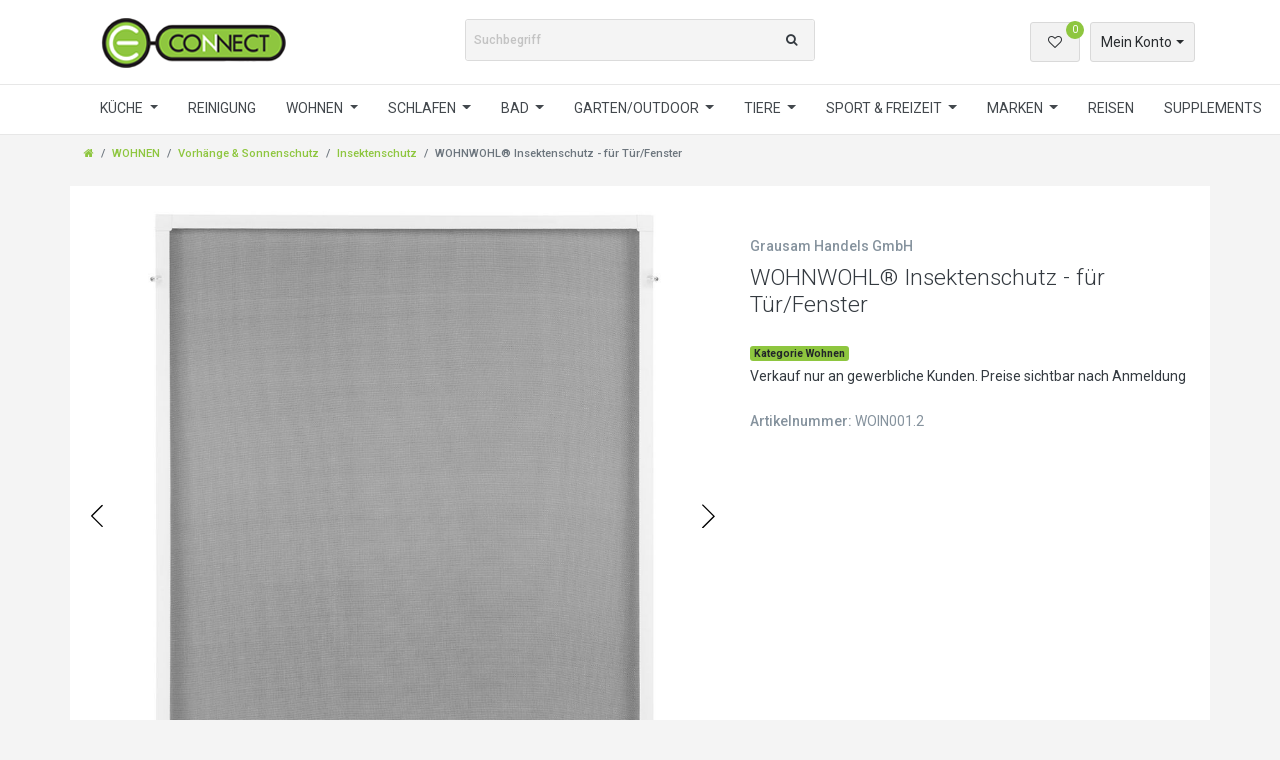

--- FILE ---
content_type: text/html; charset=UTF-8
request_url: https://b2b.e-connect.at/garten/wohnwohl-insektenschutz-fuer-tuer-fenster_402341_5904
body_size: 56641
content:





    

<!DOCTYPE html>

<html lang="de" data-framework="vue" prefix="og: http://ogp.me/ns#" class="icons-loading">

<head>
    <script type="text/javascript">
    (function() {
        var _availableConsents = {"necessary.consent":[true,[],null],"necessary.session":[true,[],null],"necessary.csrf":[true,["XSRF-TOKEN"],null],"necessary.shopbooster_cookie":[true,["plenty_cache"],null],"media.googleMaps":[null,[],null],"convenience.languageDetection":[null,[],null]};
        var _allowedCookies = ["plenty_cache","XSRF-TOKEN","plenty-shop-cookie","PluginSetPreview","SID_PLENTY_ADMIN_38964","PreviewCookie"] || [];

        window.ConsentManager = (function() {
            var _consents = (function() {
                var _rawCookie = document.cookie.split(";").filter(function (cookie) {
                    return cookie.trim().indexOf("plenty-shop-cookie=") === 0;
                })[0];

                if (!!_rawCookie) {
                    try {
                        _rawCookie = decodeURIComponent(_rawCookie);
                    } catch (e) {
                        document.cookie = "plenty-shop-cookie= ; expires = Thu, 01 Jan 1970 00:00:00 GMT"
                        return null;
                    }

                    try {
                        return JSON.parse(
                            _rawCookie.trim().substr("plenty-shop-cookie=".length)
                        );
                    } catch (e) {
                        return null;
                    }
                }
                return null;
            })();

            Object.keys(_consents || {}).forEach(function(group) {
                if(typeof _consents[group] === 'object' && _consents[group] !== null)
                {
                    Object.keys(_consents[group] || {}).forEach(function(key) {
                        var groupKey = group + "." + key;
                        if(_consents[group][key] && _availableConsents[groupKey] && _availableConsents[groupKey][1].length) {
                            Array.prototype.push.apply(_allowedCookies, _availableConsents[groupKey][1]);
                        }
                    });
                }
            });

            if(!_consents) {
                Object.keys(_availableConsents || {})
                    .forEach(function(groupKey) {
                        if(_availableConsents[groupKey] && ( _availableConsents[groupKey][0] || _availableConsents[groupKey][2] )) {
                            Array.prototype.push.apply(_allowedCookies, _availableConsents[groupKey][1]);
                        }
                    });
            }

            var _setResponse = function(key, response) {
                _consents = _consents || {};
                if(typeof key === "object" && typeof response === "undefined") {
                    _consents = key;
                    document.dispatchEvent(new CustomEvent("consent-change", {
                        detail: {key: null, value: null, data: key}
                    }));
                    _enableScriptsOnConsent();
                } else {
                    var groupKey = key.split(".")[0];
                    var consentKey = key.split(".")[1];
                    _consents[groupKey] = _consents[groupKey] || {};
                    if(consentKey === "*") {
                        Object.keys(_availableConsents).forEach(function(aKey) {
                            if(aKey.split(".")[0] === groupKey) {
                                _consents[groupKey][aKey.split(".")[1]] = response;
                            }
                        });
                    } else {
                        _consents[groupKey][consentKey] = response;
                    }
                    document.dispatchEvent(new CustomEvent("consent-change", {
                        detail: {key: key, value: response, data: _consents}
                    }));
                    _enableScriptsOnConsent();
                }
                if(!_consents.hasOwnProperty('_id')) {
                    _consents['_id'] = "4a5f08d96642f839c4243481207c778fc90fb00f";
                }

                Object.keys(_availableConsents).forEach(function(key) {
                    if((_availableConsents[key][1] || []).length > 0) {
                        if(_isConsented(key)) {
                            _availableConsents[key][1].forEach(function(cookie) {
                                if(_allowedCookies.indexOf(cookie) < 0) _allowedCookies.push(cookie);
                            });
                        } else {
                            _allowedCookies = _allowedCookies.filter(function(cookie) {
                                return _availableConsents[key][1].indexOf(cookie) < 0;
                            });
                        }
                    }
                });

                document.cookie = "plenty-shop-cookie=" + JSON.stringify(_consents) + "; path=/; secure";
            };
            var _hasResponse = function() {
                return _consents !== null;
            };

            var _expireDate = function() {
                var expireSeconds = 0;
                                const date = new Date();
                date.setSeconds(date.getSeconds() + expireSeconds);
                const offset = date.getTimezoneOffset() / 60;
                date.setHours(date.getHours() - offset)
                return date.toUTCString();
            }
            var _isConsented = function(key) {
                var groupKey = key.split(".")[0];
                var consentKey = key.split(".")[1];

                if (consentKey === "*") {
                    return Object.keys(_availableConsents).some(function (aKey) {
                        var aGroupKey = aKey.split(".")[0];
                        return aGroupKey === groupKey && _isConsented(aKey);
                    });
                } else {
                    if(!_hasResponse()) {
                        return _availableConsents[key][0] || _availableConsents[key][2];
                    }

                    if(_consents.hasOwnProperty(groupKey) && _consents[groupKey].hasOwnProperty(consentKey))
                    {
                        return !!_consents[groupKey][consentKey];
                    }
                    else {
                        if(!!_availableConsents[key])
                        {
                            return _availableConsents[key][0];
                        }

                        console.warn("Cookie has been blocked due to not being registered: " + key);
                        return false;
                    }
                }
            };
            var _getConsents = function() {
                var _result = {};
                Object.keys(_availableConsents).forEach(function(key) {
                    var groupKey = key.split(".")[0];
                    var consentKey = key.split(".")[1];
                    _result[groupKey] = _result[groupKey] || {};
                    if(consentKey !== "*") {
                        _result[groupKey][consentKey] = _isConsented(key);
                    }
                });
                return _result;
            };
            var _isNecessary = function(key) {
                return _availableConsents.hasOwnProperty(key) && _availableConsents[key][0];
            };
            var _enableScriptsOnConsent = function() {
                var elementsToEnable = document.querySelectorAll("script[data-cookie-consent]");
                Array.prototype.slice.call(elementsToEnable).forEach(function(el) {
                    if(el.dataset && el.dataset.cookieConsent && _isConsented(el.dataset.cookieConsent) && el.type !== "application/javascript") {
                        var newScript = document.createElement("script");
                        if(el.src) {
                            newScript.src = el.src;
                        } else {
                            newScript.textContent = el.textContent;
                        }
                        el.parentNode.replaceChild(newScript, el);
                    }
                });
            };
            window.addEventListener("load", _enableScriptsOnConsent);
                        // Cookie proxy
            (function() {
                var _data = {};
                var _splitCookieString = function(cookiesString) {

                    var _allCookies = cookiesString.split(";");
                    var regex = /[^=]+=[^;]*;?((?:expires|path|domain)=[^;]*;)*/gm;
                    var cookies = [];

                    _allCookies.forEach(function(cookie){
                        if(cookie.trim().indexOf("plenty-shop-cookie=") === 0) {
                            var cookieString = decodeURIComponent(cookiesString);
                            var match;
                            while((match = regex.exec(cookieString)) !== null) {
                                if(match.index === match.lastIndex) {
                                    regex.lastIndex++;
                                }
                                cookies.push(match[0]);
                            }
                        } else if(cookie.length) {
                            cookies.push(cookie);
                        }
                    });

                    return cookies;

                };
                var _parseCookies = function (cookiesString) {
                    return _splitCookieString(cookiesString).map(function(cookieString) {
                        return _parseCookie(cookieString);
                    });
                };
                var _parseCookie = function(cookieString) {
                    var cookie = {
                        name: null,
                        value: null,
                        params: {}
                    };
                    var match = /^([^=]+)=([^;]*);*((?:[^;]*;?)*)$/.exec(cookieString.trim());
                    if(match && match[1]) {
                        cookie.name = match[1];
                        cookie.value = match[2];

                        (match[3] || "").split(";").map(function(param) {
                            return /^([^=]+)=([^;]*);?$/.exec(param.trim());
                        }).filter(function(param) {
                            return !!param;
                        }).forEach(function(param) {
                            cookie.params[param[1]] = param[2];
                        });

                        if(cookie.params && !cookie.params.path) {
                            cookie.params.path = "/";
                        }
                    }

                    return cookie;
                };
                var _isAllowed = function(cookieName) {
                    return _allowedCookies.some(function(allowedCookie) {
                        var match = /^\/(.*)\/([gmiy]*)$/.exec(allowedCookie);
                        return (match && match[1] && (new RegExp(match[1], match[2])).test(cookieName))
                            || allowedCookie === cookieName;
                    });
                };
                var _set = function(cookieString) {
                    var cookie = _parseCookie(cookieString);
                                                                    var domainParts = (window.location.host || window.location.hostname).split(".");
                        if(domainParts[0] === "www") {
                            domainParts.shift();
                            cookie.domain = "." + domainParts.join(".");
                        } else {
                            cookie.domain = (window.location.host || window.location.hostname);
                        }
                                        if(cookie && cookie.name) {
                        if(_isAllowed(cookie.name)) {
                            var cookieValue = cookie.value || "";
                            _data[cookie.name] = cookieValue + Object.keys(cookie.params || {}).map(function(paramKey) {
                                                            if(paramKey === "expires") {
                                    return "";
                                }
                                                            return "; " + paramKey.trim() + "=" + cookie.params[paramKey].trim();
                            }).join("");
                        } else {
                            _data[cookie.name] = null;
                            console.warn("Cookie has been blocked due to privacy settings: " + cookie.name);
                        }
                        _update();
                    }
                };
                var _get = function() {
                    return Object.keys(_data).filter(function (key) {
                        return !!_data[key];
                    }).map(function (key) {
                        return key + "=" + (_data[key].split(";")[0]);
                    }).join("; ");
                };
                var _update = function() {
                    delete document.cookie;
                    var cookies = _parseCookies(document.cookie);
                    Object.keys(_data).forEach(function(key) {
                        if(!_data[key]) {
                            // unset cookie
                            var domains = (window.location.host || window.location.hostname).split(".");
                            while(domains.length > 1) {
                                document.cookie = key + "=; path=/; expires=Thu, 01 Jan 1970 00:00:01 GMT; domain="+domains.join(".");
                                document.cookie = key + "=; path=/; expires=Thu, 01 Jan 1970 00:00:01 GMT; domain=."+domains.join(".");
                                domains.shift();
                            }
                            document.cookie = key + "=; path=/; expires=Thu, 01 Jan 1970 00:00:01 GMT;";
                            delete _data[key];
                        } else {
                            var existingCookie = cookies.find(function(cookie) { return cookie.name === key; });
                            var parsedData = _parseCookie(key + "=" + _data[key]);
                            if(!existingCookie || existingCookie.value !== parsedData.value) {
                                document.cookie = key + "=" + _data[key];
                            } else {
                                // console.log('No changes to cookie: ' + key);
                            }
                        }
                    });

                    if(!document.__defineGetter__) {
                        Object.defineProperty(document, 'cookie', {
                            get: _get,
                            set: _set
                        });
                    } else {
                        document.__defineGetter__('cookie', _get);
                        document.__defineSetter__('cookie', _set);
                    }
                };

                _splitCookieString(document.cookie).forEach(function(cookie)
                {
                    _set(cookie);
                });

                _update();
            })();
            
            return {
                setResponse: _setResponse,
                hasResponse: _hasResponse,
                isConsented: _isConsented,
                getConsents: _getConsents,
                isNecessary: _isNecessary
            };
        })();
    })();
</script>


    
<meta charset="utf-8">
<meta http-equiv="X-UA-Compatible" content="IE=edge">
<meta name="viewport" content="width=device-width, initial-scale=1">
<meta name="generator" content="plentymarkets" />

<link rel="icon" type="img/ico" href="https://cdn02.plentymarkets.com/85mjcv623mb3/frontend/logos/e-connect_Logo_Favicon_frei_01.png">
    
            <link rel="canonical" href="https://b2b.e-connect.at/garten/wohnwohl-insektenschutz-fuer-tuer-fenster_402341">
    
            <link rel="alternate" hreflang="x-default" href="https://b2b.e-connect.at/garten/wohnwohl-insektenschutz-fuer-tuer-fenster_402341_5904"/>
            <link rel="alternate" hreflang="de" href="https://b2b.e-connect.at/garten/wohnwohl-insektenschutz-fuer-tuer-fenster_402341_5904"/>
    
<style data-font="Custom-Font">
    
                
        .icons-loading .fa { visibility: hidden !important; }
</style>

<link rel="preload" href="https://cdn02.plentymarkets.com/85mjcv623mb3/plugin/37/ceres/css/ceres-icons.css" as="style" onload="this.onload=null;this.rel='stylesheet';">
<noscript><link rel="stylesheet" href="https://cdn02.plentymarkets.com/85mjcv623mb3/plugin/37/ceres/css/ceres-icons.css"></noscript>

    
<link rel="preload" as="style" href="https://cdn02.plentymarkets.com/85mjcv623mb3/plugin/37/econnect/css/ceres-base.css?v=b9f915c1ebeb9213a5196e2fc6375c4379805c78">
    <link rel="stylesheet" href="https://cdn02.plentymarkets.com/85mjcv623mb3/plugin/37/econnect/css/ceres-base.css?v=b9f915c1ebeb9213a5196e2fc6375c4379805c78">


<script type="application/javascript">
    /*! loadCSS. [c]2017 Filament Group, Inc. MIT License */
    /* This file is meant as a standalone workflow for
    - testing support for link[rel=preload]
    - enabling async CSS loading in browsers that do not support rel=preload
    - applying rel preload css once loaded, whether supported or not.
    */
    (function( w ){
        "use strict";
        // rel=preload support test
        if( !w.loadCSS ){
            w.loadCSS = function(){};
        }
        // define on the loadCSS obj
        var rp = loadCSS.relpreload = {};
        // rel=preload feature support test
        // runs once and returns a function for compat purposes
        rp.support = (function(){
            var ret;
            try {
                ret = w.document.createElement( "link" ).relList.supports( "preload" );
            } catch (e) {
                ret = false;
            }
            return function(){
                return ret;
            };
        })();

        // if preload isn't supported, get an asynchronous load by using a non-matching media attribute
        // then change that media back to its intended value on load
        rp.bindMediaToggle = function( link ){
            // remember existing media attr for ultimate state, or default to 'all'
            var finalMedia = link.media || "all";

            function enableStylesheet(){
                // unbind listeners
                if( link.addEventListener ){
                    link.removeEventListener( "load", enableStylesheet );
                } else if( link.attachEvent ){
                    link.detachEvent( "onload", enableStylesheet );
                }
                link.setAttribute( "onload", null );
                link.media = finalMedia;
            }

            // bind load handlers to enable media
            if( link.addEventListener ){
                link.addEventListener( "load", enableStylesheet );
            } else if( link.attachEvent ){
                link.attachEvent( "onload", enableStylesheet );
            }

            // Set rel and non-applicable media type to start an async request
            // note: timeout allows this to happen async to let rendering continue in IE
            setTimeout(function(){
                link.rel = "stylesheet";
                link.media = "only x";
            });
            // also enable media after 3 seconds,
            // which will catch very old browsers (android 2.x, old firefox) that don't support onload on link
            setTimeout( enableStylesheet, 3000 );
        };

        // loop through link elements in DOM
        rp.poly = function(){
            // double check this to prevent external calls from running
            if( rp.support() ){
                return;
            }
            var links = w.document.getElementsByTagName( "link" );
            for( var i = 0; i < links.length; i++ ){
                var link = links[ i ];
                // qualify links to those with rel=preload and as=style attrs
                if( link.rel === "preload" && link.getAttribute( "as" ) === "style" && !link.getAttribute( "data-loadcss" ) ){
                    // prevent rerunning on link
                    link.setAttribute( "data-loadcss", true );
                    // bind listeners to toggle media back
                    rp.bindMediaToggle( link );
                }
            }
        };

        // if unsupported, run the polyfill
        if( !rp.support() ){
            // run once at least
            rp.poly();

            // rerun poly on an interval until onload
            var run = w.setInterval( rp.poly, 500 );
            if( w.addEventListener ){
                w.addEventListener( "load", function(){
                    rp.poly();
                    w.clearInterval( run );
                } );
            } else if( w.attachEvent ){
                w.attachEvent( "onload", function(){
                    rp.poly();
                    w.clearInterval( run );
                } );
            }
        }


        // commonjs
        if( typeof exports !== "undefined" ){
            exports.loadCSS = loadCSS;
        }
        else {
            w.loadCSS = loadCSS;
        }
    }( typeof global !== "undefined" ? global : this ) );

    (function() {
        var checkIconFont = function() {
            if(!document.fonts || document.fonts.check("1em FontAwesome")) {
                document.documentElement.classList.remove('icons-loading');
            }
        };

        if(document.fonts) {
            document.fonts.addEventListener("loadingdone", checkIconFont);
            window.addEventListener("load", checkIconFont);
        }
        checkIconFont();
    })();
</script>


                    

<!-- Extend the existing style with a template -->
                    



    
    
                    

    
    
    
    
    

    

<meta name="robots" content="ALL">
    <meta name="keywords" content="insektenschutz fliegengitter fenster tür mückenschutz alurahmen rahmen">
<meta property="og:title" content="WOHNWOHL® Insektenschutz - für Tür/Fenster | e-connect B2B-Shop"/>
<meta property="og:type" content="article"/>
<meta property="og:url" content="https://b2b.e-connect.at/garten/wohnwohl-insektenschutz-fuer-tuer-fenster_402341_5904"/>
<meta property="og:image" content="https://cdn02.plentymarkets.com/85mjcv623mb3/item/images/402341/full/WOIN001-2--6-.jpg"/>

<script type="application/ld+json">
            {
                "@context"      : "http://schema.org/",
                "@type"         : "Product",
                "@id"           : "5904",
                "name"          : "WOHNWOHL® Insektenschutz - für Tür/Fenster",
                "category"      : "Insektenschutz",
                "releaseDate"   : "",
                "image"         : "https://cdn02.plentymarkets.com/85mjcv623mb3/item/images/402341/preview/WOIN001-2--6-.jpg",
                "identifier"    : "5904",
                "description"   : "WOHNWOHL Insektenschutz für Fenster / Tür Für unseren Insektenschutz müssen Sie weder Bohren noch Schrauben: die Rahmen werden einfach in das Fenster/in die Tür eingehakt. Das Fenster/die Tür kann trotz Mückengitter ohne Einschränkungen geöffnet bzw. geschlossen werden Dieser Artikel wird als Selbstbausatz geliefert - Sie müssen ihn nur noch auf die gewünschte Größe anpassen und dann zusammenbauen. Eine bebilderte Bedienungsanleitung liegt natürlich bei. Rahmenmaß für Fenster: 130 x 150 cm Rahmenmaß für Türe: 100 x 210 cm Montagezubehör inkludiert. &amp;nbsp;",
                "disambiguatingDescription" : "",
                "manufacturer"  : {
                    "@type"         : "Organization",
                    "name"          : "Grausam Handels GmbH"
                },
                "sku"           : "5904",
                "offers": {
                    "@type"         : "Offer",
                    "priceCurrency" : "EUR",
                    "price"         : "29.95",
                    "url"           : "https://b2b.e-connect.at/garten/wohnwohl-insektenschutz-fuer-tuer-fenster_402341_5904/",
                    "availability"  : "",
                    "itemCondition" : "Neu"
                },
                "depth": {
                    "@type"         : "QuantitativeValue",
                    "value"         : "1500"
                },
                "width": {
                    "@type"         : "QuantitativeValue",
                    "value"         : "1300"
                },
                "height": {
                    "@type"         : "QuantitativeValue",
                    "value"         : "0"
                },
                "weight": {
                    "@type"         : "QuantitativeValue",
                    "value"         : ""
                }
            }
        </script>

<title>WOHNWOHL® Insektenschutz - für Tür/Fenster | e-connect B2B-Shop</title>

    
                                    
    </head>

<body class="page-singleitem item-402341 variation-5904   b2b-hidden">

                    

<div id="vue-app" data-server-rendered="true" class="app"><div template="#vue-notifications" class="notification-wrapper"></div> <header id="page-header"><div class="container-max"><div class="row flex-row-reverse position-relative"><div id="page-header-parent" data-header-offset class="col-12 header-container"><div class="dia-header header-fw  unfixed"><div class="dia-shop-nav"><div class="dia-shop-nav__container container"><div class="dia-shop-nav__row"><div class="col-12 col-md-3 col-lg-4 order-0"><a href="/" class="dia-shop-nav__logo-link"><img alt="e-connect B2B-Shop" src="https://cdn02.plentymarkets.com/85mjcv623mb3/frontend/e-connect.png" class="dia-shop-nav__logo img-fluid"></a></div> <div class="col-12 col-md-4 col-lg-4 dia-shop-nav__search d-lg-block order-3 order-md-2"><div id="searchBox" class="cmp cmp-search-box collapse"><div class="header-search__form"><div class="input-group"><input type="search" placeholder="Suchbegriff" aria-label="Suchbegriff" value="" class="header-search__input form-control"> <div class="input-group-append"><button type="submit" aria-label="Suche" class="btn header-search__btn"><i aria-hidden="true" class="fa fa-search"></i></button></div> <!----></div></div></div></div> <div class="col-12 col-md-5 col-lg-4 order-2 order-md-3"><ul class="dia-controls-list"><li class="dia-controls-list__item--m-menu"><button type="button" class="dia-controls-list__item menu-navbar__toggle d-lg-none"><svg xmlns="http://www.w3.org/2000/svg" width="20" height="20" viewBox="0 0 24 24" fill="none" stroke="#ffffff" stroke-width="2" stroke-linecap="round" stroke-linejoin="round"><line x1="3" y1="12" x2="21" y2="12"></line> <line x1="3" y1="6" x2="21" y2="6"></line> <line x1="3" y1="18" x2="21" y2="18"></line></svg></button></li> <li class="dia-controls-list__item dia-controls-list__item--search control-search"><a data-toggle="collapse" href="#searchBox" aria-expanded="false" aria-controls="searchBox" data-parent="#controlsList" aria-label="Suche" class="anicon anicon-search-xcross nav-link"><span aria-hidden="true" class="anicon-search-item"></span></a></li> <li class="dia-controls-list__item dia-controls-list__item--wish"><a href="/wish-list" rel="nofollow" aria-label="Wunschliste"><span class="badge-right">0</span> <i aria-hidden="true" class="fa fa-heart-o"></i></a></li> <li class="dia-controls-list__item dia-controls-list__item--login"><!----></li> <li class="dia-controls-list__item dia-controls-list__item--basket"><a href="#" class="toggle-basket-preview"><i waiting-class="fa fa-refresh fa-spin" aria-hidden="true" class="fa fa-shopping-cart"></i> <span>0,00 EUR</span></a> <!----></li></ul></div></div></div></div> <nav class="dia-navbar__wrapper"><div class="dia-navbar__container container-max"><ul class="dia-navbar"><li class="header-navbar__item nav-item dropdown header-nav__megamenu                    "><a href="/kueche" class="nav-link dropdown-toggle">
                        KÜCHE
                    </a> <ul class="megamenu"><li class="megamenu__wrap"><ul class="nav flex-column megamenu__wrap-list"><li class="nav-item megamenu__item megamenu__item--level1 "><a href="/kueche/abtropfmatte" class="nav-link megamenu__link megamenu__link--level1 ">
                        Abtropfmatte
                    </a></li></ul></li> <li class="megamenu__wrap"><ul class="nav flex-column megamenu__wrap-list"><li class="nav-item megamenu__item megamenu__item--level1 "><a href="/kueche/geschirrabtropf-set" class="nav-link megamenu__link megamenu__link--level1 ">
                        Geschirrabtropf Set
                    </a></li></ul></li> <li class="megamenu__wrap"><ul class="nav flex-column megamenu__wrap-list"><li class="nav-item megamenu__item megamenu__item--level1 "><a href="/kueche/geschirrtuecher" class="nav-link megamenu__link megamenu__link--level1 ">
                        Geschirrtücher
                    </a></li></ul></li> <li class="megamenu__wrap"><ul class="nav flex-column megamenu__wrap-list"><li class="nav-item megamenu__item megamenu__item--level1 "><a href="/kueche/kuechenlaeufer" class="nav-link megamenu__link megamenu__link--level1 ">
                        Küchenläufer
                    </a></li></ul></li></ul></li> <li class="header-navbar__item nav-item "><a href="/reinigung" class="nav-link header-navbar__link ">
                        REINIGUNG
                    </a></li> <li class="header-navbar__item nav-item dropdown header-nav__megamenu                    "><a href="/wohnen" class="nav-link dropdown-toggle">
                        WOHNEN
                    </a> <ul class="megamenu"><li class="megamenu__wrap"><ul class="nav flex-column megamenu__wrap-list"><li class="nav-item megamenu__item megamenu__item--level1 "><a href="/wohnen/fussmatten-stufenmatten" class="nav-link megamenu__link megamenu__link--level1 ">
                        Fußmatten &amp; Stufenmatten
                    </a></li> <li class="nav-item megamenu__item megamenu__item--level2 "><a href="/wohnen/fussmatten-stufenmatten/stufenmatten" class="nav-link megamenu__link megamenu__link--level2 ">
                        Stufenmatten
                    </a></li> <li class="nav-item megamenu__item megamenu__item--level2 "><a href="/wohnen/fussmatten-stufenmatten/tuermatten-schmutzfangmatten" class="nav-link megamenu__link megamenu__link--level2 ">
                        Türmatten / Schmutzfangmatten
                    </a></li></ul></li> <li class="megamenu__wrap"><ul class="nav flex-column megamenu__wrap-list"><li class="nav-item megamenu__item megamenu__item--level1 "><a href="/wohnen/gaestepantoffeln" class="nav-link megamenu__link megamenu__link--level1 ">
                        Gästepantoffeln
                    </a></li></ul></li> <li class="megamenu__wrap"><ul class="nav flex-column megamenu__wrap-list"><li class="nav-item megamenu__item megamenu__item--level1 "><a href="/wohnen/kissen" class="nav-link megamenu__link megamenu__link--level1 ">
                        Kissen
                    </a></li> <li class="nav-item megamenu__item megamenu__item--level2 "><a href="/wohnen/kissen/kissenfuellung" class="nav-link megamenu__link megamenu__link--level2 ">
                        Kissenfüllung
                    </a></li> <li class="nav-item megamenu__item megamenu__item--level2 "><a href="/wohnen/kissen/kissenhuellen" class="nav-link megamenu__link megamenu__link--level2 ">
                        Kissenhüllen
                    </a></li></ul></li> <li class="megamenu__wrap"><ul class="nav flex-column megamenu__wrap-list"><li class="nav-item megamenu__item megamenu__item--level1 "><a href="/wohnen/stuhlhussen" class="nav-link megamenu__link megamenu__link--level1 ">
                        Stuhlhussen
                    </a></li></ul></li> <li class="megamenu__wrap"><ul class="nav flex-column megamenu__wrap-list"><li class="nav-item megamenu__item megamenu__item--level1 "><a href="/wohnen/wohnteppiche" class="nav-link megamenu__link megamenu__link--level1 ">
                        Teppiche
                    </a></li> <li class="nav-item megamenu__item megamenu__item--level2 "><a href="/wohnen/wohnteppiche/anti-rutschunterlagen" class="nav-link megamenu__link megamenu__link--level2 ">
                        Anti-Rutschunterlagen
                    </a></li> <li class="nav-item megamenu__item megamenu__item--level2 "><a href="/wohnen/wohnteppiche/teppiche-vorleger" class="nav-link megamenu__link megamenu__link--level2 ">
                        Teppiche &amp; Vorleger
                    </a></li></ul></li> <li class="megamenu__wrap"><ul class="nav flex-column megamenu__wrap-list"><li class="nav-item megamenu__item megamenu__item--level1 "><a href="/wohnen/vorhaenge" class="nav-link megamenu__link megamenu__link--level1 ">
                        Vorhänge &amp; Sonnenschutz
                    </a></li> <li class="nav-item megamenu__item megamenu__item--level2 "><a href="/wohnen/vorhaenge/insektenschutz" class="nav-link megamenu__link megamenu__link--level2 ">
                        Insektenschutz
                    </a></li> <li class="nav-item megamenu__item megamenu__item--level2 "><a href="/wohnen/vorhaenge/tuervorhang" class="nav-link megamenu__link megamenu__link--level2 ">
                        Türvorhang
                    </a></li> <li class="nav-item megamenu__item megamenu__item--level2 "><a href="/wohnen/vorhaenge/vorhaenge-gardinen" class="nav-link megamenu__link megamenu__link--level2 ">
                        Vorhänge &amp; Gardinen
                    </a></li></ul></li> <li class="megamenu__wrap"><ul class="nav flex-column megamenu__wrap-list"><li class="nav-item megamenu__item megamenu__item--level1 "><a href="/wohnen/wohn-und-tv-decken" class="nav-link megamenu__link megamenu__link--level1 ">
                        Wohn- und TV-Decken
                    </a></li> <li class="nav-item megamenu__item megamenu__item--level2 "><a href="/wohnen/wohn-und-tv-decken/kinder-babydecken" class="nav-link megamenu__link megamenu__link--level2 ">
                        Kinder,- / Babydecken
                    </a></li> <li class="nav-item megamenu__item megamenu__item--level2 "><a href="/wohnen/wohn-und-tv-decken/decken" class="nav-link megamenu__link megamenu__link--level2 ">
                        Wohndecken
                    </a></li> <li class="nav-item megamenu__item megamenu__item--level3 "><a href="/wohnen/wohn-und-tv-decken/decken/wohn-kuscheldecken" class="nav-link megamenu__link megamenu__link--level3 ">
                        Baumwolle
                    </a></li> <li class="nav-item megamenu__item megamenu__item--level3 "><a href="/wohnen/wohn-und-tv-decken/decken/tagesdecken" class="nav-link megamenu__link megamenu__link--level3 ">
                        Microfaser
                    </a></li> <li class="nav-item megamenu__item megamenu__item--level3 "><a href="/wohnen/wohn-und-tv-decken/decken/heizdecken" class="nav-link megamenu__link megamenu__link--level3 ">
                        Mischgewebe
                    </a></li> <li class="nav-item megamenu__item megamenu__item--level3 "><a href="/wohnen/wohn-und-tv-decken/decken/tv-decken" class="nav-link megamenu__link megamenu__link--level3 ">
                        TV Decken
                    </a></li></ul></li></ul></li> <li class="header-navbar__item nav-item dropdown header-nav__megamenu                    "><a href="/schlafen" class="nav-link dropdown-toggle">
                        SCHLAFEN
                    </a> <ul class="megamenu"><li class="megamenu__wrap"><ul class="nav flex-column megamenu__wrap-list"><li class="nav-item megamenu__item megamenu__item--level1 "><a href="/schlafen/bettwaesche-sets" class="nav-link megamenu__link megamenu__link--level1 ">
                        Bettwäsche &amp; Sets
                    </a></li> <li class="nav-item megamenu__item megamenu__item--level2 "><a href="/schlafen/bettwaesche-sets/bettensets" class="nav-link megamenu__link megamenu__link--level2 ">
                        Bettensets
                    </a></li> <li class="nav-item megamenu__item megamenu__item--level2 "><a href="/schlafen/bettwaesche-sets/bettwaesche" class="nav-link megamenu__link megamenu__link--level2 ">
                        Bettwäsche
                    </a></li> <li class="nav-item megamenu__item megamenu__item--level3 "><a href="/schlafen/bettwaesche-sets/bettwaesche/baumwolle" class="nav-link megamenu__link megamenu__link--level3 ">
                        Baumwolle
                    </a></li> <li class="nav-item megamenu__item megamenu__item--level3 "><a href="/schlafen/bettwaesche-sets/bettwaesche/microfaser" class="nav-link megamenu__link megamenu__link--level3 ">
                        Microfaser
                    </a></li> <li class="nav-item megamenu__item megamenu__item--level2 "><a href="/schlafen/bettwaesche-sets/kinder-bettwaesche" class="nav-link megamenu__link megamenu__link--level2 ">
                        Kinder Bettwäsche
                    </a></li> <li class="nav-item megamenu__item megamenu__item--level3 "><a href="/schlafen/bettwaesche-sets/kinder-bettwaesche/baumwolle" class="nav-link megamenu__link megamenu__link--level3 ">
                        Baumwolle
                    </a></li> <li class="nav-item megamenu__item megamenu__item--level2 "><a href="/schlafen/bettwaesche-sets/kinderleintuecher-kinder-spannbettlaken" class="nav-link megamenu__link megamenu__link--level2 ">
                        Kinderleintücher / Kinder Spannbettlaken
                    </a></li> <li class="nav-item megamenu__item megamenu__item--level3 "><a href="/schlafen/bettwaesche-sets/kinderleintuecher-kinder-spannbettlaken/baumwolle" class="nav-link megamenu__link megamenu__link--level3 ">
                        Baumwolle
                    </a></li> <li class="nav-item megamenu__item megamenu__item--level2 "><a href="/schlafen/bettwaesche-sets/matratzen" class="nav-link megamenu__link megamenu__link--level2 ">
                        Leintücher / Spannbettlaken
                    </a></li> <li class="nav-item megamenu__item megamenu__item--level3 "><a href="/schlafen/bettwaesche-sets/matratzen/baumwolle" class="nav-link megamenu__link megamenu__link--level3 ">
                        Baumwolle
                    </a></li></ul></li> <li class="megamenu__wrap"><ul class="nav flex-column megamenu__wrap-list"><li class="nav-item megamenu__item megamenu__item--level1 "><a href="/schlafen/decken" class="nav-link megamenu__link megamenu__link--level1 ">
                        Decken
                    </a></li> <li class="nav-item megamenu__item megamenu__item--level2 "><a href="/schlafen/decken/bettdecken" class="nav-link megamenu__link megamenu__link--level2 ">
                        Bettdecken
                    </a></li> <li class="nav-item megamenu__item megamenu__item--level2 "><a href="/schlafen/decken/heizdecken" class="nav-link megamenu__link megamenu__link--level2 ">
                        Heizdecken
                    </a></li></ul></li> <li class="megamenu__wrap"><ul class="nav flex-column megamenu__wrap-list"><li class="nav-item megamenu__item megamenu__item--level1 "><a href="/schlafen/kissen" class="nav-link megamenu__link megamenu__link--level1 ">
                        Kissen
                    </a></li> <li class="nav-item megamenu__item megamenu__item--level2 "><a href="/schlafen/kissen/kopfkissen" class="nav-link megamenu__link megamenu__link--level2 ">
                        Kopfkissen
                    </a></li> <li class="nav-item megamenu__item megamenu__item--level2 "><a href="/schlafen/kissen/seitenschlaeferkissen" class="nav-link megamenu__link megamenu__link--level2 ">
                        Seitenschläferkissen
                    </a></li></ul></li> <li class="megamenu__wrap"><ul class="nav flex-column megamenu__wrap-list"><li class="nav-item megamenu__item megamenu__item--level1 "><a href="/schlafen/matratzenschutz" class="nav-link megamenu__link megamenu__link--level1 ">
                        Matratzenschutz
                    </a></li> <li class="nav-item megamenu__item megamenu__item--level2 "><a href="/schlafen/matratzenschutz/matratzenauflagen" class="nav-link megamenu__link megamenu__link--level2 ">
                        Matratzenauflagen &amp; - zubehör
                    </a></li></ul></li></ul></li> <li class="header-navbar__item nav-item dropdown header-nav__megamenu                    "><a href="/bad" class="nav-link dropdown-toggle">
                        BAD
                    </a> <ul class="megamenu"><li class="megamenu__wrap"><ul class="nav flex-column megamenu__wrap-list"><li class="nav-item megamenu__item megamenu__item--level1 "><a href="/bad/bad-zubehoer" class="nav-link megamenu__link megamenu__link--level1 ">
                        Bad-Zubehör
                    </a></li> <li class="nav-item megamenu__item megamenu__item--level2 "><a href="/bad/bad-zubehoer/waeschekoerbe" class="nav-link megamenu__link megamenu__link--level2 ">
                        Wäschekörbe
                    </a></li></ul></li> <li class="megamenu__wrap"><ul class="nav flex-column megamenu__wrap-list"><li class="nav-item megamenu__item megamenu__item--level1 "><a href="/bad/bademantel" class="nav-link megamenu__link megamenu__link--level1 ">
                        Bademantel
                    </a></li> <li class="nav-item megamenu__item megamenu__item--level2 "><a href="/bad/bademantel/baumwolle" class="nav-link megamenu__link megamenu__link--level2 ">
                        Baumwolle
                    </a></li></ul></li> <li class="megamenu__wrap"><ul class="nav flex-column megamenu__wrap-list"><li class="nav-item megamenu__item megamenu__item--level1 "><a href="/bad/badematten" class="nav-link megamenu__link megamenu__link--level1 ">
                        Badematten
                    </a></li> <li class="nav-item megamenu__item megamenu__item--level2 "><a href="/bad/badematten/polyester-badematten" class="nav-link megamenu__link megamenu__link--level2 ">
                        Baumwolle
                    </a></li> <li class="nav-item megamenu__item megamenu__item--level2 "><a href="/bad/badematten/holz-bambus-badematten" class="nav-link megamenu__link megamenu__link--level2 ">
                        Holz / Bambus
                    </a></li> <li class="nav-item megamenu__item megamenu__item--level2 "><a href="/bad/badematten/microfaser-badematten" class="nav-link megamenu__link megamenu__link--level2 ">
                        Microfaser
                    </a></li> <li class="nav-item megamenu__item megamenu__item--level2 "><a href="/bad/badematten/viskoelastisch" class="nav-link megamenu__link megamenu__link--level2 ">
                        Viskoelastisch
                    </a></li></ul></li> <li class="megamenu__wrap"><ul class="nav flex-column megamenu__wrap-list"><li class="nav-item megamenu__item megamenu__item--level1 "><a href="/bad/badewannenkissen" class="nav-link megamenu__link megamenu__link--level1 ">
                        Badewannenkissen
                    </a></li></ul></li> <li class="megamenu__wrap"><ul class="nav flex-column megamenu__wrap-list"><li class="nav-item megamenu__item megamenu__item--level1 "><a href="/bad/zubehoer" class="nav-link megamenu__link megamenu__link--level1 ">
                        Duschvorhang
                    </a></li> <li class="nav-item megamenu__item megamenu__item--level2 "><a href="/bad/zubehoer/bedruckt" class="nav-link megamenu__link megamenu__link--level2 ">
                        Bedruckt
                    </a></li> <li class="nav-item megamenu__item megamenu__item--level2 "><a href="/bad/zubehoer/uni" class="nav-link megamenu__link megamenu__link--level2 ">
                        Uni
                    </a></li></ul></li> <li class="megamenu__wrap"><ul class="nav flex-column megamenu__wrap-list"><li class="nav-item megamenu__item megamenu__item--level1 "><a href="/bad/handtuch" class="nav-link megamenu__link megamenu__link--level1 ">
                        Gäste,- / Hand,- &amp; Duschtuch
                    </a></li> <li class="nav-item megamenu__item megamenu__item--level2 "><a href="/bad/handtuch/baumwoll-frottier-ware" class="nav-link megamenu__link megamenu__link--level2 ">
                        Baumwolle
                    </a></li> <li class="nav-item megamenu__item megamenu__item--level2 "><a href="/bad/handtuch/haarturban" class="nav-link megamenu__link megamenu__link--level2 ">
                        Haarturban
                    </a></li></ul></li> <li class="megamenu__wrap"><ul class="nav flex-column megamenu__wrap-list"><li class="nav-item megamenu__item megamenu__item--level1 "><a href="/bad/strandtuecher" class="nav-link megamenu__link megamenu__link--level1 ">
                        Strandtücher
                    </a></li></ul></li></ul></li> <li class="header-navbar__item nav-item dropdown header-nav__megamenu                    "><a href="/garten" class="nav-link dropdown-toggle">
                        GARTEN/OUTDOOR
                    </a> <ul class="megamenu"><li class="megamenu__wrap"><ul class="nav flex-column megamenu__wrap-list"><li class="nav-item megamenu__item megamenu__item--level1 "><a href="/garten/gartenmoebel" class="nav-link megamenu__link megamenu__link--level1 ">
                        Garten,- / Balkonmöbel
                    </a></li></ul></li> <li class="megamenu__wrap"><ul class="nav flex-column megamenu__wrap-list"><li class="nav-item megamenu__item megamenu__item--level1 "><a href="/garten/outdoor-textilien" class="nav-link megamenu__link megamenu__link--level1 ">
                        Gartenzubehör
                    </a></li> <li class="nav-item megamenu__item megamenu__item--level2 "><a href="/garten/outdoor-textilien/tischdecken" class="nav-link megamenu__link megamenu__link--level2 ">
                        Tischdecken
                    </a></li></ul></li> <li class="megamenu__wrap"><ul class="nav flex-column megamenu__wrap-list"><li class="nav-item megamenu__item megamenu__item--level1 "><a href="/garten/polster" class="nav-link megamenu__link megamenu__link--level1 ">
                        Polster
                    </a></li> <li class="nav-item megamenu__item megamenu__item--level2 "><a href="/garten/polster/liegenauflagen" class="nav-link megamenu__link megamenu__link--level2 ">
                        Liegenauflagen
                    </a></li></ul></li> <li class="megamenu__wrap"><ul class="nav flex-column megamenu__wrap-list"><li class="nav-item megamenu__item megamenu__item--level1 "><a href="/garten/sonnensegel" class="nav-link megamenu__link megamenu__link--level1 ">
                        Sonnenschutz &amp; Sichtschutz
                    </a></li></ul></li></ul></li> <li class="header-navbar__item nav-item dropdown header-nav__megamenu                    "><a href="/tiere" class="nav-link dropdown-toggle">
                        TIERE
                    </a> <ul class="megamenu"><li class="megamenu__wrap"><ul class="nav flex-column megamenu__wrap-list"><li class="nav-item megamenu__item megamenu__item--level1 "><a href="/tiere/hund" class="nav-link megamenu__link megamenu__link--level1 ">
                        Hund
                    </a></li> <li class="nav-item megamenu__item megamenu__item--level2 "><a href="/tiere/hund/hundeschlafplaetze" class="nav-link megamenu__link megamenu__link--level2 ">
                        Hundeschlaf- &amp; Liegeplätze
                    </a></li> <li class="nav-item megamenu__item megamenu__item--level3 "><a href="/tiere/hund/hundeschlafplaetze/hundebetten" class="nav-link megamenu__link megamenu__link--level3 ">
                        Hundebetten
                    </a></li> <li class="nav-item megamenu__item megamenu__item--level3 "><a href="/tiere/hund/hundeschlafplaetze/hundedecken" class="nav-link megamenu__link megamenu__link--level3 ">
                        Hundedecken
                    </a></li> <li class="nav-item megamenu__item megamenu__item--level3 "><a href="/tiere/hund/hundeschlafplaetze/heimtiermatten" class="nav-link megamenu__link megamenu__link--level3 ">
                        Hundematten
                    </a></li> <li class="nav-item megamenu__item megamenu__item--level2 "><a href="/tiere/hund/hundespielzeug" class="nav-link megamenu__link megamenu__link--level2 ">
                        Hundespielzeug
                    </a></li> <li class="nav-item megamenu__item megamenu__item--level2 "><a href="/tiere/hund/hundezubehoer" class="nav-link megamenu__link megamenu__link--level2 ">
                        Hundezubehör
                    </a></li> <li class="nav-item megamenu__item megamenu__item--level3 "><a href="/tiere/hund/hundezubehoer/futternapfunterlage" class="nav-link megamenu__link megamenu__link--level3 ">
                        Futternapfunterlage
                    </a></li> <li class="nav-item megamenu__item megamenu__item--level2 "><a href="/tiere/hund/hygiene-pflege" class="nav-link megamenu__link megamenu__link--level2 ">
                        Hygiene &amp; Pflege
                    </a></li> <li class="nav-item megamenu__item megamenu__item--level3 "><a href="/tiere/hund/hygiene-pflege/hundehandtuch" class="nav-link megamenu__link megamenu__link--level3 ">
                        Hundehandtuch
                    </a></li> <li class="nav-item megamenu__item megamenu__item--level3 "><a href="/tiere/hund/hygiene-pflege/zubehoer" class="nav-link megamenu__link megamenu__link--level3 ">
                        Hundereinigung
                    </a></li> <li class="nav-item megamenu__item megamenu__item--level2 "><a href="/tiere/hund/transport-sicherheit" class="nav-link megamenu__link megamenu__link--level2 ">
                        Transport &amp; Sicherheit
                    </a></li> <li class="nav-item megamenu__item megamenu__item--level3 "><a href="/tiere/hund/transport-sicherheit/autozubehoer" class="nav-link megamenu__link megamenu__link--level3 ">
                        Hunde Autozubehör
                    </a></li> <li class="nav-item megamenu__item megamenu__item--level3 "><a href="/tiere/hund/transport-sicherheit/reisedecke" class="nav-link megamenu__link megamenu__link--level3 ">
                        Reisedecke
                    </a></li> <li class="nav-item megamenu__item megamenu__item--level3 "><a href="/tiere/hund/transport-sicherheit/reisenaepfe" class="nav-link megamenu__link megamenu__link--level3 ">
                        Reisenäpfe
                    </a></li> <li class="nav-item megamenu__item megamenu__item--level3 "><a href="/tiere/hund/transport-sicherheit/transportboxen-kaefige" class="nav-link megamenu__link megamenu__link--level3 ">
                        Transportboxen &amp; -käfige
                    </a></li></ul></li> <li class="megamenu__wrap"><ul class="nav flex-column megamenu__wrap-list"><li class="nav-item megamenu__item megamenu__item--level1 "><a href="/tiere/katze" class="nav-link megamenu__link megamenu__link--level1 ">
                        Katze
                    </a></li> <li class="nav-item megamenu__item megamenu__item--level2 "><a href="/tiere/katze/katzendecken-katzenmatten" class="nav-link megamenu__link megamenu__link--level2 ">
                        Katzendecken &amp; Katzenmatten
                    </a></li> <li class="nav-item megamenu__item megamenu__item--level2 "><a href="/tiere/katze/katzenmoebel" class="nav-link megamenu__link megamenu__link--level2 ">
                        Katzenmöbel
                    </a></li> <li class="nav-item megamenu__item megamenu__item--level3 "><a href="/tiere/katze/katzenmoebel/katzenbetten-katzensofas" class="nav-link megamenu__link megamenu__link--level3 ">
                        Katzenbetten &amp; Katzensofas
                    </a></li> <li class="nav-item megamenu__item megamenu__item--level3 "><a href="/tiere/katze/katzenmoebel/kratzbaum" class="nav-link megamenu__link megamenu__link--level3 ">
                        Kratzbaum
                    </a></li> <li class="nav-item megamenu__item megamenu__item--level2 "><a href="/tiere/katze/katzenzubehoer" class="nav-link megamenu__link megamenu__link--level2 ">
                        Katzenzubehör
                    </a></li> <li class="nav-item megamenu__item megamenu__item--level3 "><a href="/tiere/katze/katzenzubehoer/katzenstreu" class="nav-link megamenu__link megamenu__link--level3 ">
                        Katzenstreu
                    </a></li> <li class="nav-item megamenu__item megamenu__item--level3 "><a href="/tiere/katze/katzenzubehoer/toilettenvorleger" class="nav-link megamenu__link megamenu__link--level3 ">
                        Toilettenvorleger
                    </a></li></ul></li></ul></li> <li class="header-navbar__item nav-item dropdown header-nav__megamenu                    "><a href="/sport-freizeit" class="nav-link dropdown-toggle">
                        SPORT &amp; FREIZEIT
                    </a> <ul class="megamenu"><li class="megamenu__wrap"><ul class="nav flex-column megamenu__wrap-list"><li class="nav-item megamenu__item megamenu__item--level1 "><a href="/sport-freizeit/fitnessmatten" class="nav-link megamenu__link megamenu__link--level1 ">
                        Fitnessmatten
                    </a></li></ul></li> <li class="megamenu__wrap"><ul class="nav flex-column megamenu__wrap-list"><li class="nav-item megamenu__item megamenu__item--level1 "><a href="/sport-freizeit/fitnesstuecher" class="nav-link megamenu__link megamenu__link--level1 ">
                        Fitnesstücher
                    </a></li></ul></li> <li class="megamenu__wrap"><ul class="nav flex-column megamenu__wrap-list"><li class="nav-item megamenu__item megamenu__item--level1 "><a href="/sport-freizeit/tapes" class="nav-link megamenu__link megamenu__link--level1 ">
                        Tapes
                    </a></li></ul></li></ul></li> <li class="header-navbar__item nav-item dropdown                     "><a href="/marken" class="nav-link dropdown-toggle">
                        MARKEN
                    </a> <div class="dropdown-menu"><a href="/marken/baby-s-littel-bear" class="dropdown-item ">
                                    baby´s little bear®
                                </a> <a href="/marken/bootsy" class="dropdown-item ">
                                    BOOTSY®
                                </a> <a href="/marken/gosafe" class="dropdown-item ">
                                    GOSAFE®
                                </a> <a href="/marken/kahu" class="dropdown-item ">
                                    KAHU®
                                </a> <a href="/marken/monkey-clean" class="dropdown-item ">
                                    MONKEY CLEAN®
                                </a> <a href="/marken/monster-high" class="dropdown-item ">
                                    MONSTER HIGH®
                                </a> <a href="/marken/pana" class="dropdown-item ">
                                    PANA®
                                </a> <a href="/marken/playboy" class="dropdown-item ">
                                    PLAYBOY®
                                </a> <a href="/marken/pure-sports" class="dropdown-item ">
                                    PURE SPORTS®
                                </a> <a href="/marken/schlafwohl" class="dropdown-item ">
                                    SCHLAFWOHL BASIC®
                                </a> <a href="/marken/schlafwohl-med" class="dropdown-item ">
                                    SCHLAFWOHL MED®
                                </a> <a href="/marken/schlafwohl-silver" class="dropdown-item ">
                                    SCHLAFWOHL SILVER®
                                </a> <a href="/marken/sway" class="dropdown-item ">
                                    SWAY® 
                                </a> <a href="/marken/wohnwohl" class="dropdown-item ">
                                    WOHNWOHL®
                                </a></div></li> <li class="header-navbar__item nav-item "><a href="/reisen" class="nav-link header-navbar__link ">
                        REISEN
                    </a></li> <li class="header-navbar__item nav-item "><a href="/supplements" class="nav-link header-navbar__link ">
                        SUPPLEMENTS
                    </a></li></ul></div></nav> <div class="breadcrumbs"><nav data-component="breadcrumbs" data-renderer="twig" class="small hidden-sm-down px-0"><ul class="breadcrumb container"><li class="breadcrumb-item"><a href="/"><i aria-hidden="true" class="fa fa-home"></i> <span class="breadcrumb-home"></span></a></li> <li class="breadcrumb-item"><a href="/wohnen">
                                        WOHNEN
                                    </a></li> <li class="breadcrumb-item"><a href="/wohnen/vorhaenge">
                                        Vorhänge &amp; Sonnenschutz
                                    </a></li> <li class="breadcrumb-item"><a href="/wohnen/vorhaenge/insektenschutz">
                                        Insektenschutz
                                    </a></li> <li class="breadcrumb-item active"><span>WOHNWOHL® Insektenschutz - für Tür/Fenster</span></li></ul> <div style="display:none;">
                {
                    &quot;@context&quot;:&quot;http://schema.org/&quot;,
                    &quot;@type&quot;:&quot;BreadcrumbList&quot;,
                    &quot;itemListElement&quot;: [{&quot;@type&quot;:&quot;ListItem&quot;,&quot;position&quot;:1,&quot;item&quot;:{&quot;@id&quot;:&quot;\/&quot;,&quot;name&quot;:&quot;Home&quot;}},{&quot;@type&quot;:&quot;ListItem&quot;,&quot;position&quot;:2,&quot;item&quot;:{&quot;@id&quot;:&quot;\/wohnen&quot;,&quot;name&quot;:&quot;WOHNEN&quot;}},{&quot;@type&quot;:&quot;ListItem&quot;,&quot;position&quot;:3,&quot;item&quot;:{&quot;@id&quot;:&quot;\/wohnen\/vorhaenge&quot;,&quot;name&quot;:&quot;Vorh\u00e4nge &amp; Sonnenschutz&quot;}},{&quot;@type&quot;:&quot;ListItem&quot;,&quot;position&quot;:4,&quot;item&quot;:{&quot;@id&quot;:&quot;\/wohnen\/vorhaenge\/insektenschutz&quot;,&quot;name&quot;:&quot;Insektenschutz&quot;}},{&quot;@type&quot;:&quot;ListItem&quot;,&quot;position&quot;:5,&quot;item&quot;:{&quot;@id&quot;:&quot;https:\/\/b2b.e-connect.at\/garten\/wohnwohl-insektenschutz-fuer-tuer-fenster_402341_5904\/&quot;,&quot;name&quot;:&quot;WOHNWOHL\u00ae Insektenschutz - f\u00fcr T\u00fcr\/Fenster&quot;}}]
                }
                </div></nav></div></div></div></div></div></header> <div><div class="offcanvas is-left mobile-navigation"><div style="display:none;"><button class="btn btn-block offcanvas-close"><span>
                    Menü schließen
                </span> <svg width="32" height="32" fill="currentColor" class="icon icon-x"><use xlink:href="#x"></use></svg></button> <ul id="menu-1" class="mainmenu menu-active"><li class="mobile-navigation__item"><a class="mobile-navigation__link mobile-navigation--back"><i aria-hidden="true" class="fa fa-lg fa-caret-left mr-4"></i>
                        Zurück
                    </a></li> <!---->  </ul> <ul id="menu-2" class="mainmenu"><li class="mobile-navigation__item"><a class="mobile-navigation__link mobile-navigation--back"><i aria-hidden="true" class="fa fa-lg fa-caret-left mr-4"></i>
                        Zurück
                    </a></li> <!---->  </ul></div> <div class="mobile-navigation__footer"></div> <div class="loading d-flex text-center"><div class="loading-animation m-auto"><svg width="32" height="32" fill="currentColor" class="icon icon-loader"><use xlink:href="#loader"></use></svg></div></div></div></div> <div id="page-body" class="main"><div item-data="696c3427aa85c" attributes-data="696c3427aa8bc" variations="696c3427aa8bf"><div class="container"><div class="row"><div class="col-12 col-md-6 col-lg-7"></div> <div class="col-12 col-md-6 col-lg-5"><div class="product-detail"><div class="product-detail__producer"><span>
                                Grausam Handels GmbH
                            </span></div> <h1 data-testing="item-name" class="product-detail__title">
                            WOHNWOHL® Insektenschutz - für Tür/Fenster
                        </h1>  <p class="hidden-price-hint hidden-price-hint--category">Verkauf nur an gewerbliche Kunden. Preise sichtbar nach Anmeldung</p> <!----> <!----> <div class="row mt-2"><div class="col"><span class="product-detail__id"><b>Artikelnummer:</b>
                                    WOIN001.2
                                </span></div></div></div></div> <div class="col-12 col-lg-10"><div class="product-detail-tabs"><ul role="tablist" class="nav nav-tabs"><li class="nav-item"><a data-toggle="tab" href="#details-5904" role="tab" class="nav-link active">Beschreibung</a></li> <!----> <li class="nav-item"><a data-toggle="tab" href="#assessments-details" role="tab" class="nav-link">Weitere Details</a></li> </ul> <div class="tab-content overflow-hidden"><div id="details-5904" role="tabpanel" class="tab-pane active overflow-auto"><div class="my-4"><p><strong>WOHNWOHL Insektenschutz für Fenster / Tür</strong></p>
<p>Für unseren Insektenschutz müssen Sie weder Bohren noch Schrauben: die Rahmen werden einfach in das Fenster/in die Tür eingehakt.</p>
<p>Das Fenster/die Tür kann trotz Mückengitter ohne Einschränkungen geöffnet bzw. geschlossen werden</p>
<p>Dieser Artikel wird als Selbstbausatz geliefert - Sie müssen ihn nur noch auf die gewünschte Größe anpassen und dann zusammenbauen. Eine bebilderte Bedienungsanleitung liegt natürlich bei.</p>
<p>Rahmenmaß für Fenster: 130 x 150 cm</p>
<p>Rahmenmaß für Türe: 100 x 210 cm</p>
<p>Montagezubehör inkludiert.</p>
<p>&nbsp;</p></div></div> <!----> <div id="assessments-details" role="tabpanel" class="tab-pane overflow-auto"><div class="my-4"><table class="table table-striped table-hover table-sm"><tbody><tr><td>Art.-ID</td> <td>402341</td></tr> <tr><td>Zustand</td> <td>Neu</td></tr> <!----> <!----> <!----> <tr><td>Hersteller</td> <td>Grausam Handels GmbH</td></tr> <tr><td>Herstellungsland</td> <td>China</td></tr> <tr><td>Inhalt</td> <td>1 Stück</td></tr> <tr><td>Gewicht</td> <td> g</td></tr> <tr><td>Netto-Gewicht</td> <td> g</td></tr> <tr><td>Maße</td> <td><span>1500</span>×<span>1300</span>×<span>0</span> mm
                                            </td></tr> <!----></tbody></table></div></div> </div></div></div></div>  </div></div></div> <div class="dia-footer"><div class="dia-footer__container container-max"><div class="dia-footer__row"><div class="widget widget-grid widget-four-col row"><div class="widget-inner col-12 col-md-3 widget-prop-md-1-1"><div><div class="dia-footer__headline">e-connect GmbH</div> <div class="dia-text"><p>Aufeldgasse 66<br>3400 Klosterneuburg</p><p>Tel +43-(0)2243-22713-0<br>Fax +43-(0)2243-22713-9<br><a href="mailto:info@e-connect.at">info@e-connect.at</a></p></div></div></div> <div class="widget-inner col-12 col-md-3 widget-prop-md-1-1"><div><div class="dia-footer__headline">Information</div> <div class="widget-legal-information text-center my-3"><div><a href="/cancellation-rights" class="py-4 px-2">Widerrufs­recht</a> <a href="/cancellation-form" class="py-4 px-2">Widerrufs­formular</a> <a href="/legal-disclosure" class="py-4 px-2">Impressum</a> <a href="/privacy-policy" class="py-4 px-2">Daten­schutz­erklärung</a> <a href="/gtc" class="py-4 px-2">AGB</a> <a href="/contact" class="py-4 px-2">Kontakt</a></div></div></div></div> <div class="widget-inner col-12 col-md-3 widget-prop-md-1-1"><div></div></div> <div class="widget-inner col-12 col-md-3 widget-prop-md-1-1"><div></div></div></div></div></div></div> <div class="footer-copy"><div class="container"><div class="row"><div class="col-12 col-sm-auto">
                                            *All prices incl. VAT plus shipping
                                    </div> <div class="col-12 col-sm-auto ml-auto">
                    © 2026 Alle Rechte vorbehalten.
                    <span class="d-none d-lg-inline">|</span> <a href="https://one-dot.de/" title="ONEDOT Homepage" target="_blank" class="onedot-link"> webshop by </a></div></div></div></div> <div id="login-modal-wrapper"><div id="login" tabindex="-1" role="dialog" class="modal fade login-modal"><div class="modal-dialog"><div class="modal-content"><div class="modal-header"><div class="modal-title h3">Anmelden</div> <button type="button" data-dismiss="modal" aria-hidden="true" class="close">×</button></div> <!----></div></div></div></div> <div id="simple-registration-modal-wrapper"><div id="registration" tabindex="-1" role="dialog" class="modal fade"><div class="modal-dialog"><!----></div></div></div> <!----> <!----></div><script type="x-template" id="ssr-script-container">
<div id="vue-app" class="app">
    
    <lazy-hydrate when-idle>
        <notifications template="#vue-notifications" :initial-notifications="{&quot;error&quot;:null,&quot;warn&quot;:null,&quot;info&quot;:null,&quot;success&quot;:null,&quot;log&quot;:null}"></notifications>
    </lazy-hydrate>

    

<header id="page-header">
    <div class="container-max">
        <div class="row flex-row-reverse position-relative">
            <div id="page-header-parent" class="col-12 header-container" data-header-offset>
                <!-- 406 -->
 



<div class="dia-header header-fw  unfixed">
        <div class="dia-shop-nav">
        <div class="dia-shop-nav__container container">
            <div class="dia-shop-nav__row">
                <div class="col-12 col-md-3 col-lg-4 order-0">
                    <a class="dia-shop-nav__logo-link" href="/">
                        <img alt="e-connect B2B-Shop"
                             src="https://cdn02.plentymarkets.com/85mjcv623mb3/frontend/e-connect.png"
                             class="dia-shop-nav__logo img-fluid"/>
                    </a>
                </div>
                <div class="col-12 col-md-4 col-lg-4 dia-shop-nav__search d-lg-block order-3 order-md-2">
                    <div id="searchBox" class="cmp cmp-search-box collapse">
                                                <item-search
                                :show-item-images="null"
                                :forward-to-single-item="null"></item-search>
                                            </div>
                </div>
                <div class="col-12 col-md-5 col-lg-4 order-2 order-md-3">
                    <ul class="dia-controls-list">
                        <li class="dia-controls-list__item--m-menu">
                            <button v-open-mobile-navigation
                                    class="dia-controls-list__item menu-navbar__toggle d-lg-none" type="button">
                                <svg xmlns="http://www.w3.org/2000/svg" width="20" height="20" viewBox="0 0 24 24"
                                     fill="none" stroke="#ffffff" stroke-width="2" stroke-linecap="round"
                                     stroke-linejoin="round">
                                    <line x1="3" y1="12" x2="21" y2="12"></line>
                                    <line x1="3" y1="6" x2="21" y2="6"></line>
                                    <line x1="3" y1="18" x2="21" y2="18"></line>
                                </svg>
                            </button>
                        </li>
                        <li class="dia-controls-list__item dia-controls-list__item--search control-search">
                            <a class="anicon anicon-search-xcross nav-link"
                               data-toggle="collapse"
                               href="#searchBox"
                               aria-expanded="false"
                               aria-controls="searchBox"
                               data-parent="#controlsList"
                               aria-label="Suche"
                               @mouseover.once="$store.dispatch('loadComponent', 'item-search')">
                                <span class="anicon-search-item" aria-hidden="true"></span>
                            </a>
                        </li>
                                                                                <li class="dia-controls-list__item dia-controls-list__item--wish">
                                <lazy-hydrate when-idle>
                                    <wish-list-count>
                                        <a>
                                            <span class="badge-right">0</span>
                                            <i aria-hidden="true" class="fa fa-heart-o"></i>
                                        </a>
                                    </wish-list-count>
                                </lazy-hydrate>
                            </li>
                                                    
                                                    <li class="dia-controls-list__item dia-controls-list__item--login">
                                <client-only>
                                    <user-login-handler :show-registration="true">
                                        <a href="#" class="" id="accountMenuList" data-toggle="dropdown"
                                           aria-haspopup="true" aria-expanded="false" data-boundary="window">
                                            <i aria-hidden="true" class="fa fa-user"></i>
                                        </a>
                                    </user-login-handler>
                                </client-only>
                            </li>
                        
                                                    <li class="dia-controls-list__item dia-controls-list__item--basket" @mouseover.once="$store.dispatch('loadComponent', 'basket-preview')">
                                <a v-toggle-basket-preview href="#" class="toggle-basket-preview">
                                    
                                    <i v-waiting-animation="$store.state.basket.isBasketLoading"
                                       waiting-class="fa fa-refresh fa-spin" class="fa fa-shopping-cart"
                                       aria-hidden="true"></i>
                                                                            <span v-if="!$store.state.basket.showNetPrices"
                                              v-basket-item-sum="$store.state.basket.data.itemSum">0,00 EUR</span>
                                        <span v-else v-cloak
                                              v-basket-item-sum="$store.state.basket.data.itemSumNet">0,00 EUR</span>
                                                                    </a>

                                <basket-preview v-if="$store.state.lazyComponent.components['basket-preview']" :show-net-prices="false">
                                    <template #before-basket-item>
                                                            
                                    </template>
                                    <template #loading-animation>
                                                            
                                    </template>
                                    <template #after-basket-item>
                                                            
                                    </template>
                                    <template #before-basket-totals>
                                                            
                                    </template>
                                    <template #before-item-sum>
                                                            
                                    </template>
                                    <template #after-item-sum>
                                                            
                                    </template>
                                    <template #before-shipping-costs>
                                                            
                                    </template>
                                    <template #after-shipping-costs>
                                                            
                                    </template>
                                    <template #before-total-sum>
                                                            
                                    </template>
                                    <template #before-vat>
                                                            
                                    </template>
                                    <template #after-vat>
                                                            
                                    </template>
                                    <template #after-total-sum>
                                                            
                                    </template>
                                    <template #after-basket-totals>
                                                            
                                    </template>
                                    <template #before-checkout-button>
                                                            
                                    </template>
                                    <template #after-checkout-button>
                                                            
                                    </template>
                                </basket-preview>
                            </li>
                                            </ul>
                </div>
            </div>
        </div>
    </div>
        <nav class="dia-navbar__wrapper">
        <div class="dia-navbar__container container-max">
            <ul class="dia-navbar">
                
    
            
    
            
                                                                                                                                                                                
                            <li class="header-navbar__item nav-item dropdown header-nav__megamenu                    " v-navigation-touch-handler>
                    <a class="nav-link dropdown-toggle" href="/kueche">
                        KÜCHE
                    </a>
                                            <ul class="megamenu">
                                                                                                <li class="megamenu__wrap">
                        <ul class="nav flex-column megamenu__wrap-list">
                                <li class="nav-item megamenu__item megamenu__item--level1 ">
                                        <a class="nav-link megamenu__link megamenu__link--level1 "
                       @touchstart.stop href="/kueche/abtropfmatte">
                        Abtropfmatte
                    </a>
                </li>
                                                        </ul>
                    </li>
                                                                                    <li class="megamenu__wrap">
                        <ul class="nav flex-column megamenu__wrap-list">
                                <li class="nav-item megamenu__item megamenu__item--level1 ">
                                        <a class="nav-link megamenu__link megamenu__link--level1 "
                       @touchstart.stop href="/kueche/geschirrabtropf-set">
                        Geschirrabtropf Set
                    </a>
                </li>
                                                        </ul>
                    </li>
                                                                                    <li class="megamenu__wrap">
                        <ul class="nav flex-column megamenu__wrap-list">
                                <li class="nav-item megamenu__item megamenu__item--level1 ">
                                        <a class="nav-link megamenu__link megamenu__link--level1 "
                       @touchstart.stop href="/kueche/geschirrtuecher">
                        Geschirrtücher
                    </a>
                </li>
                                                        </ul>
                    </li>
                                                                                    <li class="megamenu__wrap">
                        <ul class="nav flex-column megamenu__wrap-list">
                                <li class="nav-item megamenu__item megamenu__item--level1 ">
                                        <a class="nav-link megamenu__link megamenu__link--level1 "
                       @touchstart.stop href="/kueche/kuechenlaeufer">
                        Küchenläufer
                    </a>
                </li>
                                                        </ul>
                    </li>
                                        
                        </ul>
                                    </li>
                                
                                                                
                            <li class="header-navbar__item nav-item ">
                    <a class="nav-link header-navbar__link "
                       href="/reinigung">
                        REINIGUNG
                    </a>
                </li>
                                
                                                                                                                                                                                                                                                                    
                            <li class="header-navbar__item nav-item dropdown header-nav__megamenu                    " v-navigation-touch-handler>
                    <a class="nav-link dropdown-toggle" href="/wohnen">
                        WOHNEN
                    </a>
                                            <ul class="megamenu">
                                                                                                <li class="megamenu__wrap">
                        <ul class="nav flex-column megamenu__wrap-list">
                                <li class="nav-item megamenu__item megamenu__item--level1 ">
                                        <a class="nav-link megamenu__link megamenu__link--level1 "
                       @touchstart.stop href="/wohnen/fussmatten-stufenmatten">
                        Fußmatten &amp; Stufenmatten
                    </a>
                </li>
                                                                                                    <li class="nav-item megamenu__item megamenu__item--level2 ">
                                        <a class="nav-link megamenu__link megamenu__link--level2 "
                       @touchstart.stop href="/wohnen/fussmatten-stufenmatten/stufenmatten">
                        Stufenmatten
                    </a>
                </li>
                                                                                                <li class="nav-item megamenu__item megamenu__item--level2 ">
                                        <a class="nav-link megamenu__link megamenu__link--level2 "
                       @touchstart.stop href="/wohnen/fussmatten-stufenmatten/tuermatten-schmutzfangmatten">
                        Türmatten / Schmutzfangmatten
                    </a>
                </li>
                                                        
                                                        </ul>
                    </li>
                                                                                    <li class="megamenu__wrap">
                        <ul class="nav flex-column megamenu__wrap-list">
                                <li class="nav-item megamenu__item megamenu__item--level1 ">
                                        <a class="nav-link megamenu__link megamenu__link--level1 "
                       @touchstart.stop href="/wohnen/gaestepantoffeln">
                        Gästepantoffeln
                    </a>
                </li>
                                                        </ul>
                    </li>
                                                                                    <li class="megamenu__wrap">
                        <ul class="nav flex-column megamenu__wrap-list">
                                <li class="nav-item megamenu__item megamenu__item--level1 ">
                                        <a class="nav-link megamenu__link megamenu__link--level1 "
                       @touchstart.stop href="/wohnen/kissen">
                        Kissen
                    </a>
                </li>
                                                                                                    <li class="nav-item megamenu__item megamenu__item--level2 ">
                                        <a class="nav-link megamenu__link megamenu__link--level2 "
                       @touchstart.stop href="/wohnen/kissen/kissenfuellung">
                        Kissenfüllung
                    </a>
                </li>
                                                                                                <li class="nav-item megamenu__item megamenu__item--level2 ">
                                        <a class="nav-link megamenu__link megamenu__link--level2 "
                       @touchstart.stop href="/wohnen/kissen/kissenhuellen">
                        Kissenhüllen
                    </a>
                </li>
                                                        
                                                        </ul>
                    </li>
                                                                                    <li class="megamenu__wrap">
                        <ul class="nav flex-column megamenu__wrap-list">
                                <li class="nav-item megamenu__item megamenu__item--level1 ">
                                        <a class="nav-link megamenu__link megamenu__link--level1 "
                       @touchstart.stop href="/wohnen/stuhlhussen">
                        Stuhlhussen
                    </a>
                </li>
                                                        </ul>
                    </li>
                                                                                    <li class="megamenu__wrap">
                        <ul class="nav flex-column megamenu__wrap-list">
                                <li class="nav-item megamenu__item megamenu__item--level1 ">
                                        <a class="nav-link megamenu__link megamenu__link--level1 "
                       @touchstart.stop href="/wohnen/wohnteppiche">
                        Teppiche
                    </a>
                </li>
                                                                                                    <li class="nav-item megamenu__item megamenu__item--level2 ">
                                        <a class="nav-link megamenu__link megamenu__link--level2 "
                       @touchstart.stop href="/wohnen/wohnteppiche/anti-rutschunterlagen">
                        Anti-Rutschunterlagen
                    </a>
                </li>
                                                                                                <li class="nav-item megamenu__item megamenu__item--level2 ">
                                        <a class="nav-link megamenu__link megamenu__link--level2 "
                       @touchstart.stop href="/wohnen/wohnteppiche/teppiche-vorleger">
                        Teppiche &amp; Vorleger
                    </a>
                </li>
                                                        
                                                        </ul>
                    </li>
                                                                                    <li class="megamenu__wrap">
                        <ul class="nav flex-column megamenu__wrap-list">
                                <li class="nav-item megamenu__item megamenu__item--level1 ">
                                        <a class="nav-link megamenu__link megamenu__link--level1 "
                       @touchstart.stop href="/wohnen/vorhaenge">
                        Vorhänge &amp; Sonnenschutz
                    </a>
                </li>
                                                                                                    <li class="nav-item megamenu__item megamenu__item--level2 ">
                                        <a class="nav-link megamenu__link megamenu__link--level2 "
                       @touchstart.stop href="/wohnen/vorhaenge/insektenschutz">
                        Insektenschutz
                    </a>
                </li>
                                                                                                <li class="nav-item megamenu__item megamenu__item--level2 ">
                                        <a class="nav-link megamenu__link megamenu__link--level2 "
                       @touchstart.stop href="/wohnen/vorhaenge/tuervorhang">
                        Türvorhang
                    </a>
                </li>
                                                                                                <li class="nav-item megamenu__item megamenu__item--level2 ">
                                        <a class="nav-link megamenu__link megamenu__link--level2 "
                       @touchstart.stop href="/wohnen/vorhaenge/vorhaenge-gardinen">
                        Vorhänge &amp; Gardinen
                    </a>
                </li>
                                                        
                                                        </ul>
                    </li>
                                                                                    <li class="megamenu__wrap">
                        <ul class="nav flex-column megamenu__wrap-list">
                                <li class="nav-item megamenu__item megamenu__item--level1 ">
                                        <a class="nav-link megamenu__link megamenu__link--level1 "
                       @touchstart.stop href="/wohnen/wohn-und-tv-decken">
                        Wohn- und TV-Decken
                    </a>
                </li>
                                                                                                    <li class="nav-item megamenu__item megamenu__item--level2 ">
                                        <a class="nav-link megamenu__link megamenu__link--level2 "
                       @touchstart.stop href="/wohnen/wohn-und-tv-decken/kinder-babydecken">
                        Kinder,- / Babydecken
                    </a>
                </li>
                                                                                                <li class="nav-item megamenu__item megamenu__item--level2 ">
                                        <a class="nav-link megamenu__link megamenu__link--level2 "
                       @touchstart.stop href="/wohnen/wohn-und-tv-decken/decken">
                        Wohndecken
                    </a>
                </li>
                                                                                                    <li class="nav-item megamenu__item megamenu__item--level3 ">
                                        <a class="nav-link megamenu__link megamenu__link--level3 "
                       @touchstart.stop href="/wohnen/wohn-und-tv-decken/decken/wohn-kuscheldecken">
                        Baumwolle
                    </a>
                </li>
                                                                                                <li class="nav-item megamenu__item megamenu__item--level3 ">
                                        <a class="nav-link megamenu__link megamenu__link--level3 "
                       @touchstart.stop href="/wohnen/wohn-und-tv-decken/decken/tagesdecken">
                        Microfaser
                    </a>
                </li>
                                                                                                <li class="nav-item megamenu__item megamenu__item--level3 ">
                                        <a class="nav-link megamenu__link megamenu__link--level3 "
                       @touchstart.stop href="/wohnen/wohn-und-tv-decken/decken/heizdecken">
                        Mischgewebe
                    </a>
                </li>
                                                                                                <li class="nav-item megamenu__item megamenu__item--level3 ">
                                        <a class="nav-link megamenu__link megamenu__link--level3 "
                       @touchstart.stop href="/wohnen/wohn-und-tv-decken/decken/tv-decken">
                        TV Decken
                    </a>
                </li>
                                                        
                                                        
                                                        </ul>
                    </li>
                                        
                        </ul>
                                    </li>
                                
                                                                                                                                                                                
                            <li class="header-navbar__item nav-item dropdown header-nav__megamenu                    " v-navigation-touch-handler>
                    <a class="nav-link dropdown-toggle" href="/schlafen">
                        SCHLAFEN
                    </a>
                                            <ul class="megamenu">
                                                                                                <li class="megamenu__wrap">
                        <ul class="nav flex-column megamenu__wrap-list">
                                <li class="nav-item megamenu__item megamenu__item--level1 ">
                                        <a class="nav-link megamenu__link megamenu__link--level1 "
                       @touchstart.stop href="/schlafen/bettwaesche-sets">
                        Bettwäsche &amp; Sets
                    </a>
                </li>
                                                                                                    <li class="nav-item megamenu__item megamenu__item--level2 ">
                                        <a class="nav-link megamenu__link megamenu__link--level2 "
                       @touchstart.stop href="/schlafen/bettwaesche-sets/bettensets">
                        Bettensets
                    </a>
                </li>
                                                                                                <li class="nav-item megamenu__item megamenu__item--level2 ">
                                        <a class="nav-link megamenu__link megamenu__link--level2 "
                       @touchstart.stop href="/schlafen/bettwaesche-sets/bettwaesche">
                        Bettwäsche
                    </a>
                </li>
                                                                                                    <li class="nav-item megamenu__item megamenu__item--level3 ">
                                        <a class="nav-link megamenu__link megamenu__link--level3 "
                       @touchstart.stop href="/schlafen/bettwaesche-sets/bettwaesche/baumwolle">
                        Baumwolle
                    </a>
                </li>
                                                                                                <li class="nav-item megamenu__item megamenu__item--level3 ">
                                        <a class="nav-link megamenu__link megamenu__link--level3 "
                       @touchstart.stop href="/schlafen/bettwaesche-sets/bettwaesche/microfaser">
                        Microfaser
                    </a>
                </li>
                                                        
                                                                                                <li class="nav-item megamenu__item megamenu__item--level2 ">
                                        <a class="nav-link megamenu__link megamenu__link--level2 "
                       @touchstart.stop href="/schlafen/bettwaesche-sets/kinder-bettwaesche">
                        Kinder Bettwäsche
                    </a>
                </li>
                                                                                                    <li class="nav-item megamenu__item megamenu__item--level3 ">
                                        <a class="nav-link megamenu__link megamenu__link--level3 "
                       @touchstart.stop href="/schlafen/bettwaesche-sets/kinder-bettwaesche/baumwolle">
                        Baumwolle
                    </a>
                </li>
                                                        
                                                                                                <li class="nav-item megamenu__item megamenu__item--level2 ">
                                        <a class="nav-link megamenu__link megamenu__link--level2 "
                       @touchstart.stop href="/schlafen/bettwaesche-sets/kinderleintuecher-kinder-spannbettlaken">
                        Kinderleintücher / Kinder Spannbettlaken
                    </a>
                </li>
                                                                                                    <li class="nav-item megamenu__item megamenu__item--level3 ">
                                        <a class="nav-link megamenu__link megamenu__link--level3 "
                       @touchstart.stop href="/schlafen/bettwaesche-sets/kinderleintuecher-kinder-spannbettlaken/baumwolle">
                        Baumwolle
                    </a>
                </li>
                                                        
                                                                                                <li class="nav-item megamenu__item megamenu__item--level2 ">
                                        <a class="nav-link megamenu__link megamenu__link--level2 "
                       @touchstart.stop href="/schlafen/bettwaesche-sets/matratzen">
                        Leintücher / Spannbettlaken
                    </a>
                </li>
                                                                                                    <li class="nav-item megamenu__item megamenu__item--level3 ">
                                        <a class="nav-link megamenu__link megamenu__link--level3 "
                       @touchstart.stop href="/schlafen/bettwaesche-sets/matratzen/baumwolle">
                        Baumwolle
                    </a>
                </li>
                                                        
                                                        
                                                        </ul>
                    </li>
                                                                                    <li class="megamenu__wrap">
                        <ul class="nav flex-column megamenu__wrap-list">
                                <li class="nav-item megamenu__item megamenu__item--level1 ">
                                        <a class="nav-link megamenu__link megamenu__link--level1 "
                       @touchstart.stop href="/schlafen/decken">
                        Decken
                    </a>
                </li>
                                                                                                    <li class="nav-item megamenu__item megamenu__item--level2 ">
                                        <a class="nav-link megamenu__link megamenu__link--level2 "
                       @touchstart.stop href="/schlafen/decken/bettdecken">
                        Bettdecken
                    </a>
                </li>
                                                                                                <li class="nav-item megamenu__item megamenu__item--level2 ">
                                        <a class="nav-link megamenu__link megamenu__link--level2 "
                       @touchstart.stop href="/schlafen/decken/heizdecken">
                        Heizdecken
                    </a>
                </li>
                                                        
                                                        </ul>
                    </li>
                                                                                    <li class="megamenu__wrap">
                        <ul class="nav flex-column megamenu__wrap-list">
                                <li class="nav-item megamenu__item megamenu__item--level1 ">
                                        <a class="nav-link megamenu__link megamenu__link--level1 "
                       @touchstart.stop href="/schlafen/kissen">
                        Kissen
                    </a>
                </li>
                                                                                                    <li class="nav-item megamenu__item megamenu__item--level2 ">
                                        <a class="nav-link megamenu__link megamenu__link--level2 "
                       @touchstart.stop href="/schlafen/kissen/kopfkissen">
                        Kopfkissen
                    </a>
                </li>
                                                                                                <li class="nav-item megamenu__item megamenu__item--level2 ">
                                        <a class="nav-link megamenu__link megamenu__link--level2 "
                       @touchstart.stop href="/schlafen/kissen/seitenschlaeferkissen">
                        Seitenschläferkissen
                    </a>
                </li>
                                                        
                                                        </ul>
                    </li>
                                                                                    <li class="megamenu__wrap">
                        <ul class="nav flex-column megamenu__wrap-list">
                                <li class="nav-item megamenu__item megamenu__item--level1 ">
                                        <a class="nav-link megamenu__link megamenu__link--level1 "
                       @touchstart.stop href="/schlafen/matratzenschutz">
                        Matratzenschutz
                    </a>
                </li>
                                                                                                    <li class="nav-item megamenu__item megamenu__item--level2 ">
                                        <a class="nav-link megamenu__link megamenu__link--level2 "
                       @touchstart.stop href="/schlafen/matratzenschutz/matratzenauflagen">
                        Matratzenauflagen &amp; - zubehör
                    </a>
                </li>
                                                        
                                                        </ul>
                    </li>
                                        
                        </ul>
                                    </li>
                                
                                                                                                                                                                                                                                                                    
                            <li class="header-navbar__item nav-item dropdown header-nav__megamenu                    " v-navigation-touch-handler>
                    <a class="nav-link dropdown-toggle" href="/bad">
                        BAD
                    </a>
                                            <ul class="megamenu">
                                                                                                <li class="megamenu__wrap">
                        <ul class="nav flex-column megamenu__wrap-list">
                                <li class="nav-item megamenu__item megamenu__item--level1 ">
                                        <a class="nav-link megamenu__link megamenu__link--level1 "
                       @touchstart.stop href="/bad/bad-zubehoer">
                        Bad-Zubehör
                    </a>
                </li>
                                                                                                    <li class="nav-item megamenu__item megamenu__item--level2 ">
                                        <a class="nav-link megamenu__link megamenu__link--level2 "
                       @touchstart.stop href="/bad/bad-zubehoer/waeschekoerbe">
                        Wäschekörbe
                    </a>
                </li>
                                                        
                                                        </ul>
                    </li>
                                                                                    <li class="megamenu__wrap">
                        <ul class="nav flex-column megamenu__wrap-list">
                                <li class="nav-item megamenu__item megamenu__item--level1 ">
                                        <a class="nav-link megamenu__link megamenu__link--level1 "
                       @touchstart.stop href="/bad/bademantel">
                        Bademantel
                    </a>
                </li>
                                                                                                    <li class="nav-item megamenu__item megamenu__item--level2 ">
                                        <a class="nav-link megamenu__link megamenu__link--level2 "
                       @touchstart.stop href="/bad/bademantel/baumwolle">
                        Baumwolle
                    </a>
                </li>
                                                        
                                                        </ul>
                    </li>
                                                                                    <li class="megamenu__wrap">
                        <ul class="nav flex-column megamenu__wrap-list">
                                <li class="nav-item megamenu__item megamenu__item--level1 ">
                                        <a class="nav-link megamenu__link megamenu__link--level1 "
                       @touchstart.stop href="/bad/badematten">
                        Badematten
                    </a>
                </li>
                                                                                                    <li class="nav-item megamenu__item megamenu__item--level2 ">
                                        <a class="nav-link megamenu__link megamenu__link--level2 "
                       @touchstart.stop href="/bad/badematten/polyester-badematten">
                        Baumwolle
                    </a>
                </li>
                                                                                                <li class="nav-item megamenu__item megamenu__item--level2 ">
                                        <a class="nav-link megamenu__link megamenu__link--level2 "
                       @touchstart.stop href="/bad/badematten/holz-bambus-badematten">
                        Holz / Bambus
                    </a>
                </li>
                                                                                                <li class="nav-item megamenu__item megamenu__item--level2 ">
                                        <a class="nav-link megamenu__link megamenu__link--level2 "
                       @touchstart.stop href="/bad/badematten/microfaser-badematten">
                        Microfaser
                    </a>
                </li>
                                                                                                <li class="nav-item megamenu__item megamenu__item--level2 ">
                                        <a class="nav-link megamenu__link megamenu__link--level2 "
                       @touchstart.stop href="/bad/badematten/viskoelastisch">
                        Viskoelastisch
                    </a>
                </li>
                                                        
                                                        </ul>
                    </li>
                                                                                    <li class="megamenu__wrap">
                        <ul class="nav flex-column megamenu__wrap-list">
                                <li class="nav-item megamenu__item megamenu__item--level1 ">
                                        <a class="nav-link megamenu__link megamenu__link--level1 "
                       @touchstart.stop href="/bad/badewannenkissen">
                        Badewannenkissen
                    </a>
                </li>
                                                        </ul>
                    </li>
                                                                                    <li class="megamenu__wrap">
                        <ul class="nav flex-column megamenu__wrap-list">
                                <li class="nav-item megamenu__item megamenu__item--level1 ">
                                        <a class="nav-link megamenu__link megamenu__link--level1 "
                       @touchstart.stop href="/bad/zubehoer">
                        Duschvorhang
                    </a>
                </li>
                                                                                                    <li class="nav-item megamenu__item megamenu__item--level2 ">
                                        <a class="nav-link megamenu__link megamenu__link--level2 "
                       @touchstart.stop href="/bad/zubehoer/bedruckt">
                        Bedruckt
                    </a>
                </li>
                                                                                                <li class="nav-item megamenu__item megamenu__item--level2 ">
                                        <a class="nav-link megamenu__link megamenu__link--level2 "
                       @touchstart.stop href="/bad/zubehoer/uni">
                        Uni
                    </a>
                </li>
                                                        
                                                        </ul>
                    </li>
                                                                                    <li class="megamenu__wrap">
                        <ul class="nav flex-column megamenu__wrap-list">
                                <li class="nav-item megamenu__item megamenu__item--level1 ">
                                        <a class="nav-link megamenu__link megamenu__link--level1 "
                       @touchstart.stop href="/bad/handtuch">
                        Gäste,- / Hand,- &amp; Duschtuch
                    </a>
                </li>
                                                                                                    <li class="nav-item megamenu__item megamenu__item--level2 ">
                                        <a class="nav-link megamenu__link megamenu__link--level2 "
                       @touchstart.stop href="/bad/handtuch/baumwoll-frottier-ware">
                        Baumwolle
                    </a>
                </li>
                                                                                                <li class="nav-item megamenu__item megamenu__item--level2 ">
                                        <a class="nav-link megamenu__link megamenu__link--level2 "
                       @touchstart.stop href="/bad/handtuch/haarturban">
                        Haarturban
                    </a>
                </li>
                                                        
                                                        </ul>
                    </li>
                                                                                    <li class="megamenu__wrap">
                        <ul class="nav flex-column megamenu__wrap-list">
                                <li class="nav-item megamenu__item megamenu__item--level1 ">
                                        <a class="nav-link megamenu__link megamenu__link--level1 "
                       @touchstart.stop href="/bad/strandtuecher">
                        Strandtücher
                    </a>
                </li>
                                                        </ul>
                    </li>
                                        
                        </ul>
                                    </li>
                                
                                                                                                                                                                                
                            <li class="header-navbar__item nav-item dropdown header-nav__megamenu                    " v-navigation-touch-handler>
                    <a class="nav-link dropdown-toggle" href="/garten">
                        GARTEN/OUTDOOR
                    </a>
                                            <ul class="megamenu">
                                                                                                <li class="megamenu__wrap">
                        <ul class="nav flex-column megamenu__wrap-list">
                                <li class="nav-item megamenu__item megamenu__item--level1 ">
                                        <a class="nav-link megamenu__link megamenu__link--level1 "
                       @touchstart.stop href="/garten/gartenmoebel">
                        Garten,- / Balkonmöbel
                    </a>
                </li>
                                                        </ul>
                    </li>
                                                                                    <li class="megamenu__wrap">
                        <ul class="nav flex-column megamenu__wrap-list">
                                <li class="nav-item megamenu__item megamenu__item--level1 ">
                                        <a class="nav-link megamenu__link megamenu__link--level1 "
                       @touchstart.stop href="/garten/outdoor-textilien">
                        Gartenzubehör
                    </a>
                </li>
                                                                                                    <li class="nav-item megamenu__item megamenu__item--level2 ">
                                        <a class="nav-link megamenu__link megamenu__link--level2 "
                       @touchstart.stop href="/garten/outdoor-textilien/tischdecken">
                        Tischdecken
                    </a>
                </li>
                                                        
                                                        </ul>
                    </li>
                                                                                    <li class="megamenu__wrap">
                        <ul class="nav flex-column megamenu__wrap-list">
                                <li class="nav-item megamenu__item megamenu__item--level1 ">
                                        <a class="nav-link megamenu__link megamenu__link--level1 "
                       @touchstart.stop href="/garten/polster">
                        Polster
                    </a>
                </li>
                                                                                                    <li class="nav-item megamenu__item megamenu__item--level2 ">
                                        <a class="nav-link megamenu__link megamenu__link--level2 "
                       @touchstart.stop href="/garten/polster/liegenauflagen">
                        Liegenauflagen
                    </a>
                </li>
                                                        
                                                        </ul>
                    </li>
                                                                                    <li class="megamenu__wrap">
                        <ul class="nav flex-column megamenu__wrap-list">
                                <li class="nav-item megamenu__item megamenu__item--level1 ">
                                        <a class="nav-link megamenu__link megamenu__link--level1 "
                       @touchstart.stop href="/garten/sonnensegel">
                        Sonnenschutz &amp; Sichtschutz
                    </a>
                </li>
                                                        </ul>
                    </li>
                                        
                        </ul>
                                    </li>
                                
                                                                                                                        
                            <li class="header-navbar__item nav-item dropdown header-nav__megamenu                    " v-navigation-touch-handler>
                    <a class="nav-link dropdown-toggle" href="/tiere">
                        TIERE
                    </a>
                                            <ul class="megamenu">
                                                                                                <li class="megamenu__wrap">
                        <ul class="nav flex-column megamenu__wrap-list">
                                <li class="nav-item megamenu__item megamenu__item--level1 ">
                                        <a class="nav-link megamenu__link megamenu__link--level1 "
                       @touchstart.stop href="/tiere/hund">
                        Hund
                    </a>
                </li>
                                                                                                    <li class="nav-item megamenu__item megamenu__item--level2 ">
                                        <a class="nav-link megamenu__link megamenu__link--level2 "
                       @touchstart.stop href="/tiere/hund/hundeschlafplaetze">
                        Hundeschlaf- &amp; Liegeplätze
                    </a>
                </li>
                                                                                                    <li class="nav-item megamenu__item megamenu__item--level3 ">
                                        <a class="nav-link megamenu__link megamenu__link--level3 "
                       @touchstart.stop href="/tiere/hund/hundeschlafplaetze/hundebetten">
                        Hundebetten
                    </a>
                </li>
                                                                                                <li class="nav-item megamenu__item megamenu__item--level3 ">
                                        <a class="nav-link megamenu__link megamenu__link--level3 "
                       @touchstart.stop href="/tiere/hund/hundeschlafplaetze/hundedecken">
                        Hundedecken
                    </a>
                </li>
                                                                                                <li class="nav-item megamenu__item megamenu__item--level3 ">
                                        <a class="nav-link megamenu__link megamenu__link--level3 "
                       @touchstart.stop href="/tiere/hund/hundeschlafplaetze/heimtiermatten">
                        Hundematten
                    </a>
                </li>
                                                        
                                                                                                <li class="nav-item megamenu__item megamenu__item--level2 ">
                                        <a class="nav-link megamenu__link megamenu__link--level2 "
                       @touchstart.stop href="/tiere/hund/hundespielzeug">
                        Hundespielzeug
                    </a>
                </li>
                                                                                                <li class="nav-item megamenu__item megamenu__item--level2 ">
                                        <a class="nav-link megamenu__link megamenu__link--level2 "
                       @touchstart.stop href="/tiere/hund/hundezubehoer">
                        Hundezubehör
                    </a>
                </li>
                                                                                                    <li class="nav-item megamenu__item megamenu__item--level3 ">
                                        <a class="nav-link megamenu__link megamenu__link--level3 "
                       @touchstart.stop href="/tiere/hund/hundezubehoer/futternapfunterlage">
                        Futternapfunterlage
                    </a>
                </li>
                                                        
                                                                                                <li class="nav-item megamenu__item megamenu__item--level2 ">
                                        <a class="nav-link megamenu__link megamenu__link--level2 "
                       @touchstart.stop href="/tiere/hund/hygiene-pflege">
                        Hygiene &amp; Pflege
                    </a>
                </li>
                                                                                                    <li class="nav-item megamenu__item megamenu__item--level3 ">
                                        <a class="nav-link megamenu__link megamenu__link--level3 "
                       @touchstart.stop href="/tiere/hund/hygiene-pflege/hundehandtuch">
                        Hundehandtuch
                    </a>
                </li>
                                                                                                <li class="nav-item megamenu__item megamenu__item--level3 ">
                                        <a class="nav-link megamenu__link megamenu__link--level3 "
                       @touchstart.stop href="/tiere/hund/hygiene-pflege/zubehoer">
                        Hundereinigung
                    </a>
                </li>
                                                        
                                                                                                <li class="nav-item megamenu__item megamenu__item--level2 ">
                                        <a class="nav-link megamenu__link megamenu__link--level2 "
                       @touchstart.stop href="/tiere/hund/transport-sicherheit">
                        Transport &amp; Sicherheit
                    </a>
                </li>
                                                                                                    <li class="nav-item megamenu__item megamenu__item--level3 ">
                                        <a class="nav-link megamenu__link megamenu__link--level3 "
                       @touchstart.stop href="/tiere/hund/transport-sicherheit/autozubehoer">
                        Hunde Autozubehör
                    </a>
                </li>
                                                                                                <li class="nav-item megamenu__item megamenu__item--level3 ">
                                        <a class="nav-link megamenu__link megamenu__link--level3 "
                       @touchstart.stop href="/tiere/hund/transport-sicherheit/reisedecke">
                        Reisedecke
                    </a>
                </li>
                                                                                                <li class="nav-item megamenu__item megamenu__item--level3 ">
                                        <a class="nav-link megamenu__link megamenu__link--level3 "
                       @touchstart.stop href="/tiere/hund/transport-sicherheit/reisenaepfe">
                        Reisenäpfe
                    </a>
                </li>
                                                                                                <li class="nav-item megamenu__item megamenu__item--level3 ">
                                        <a class="nav-link megamenu__link megamenu__link--level3 "
                       @touchstart.stop href="/tiere/hund/transport-sicherheit/transportboxen-kaefige">
                        Transportboxen &amp; -käfige
                    </a>
                </li>
                                                        
                                                        
                                                        </ul>
                    </li>
                                                                                    <li class="megamenu__wrap">
                        <ul class="nav flex-column megamenu__wrap-list">
                                <li class="nav-item megamenu__item megamenu__item--level1 ">
                                        <a class="nav-link megamenu__link megamenu__link--level1 "
                       @touchstart.stop href="/tiere/katze">
                        Katze
                    </a>
                </li>
                                                                                                    <li class="nav-item megamenu__item megamenu__item--level2 ">
                                        <a class="nav-link megamenu__link megamenu__link--level2 "
                       @touchstart.stop href="/tiere/katze/katzendecken-katzenmatten">
                        Katzendecken &amp; Katzenmatten
                    </a>
                </li>
                                                                                                <li class="nav-item megamenu__item megamenu__item--level2 ">
                                        <a class="nav-link megamenu__link megamenu__link--level2 "
                       @touchstart.stop href="/tiere/katze/katzenmoebel">
                        Katzenmöbel
                    </a>
                </li>
                                                                                                    <li class="nav-item megamenu__item megamenu__item--level3 ">
                                        <a class="nav-link megamenu__link megamenu__link--level3 "
                       @touchstart.stop href="/tiere/katze/katzenmoebel/katzenbetten-katzensofas">
                        Katzenbetten &amp; Katzensofas
                    </a>
                </li>
                                                                                                <li class="nav-item megamenu__item megamenu__item--level3 ">
                                        <a class="nav-link megamenu__link megamenu__link--level3 "
                       @touchstart.stop href="/tiere/katze/katzenmoebel/kratzbaum">
                        Kratzbaum
                    </a>
                </li>
                                                        
                                                                                                <li class="nav-item megamenu__item megamenu__item--level2 ">
                                        <a class="nav-link megamenu__link megamenu__link--level2 "
                       @touchstart.stop href="/tiere/katze/katzenzubehoer">
                        Katzenzubehör
                    </a>
                </li>
                                                                                                    <li class="nav-item megamenu__item megamenu__item--level3 ">
                                        <a class="nav-link megamenu__link megamenu__link--level3 "
                       @touchstart.stop href="/tiere/katze/katzenzubehoer/katzenstreu">
                        Katzenstreu
                    </a>
                </li>
                                                                                                <li class="nav-item megamenu__item megamenu__item--level3 ">
                                        <a class="nav-link megamenu__link megamenu__link--level3 "
                       @touchstart.stop href="/tiere/katze/katzenzubehoer/toilettenvorleger">
                        Toilettenvorleger
                    </a>
                </li>
                                                        
                                                        
                                                        </ul>
                    </li>
                                        
                        </ul>
                                    </li>
                                
                                                                                                                                                    
                            <li class="header-navbar__item nav-item dropdown header-nav__megamenu                    " v-navigation-touch-handler>
                    <a class="nav-link dropdown-toggle" href="/sport-freizeit">
                        SPORT &amp; FREIZEIT
                    </a>
                                            <ul class="megamenu">
                                                                                                <li class="megamenu__wrap">
                        <ul class="nav flex-column megamenu__wrap-list">
                                <li class="nav-item megamenu__item megamenu__item--level1 ">
                                        <a class="nav-link megamenu__link megamenu__link--level1 "
                       @touchstart.stop href="/sport-freizeit/fitnessmatten">
                        Fitnessmatten
                    </a>
                </li>
                                                        </ul>
                    </li>
                                                                                    <li class="megamenu__wrap">
                        <ul class="nav flex-column megamenu__wrap-list">
                                <li class="nav-item megamenu__item megamenu__item--level1 ">
                                        <a class="nav-link megamenu__link megamenu__link--level1 "
                       @touchstart.stop href="/sport-freizeit/fitnesstuecher">
                        Fitnesstücher
                    </a>
                </li>
                                                        </ul>
                    </li>
                                                                                    <li class="megamenu__wrap">
                        <ul class="nav flex-column megamenu__wrap-list">
                                <li class="nav-item megamenu__item megamenu__item--level1 ">
                                        <a class="nav-link megamenu__link megamenu__link--level1 "
                       @touchstart.stop href="/sport-freizeit/tapes">
                        Tapes
                    </a>
                </li>
                                                        </ul>
                    </li>
                                        
                        </ul>
                                    </li>
                                
                                                                                                                                                                                                                                                                                                                                                                                                                                                                        
                            <li class="header-navbar__item nav-item dropdown                     " v-navigation-touch-handler>
                    <a class="nav-link dropdown-toggle" href="/marken">
                        MARKEN
                    </a>
                                            <div class="dropdown-menu">
                                                                                    <a class="dropdown-item "
                                   href="/marken/baby-s-littel-bear">
                                    baby´s little bear®
                                </a>
                                                                                                                <a class="dropdown-item "
                                   href="/marken/bootsy">
                                    BOOTSY®
                                </a>
                                                                                                                <a class="dropdown-item "
                                   href="/marken/gosafe">
                                    GOSAFE®
                                </a>
                                                                                                                <a class="dropdown-item "
                                   href="/marken/kahu">
                                    KAHU®
                                </a>
                                                                                                                <a class="dropdown-item "
                                   href="/marken/monkey-clean">
                                    MONKEY CLEAN®
                                </a>
                                                                                                                <a class="dropdown-item "
                                   href="/marken/monster-high">
                                    MONSTER HIGH®
                                </a>
                                                                                                                <a class="dropdown-item "
                                   href="/marken/pana">
                                    PANA®
                                </a>
                                                                                                                <a class="dropdown-item "
                                   href="/marken/playboy">
                                    PLAYBOY®
                                </a>
                                                                                                                <a class="dropdown-item "
                                   href="/marken/pure-sports">
                                    PURE SPORTS®
                                </a>
                                                                                                                <a class="dropdown-item "
                                   href="/marken/schlafwohl">
                                    SCHLAFWOHL BASIC®
                                </a>
                                                                                                                <a class="dropdown-item "
                                   href="/marken/schlafwohl-med">
                                    SCHLAFWOHL MED®
                                </a>
                                                                                                                <a class="dropdown-item "
                                   href="/marken/schlafwohl-silver">
                                    SCHLAFWOHL SILVER®
                                </a>
                                                                                                                <a class="dropdown-item "
                                   href="/marken/sway">
                                    SWAY® 
                                </a>
                                                                                                                <a class="dropdown-item "
                                   href="/marken/wohnwohl">
                                    WOHNWOHL®
                                </a>
                                                                            </div>
                                    </li>
                                
                                                                
                            <li class="header-navbar__item nav-item ">
                    <a class="nav-link header-navbar__link "
                       href="/reisen">
                        REISEN
                    </a>
                </li>
                                
                                                                
                            <li class="header-navbar__item nav-item ">
                    <a class="nav-link header-navbar__link "
                       href="/supplements">
                        SUPPLEMENTS
                    </a>
                </li>
                        
            </ul>
        </div>
    </nav>
            <div class="breadcrumbs">
            <nav class="small hidden-sm-down px-0" data-component="breadcrumbs" data-renderer="twig">
                                <ul class="breadcrumb container">
                    <li class="breadcrumb-item">
                        <a href="/">
                            <i class="fa fa-home" aria-hidden="true"></i>
                                                        <span class="breadcrumb-home"></span>
                                                                                </a>
                    </li>
                                                                                                                                                        <li class="breadcrumb-item">
                                    <a href="/wohnen">
                                        WOHNEN
                                    </a>
                                                                                                                                            </li>
                                                                                                                <li class="breadcrumb-item">
                                    <a href="/wohnen/vorhaenge">
                                        Vorhänge &amp; Sonnenschutz
                                    </a>
                                                                                                                                            </li>
                                                                                                                <li class="breadcrumb-item">
                                    <a href="/wohnen/vorhaenge/insektenschutz">
                                        Insektenschutz
                                    </a>
                                                                                                                                            </li>
                                                                                                                                <li class="breadcrumb-item active">
                                                                                                <span>WOHNWOHL® Insektenschutz - für Tür/Fenster</span>
                            </li>
                                                            </ul>
                <script2 type="application/ld+json">
                {
                    "@context":"http://schema.org/",
                    "@type":"BreadcrumbList",
                    "itemListElement": [{"@type":"ListItem","position":1,"item":{"@id":"\/","name":"Home"}},{"@type":"ListItem","position":2,"item":{"@id":"\/wohnen","name":"WOHNEN"}},{"@type":"ListItem","position":3,"item":{"@id":"\/wohnen\/vorhaenge","name":"Vorh\u00e4nge & Sonnenschutz"}},{"@type":"ListItem","position":4,"item":{"@id":"\/wohnen\/vorhaenge\/insektenschutz","name":"Insektenschutz"}},{"@type":"ListItem","position":5,"item":{"@id":"https:\/\/b2b.e-connect.at\/garten\/wohnwohl-insektenschutz-fuer-tuer-fenster_402341_5904\/","name":"WOHNWOHL\u00ae Insektenschutz - f\u00fcr T\u00fcr\/Fenster"}}]
                }
                </script2>
            </nav>
        </div>
    </div>
            </div>
        </div>
    </div>
</header>


<div>
                
                        <lazy-hydrate when-idle>
        <mobile-navigation :initial-category="{&quot;id&quot;:186,&quot;parentCategoryId&quot;:102,&quot;level&quot;:3,&quot;type&quot;:&quot;item&quot;,&quot;linklist&quot;:&quot;Y&quot;,&quot;right&quot;:&quot;all&quot;,&quot;sitemap&quot;:&quot;N&quot;,&quot;details&quot;:[{&quot;categoryId&quot;:&quot;186&quot;,&quot;lang&quot;:&quot;de&quot;,&quot;name&quot;:&quot;Insektenschutz&quot;,&quot;description&quot;:&quot;&quot;,&quot;description2&quot;:&quot;&quot;,&quot;shortDescription&quot;:&quot;&quot;,&quot;metaKeywords&quot;:&quot;&quot;,&quot;metaDescription&quot;:&quot;&quot;,&quot;nameUrl&quot;:&quot;insektenschutz&quot;,&quot;metaTitle&quot;:&quot;&quot;,&quot;position&quot;:&quot;0&quot;,&quot;updatedAt&quot;:&quot;2020-06-05T23:07:33+02:00&quot;,&quot;updatedBy&quot;:&quot;Mario Brandtner&quot;,&quot;itemListView&quot;:&quot;ItemViewCategoriesList&quot;,&quot;singleItemView&quot;:&quot;ItemViewSingleItem&quot;,&quot;pageView&quot;:&quot;PageDesignContent&quot;,&quot;fulltext&quot;:&quot;N&quot;,&quot;metaRobots&quot;:&quot;ALL&quot;,&quot;canonicalLink&quot;:&quot;&quot;,&quot;image&quot;:null,&quot;imagePath&quot;:null,&quot;image2&quot;:null,&quot;image2Path&quot;:null,&quot;plentyId&quot;:38964}]}" :include-language="false"></mobile-navigation>
    </lazy-hydrate>
</div>

    <div id="page-body" class="main">
            

        
                
                    <single-item v-cloak
            item-data="696c3427aa85c"
            attributes-data="696c3427aa8bc"
            variations="696c3427aa8bf"
            :after-key="null"
            :please-select-option-variation-id="0"
            :show-net-prices="false"
            :is-wish-list-enabled="true"
            :init-please-select-option="false"
            :item-id="402341">
    <template #before-price>                    </template>
    <template #after-price>                    </template>
    <template #before-add-to-basket>                    </template>
    <template #after-add-to-basket>                    </template>
    <template #additional-content-after-add-to-basket>                    </template>
    <template #additional-content-after-vat>                    </template>
    <template #add-detail-tabs>                    </template>
    <template #add-detail-tabs-content>                    </template>
    <template #item-list-container>                    </template>
    <template #feedback-container>                    </template>
    <template #image-carousel>
                            <item-image-carousel plugin-path="https://cdn02.plentymarkets.com/85mjcv623mb3/plugin/37/ceres" image-url-accessor="url"></item-image-carousel>
            </template>
    <template #tag-list>
        <tag-list :enabled-routes="[&quot;basket&quot;,&quot;cancellation-rights&quot;,&quot;cancellation-form&quot;,&quot;category&quot;,&quot;change-mail&quot;,&quot;checkout&quot;,&quot;confirmation&quot;,&quot;contact&quot;,&quot;home&quot;,&quot;item&quot;,&quot;legal-disclosure&quot;,&quot;login&quot;,&quot;my-account&quot;,&quot;newsletter-opt-in&quot;,&quot;newsletter-opt-out&quot;,&quot;order-document&quot;,&quot;order-property-file&quot;,&quot;order-return&quot;,&quot;order-return-confirmation&quot;,&quot;password-reset&quot;,&quot;place-order&quot;,&quot;privacy-policy&quot;,&quot;register&quot;,&quot;search&quot;,&quot;tags&quot;,&quot;gtc&quot;,&quot;wish-list&quot;,&quot;page-not-found&quot;]"></tag-list>
    </template>
</single-item>
    
    </div>

    

    <div class="dia-footer">
        <div class="dia-footer__container container-max">
            <div class="dia-footer__row">
                <!-- 404 -->
 
<div class="widget widget-grid widget-four-col row">
    <div class="widget-inner col-12 col-md-3 widget-prop-md-1-1">
        <div><div class="dia-footer__headline">e-connect GmbH</div>
<div class="dia-text">
        <p>Aufeldgasse 66<br>3400 Klosterneuburg</p><p>Tel +43-(0)2243-22713-0<br>Fax +43-(0)2243-22713-9<br><a href="mailto:info@e-connect.at">info@e-connect.at</a></p>
    </div>
</div>
    </div>

    <div class="widget-inner col-12 col-md-3 widget-prop-md-1-1">
        <div><div class="dia-footer__headline">Information</div>
<div class="widget-legal-information text-center my-3"
    >
    <div>
        
                    <a class="py-4 px-2" href="/cancellation-rights">Widerrufs&shy;recht</a>
        
                                    <a class="py-4 px-2" href="/cancellation-form">Widerrufs&shy;formular</a>
                    
                    <a class="py-4 px-2" href="/legal-disclosure">Impressum</a>
        
                    <a class="py-4 px-2" href="/privacy-policy">Daten&shy;schutz&shy;erklärung</a>
        
                    <a class="py-4 px-2" href="/gtc">AGB</a>
        
                    <a class="py-4 px-2" href="/contact">Kontakt</a>
                    </div>
</div>
</div>
    </div>

    <div class="widget-inner col-12 col-md-3 widget-prop-md-1-1">
        <div></div>
    </div>

    <div class="widget-inner col-12 col-md-3 widget-prop-md-1-1">
        <div></div>
    </div>
</div>
            </div>
        </div>
    </div>
    <div class="footer-copy">
        <div class="container">
            <div class="row">
                <div class="col-12 col-sm-auto">
                                            *All prices incl. VAT plus shipping
                                    </div>
                <div class="col-12 col-sm-auto ml-auto">
                    &copy; 2026 Alle Rechte vorbehalten.
                    <span class="d-none d-lg-inline">|</span>
                    <a class="onedot-link" href="https://one-dot.de/" title="ONEDOT Homepage" target="_blank"> webshop by </a>
                </div>
            </div>
        </div>
    </div>
    
    <!-- LOGIN MODAL -->
    <div id="login-modal-wrapper">
        <div class="modal fade login-modal" id="login" tabindex="-1" role="dialog">
            <div class="modal-dialog">
                <div class="modal-content">
                    <div class="modal-header">
                        <div class="modal-title h3">Anmelden</div>
                        <button type="button" class="close" data-dismiss="modal" aria-hidden="true">&times;</button>
                    </div>
                    <lazy-load component="login-modal">
                        <login modal-element="login-modal-wrapper">
                            <template #extend-overlay-buttons>
                                                    
                            </template>
                        </login>
                    </lazy-load>
                </div>
            </div>
        </div>
    </div>
    <!-- ./LOGIN MODAL -->

    <!-- REGISTRATION MODAL -->
    <div id="simple-registration-modal-wrapper">
        <div class="modal fade" id="registration" tabindex="-1" role="dialog">
            <div class="modal-dialog">
                <lazy-load component="register-modal">
                    <div class="modal-content">
                        <div class="modal-header">
                            <div class="modal-title h3">
                                Jetzt registrieren

                            </div>

                            <popper v-cloak class="ml-auto">
                                <template #handle>
                                    <button class="btn btn-icon btn-secondary btn-sm">
                                        <i class="fa fa-info"></i>
                                    </button>
                                </template>
                                <template #title>
                                    Hinweise zur Registrierung
                                </template>
                                <template #content>
                                    <ul class='pl-3'>
                                        <li class='mb-3'>Wir bieten Ihnen die Speicherung Ihrer persönlichen Daten in einem passwortgeschützten Kundenkonto an, sodass Sie bei Ihrem nächsten Einkauf nicht erneut Ihren Namen und Ihre Anschrift eingeben müssen.</li>
                                        <li class='mb-3'>Durch die Registrierung werden Ihre Adressdaten gespeichert.</li>
                                        <li class='mb-3'>Sie können Ihr Kundenkonto jederzeit löschen, melden Sie sich dafür bei dem Betreiber dieser Seite.</li>
                                        <li>Beim nächsten Besuch benötigen Sie zum Aufrufen Ihrer persönlichen Daten lediglich Ihre E-Mail und Ihr Passwort.</li>
                                    </ul>
                                </template>
                            </popper>

                            <button type="button" class="close ml-0" data-dismiss="modal" aria-hidden="true">&times;</button>
                        </div>
                        <div class="modal-body">
                            <registration :is-simple-registration="true" modal-element="simple-registration-modal-wrapper">
                                <template #extend-overlay-buttons>
                                                        
                                </template>
                                <template #custom-address-fields>
                                                        
                                </template>
                            </registration>
                        </div>
                    </div>
                </lazy-load>
            </div>
        </div>
    </div>
    <!-- ./REGISTRATION MODAL -->

    <!-- BASKET MODAL -->
    <lazy-load component="add-item-to-basket-overlay">
        <add-item-to-basket-overlay>
            <template slot="extendOverlayButtons">
                                    
            </template>
        </add-item-to-basket-overlay>
    </lazy-load>
    <!-- ./BASKET MODAL -->

    <!-- PASSWORD RESET MODAL -->
    <lazy-load component="forgot-password-modal">
        <forgot-password-modal :current-template="&quot;tpl.item&quot;">
            <template slot="extendOverlayButtons">
                                    
            </template>
        </forgot-password-modal>
    </lazy-load>
    <!-- ./PASSWORD RESET MODAL -->

    <!-- SHIPPINGCOSTS MODAL -->
        <!-- ./SHIPPINGCOSTS MODAL -->
</div>
</script>
            <script>window.__INITIAL_STATE__ = {"address":{"billingAddressId":null,"billingAddress":null,"billingAddressList":[],"deliveryAddressId":null,"deliveryAddress":null,"deliveryAddressList":[]},"basket":{"data":{},"items":[],"showNetPrices":false,"isBasketLoading":false,"isBasketInitiallyLoaded":false,"isBasketItemQuantityUpdate":false,"basketNotifications":[]},"checkout":{"shipping":{"isParcelBoxAvailable":false,"isPostOfficeAvailable":false,"selectedShippingProfile":null,"shippingProfileId":null,"shippingProfileList":[],"maxDeliveryDays":null},"payment":{"methodOfPaymentId":null,"methodOfPaymentList":[]},"contactWish":null,"customerSign":null,"shippingPrivacyHintAccepted":false,"validation":{"gtc":{"showError":false,"validate":null},"invoiceAddress":{"showError":false,"validate":null},"paymentProvider":{"showError":false,"validate":null},"shippingProfile":{"showError":false,"validate":null}},"newsletterSubscription":{},"readOnly":false},"consents":{"consents":{},"hasResponse":false},"contactForm":{},"itemList":{"facets":[],"selectedFacets":[],"page":null,"sorting":"","isLoading":false,"itemsPerPage":null,"searchString":null,"items":[],"totalItems":null},"items":{"402341":{"variation":{"documents":[{"data":{"attributes":[{"attributeId":5,"valueId":349,"attribute":{"id":5,"position":20,"backendName":"Größe","isSurchargePercental":false,"isLinkableToImage":true,"amazonAttribute":"Size","fruugoAttribute":"","pixmaniaAttribute":0,"ottoAttribute":"","googleShoppingAttribute":"","neckermannAtEpAttribute":0,"typeOfSelectionInOnlineStore":"dropdown","laRedouteAttribute":0,"isGroupable":false,"updatedAt":"2025-10-30 15:30:35","names":{"lang":"de","name":"Größe","attributeId":"5"}},"value":{"id":349,"position":0,"image":"","comment":"","attributeId":5,"backendName":"150 x 130 cm","amazonValue":"","ottoValue":"","neckermannAtEpValue":"","laRedouteValue":"","tracdelightValue":"","percentageDistribution":0,"updatedAt":"2025-08-12 10:20:33","names":{"lang":"de","name":"150 x 130 cm","valueId":"349"}},"attributeValueSetId":3358}],"barcodes":[{"referrers":[0,1,2,2.01,2.02,2.03,2.04,2.05,2.06,2.07,2.08,2.09,2.1,2.11,2.12,2.13,2.14,2.15,2.16,2.17,2.18,2.19,2.2,2.21,2.22,3,5,6,7,9,10,11,12,13,14,15,16,17,18,19,20,21,22,23,101,103,105,106,106.02,107,108,108.02,108.03,108.04,109,110,111,112,113,114,115,117,118,118.01,118.02,118.03,118.04,118.05,118.06,118.07,118.08,118.09,118.1,118.11,118.12,118.13,118.14,118.15,118.16,118.17,118.18,118.19,118.2,118.21,118.22,118.23,118.24,118.25,119,120,121,121.02,122,123,124,125,126,127,130,131,132,133,134,135,136,137,138,139,143,143.02,144,145,147,148,149,150,152,152.01,154,155,160,160.1,162],"id":1,"name":"GTIN 13","createdAt":"0000-00-00 00:00:00","updatedAt":"2019-01-25 10:46:53","type":"GTIN_13","code":"9009909603672"},{"referrers":[9],"id":5,"name":"Groupon","createdAt":"0000-00-00 00:00:00","updatedAt":"2019-01-25 10:47:28","type":"GTIN_13","code":"9009909603672"},{"referrers":[4],"id":6,"name":"Amazon","createdAt":"0000-00-00 00:00:00","updatedAt":"2019-01-30 14:52:18","type":"GTIN_13","code":"9009909603672"},{"referrers":[102,102.01,102.02,102.03,148,170,170.01,170.02,170.03,171],"id":7,"name":"real DE","createdAt":"0000-00-00 00:00:00","updatedAt":"2019-03-28 15:17:36","type":"GTIN_13","code":"9009909603672"},{"referrers":[10],"id":8,"name":"Gurkerl.at","createdAt":"0000-00-00 00:00:00","updatedAt":"2021-05-03 08:59:39","type":"GTIN_13","code":"9009909603672"}],"defaultCategories":[{"id":186,"parentCategoryId":102,"level":3,"type":"item","linklist":true,"right":"all","sitemap":false,"updatedAt":"2020-06-11T09:31:58+02:00","manually":true,"plentyId":38964}],"filter":{"hasManufacturer":true,"isSalable":true,"isSalableAndActive":true,"hasActiveChildren":false},"images":{"all":[{"names":{"name":"","imageId":3232,"alternate":"","lang":"de"},"url":"https://cdn02.plentymarkets.com/85mjcv623mb3/item/images/402341/full/WOIN001-2--6-.jpg","urlPreview":"https://cdn02.plentymarkets.com/85mjcv623mb3/item/images/402341/preview/WOIN001-2--6-.jpg","path":"S3:402341:WOIN001-2--6-.jpg","urlMiddle":"https://cdn02.plentymarkets.com/85mjcv623mb3/item/images/402341/middle/WOIN001-2--6-.jpg","position":0,"urlSecondPreview":"https://cdn02.plentymarkets.com/85mjcv623mb3/item/images/402341/secondPreview/WOIN001-2--6-.jpg","cleanImageName":"WOIN001-2--6-.jpg"},{"names":{"lang":"de","alternate":"","imageId":3234,"name":""},"position":1,"urlPreview":"https://cdn02.plentymarkets.com/85mjcv623mb3/item/images/402341/preview/WOIN001-2--7-.jpg","urlMiddle":"https://cdn02.plentymarkets.com/85mjcv623mb3/item/images/402341/middle/WOIN001-2--7-.jpg","urlSecondPreview":"https://cdn02.plentymarkets.com/85mjcv623mb3/item/images/402341/secondPreview/WOIN001-2--7-.jpg","path":"S3:402341:WOIN001-2--7-.jpg","url":"https://cdn02.plentymarkets.com/85mjcv623mb3/item/images/402341/full/WOIN001-2--7-.jpg","cleanImageName":"WOIN001-2--7-.jpg"},{"urlSecondPreview":"https://cdn02.plentymarkets.com/85mjcv623mb3/item/images/402341/secondPreview/WOIN001-1--4-.jpg","names":{"lang":"de","alternate":"","imageId":3226,"name":""},"path":"S3:402341:WOIN001-1--4-.jpg","position":2,"urlMiddle":"https://cdn02.plentymarkets.com/85mjcv623mb3/item/images/402341/middle/WOIN001-1--4-.jpg","urlPreview":"https://cdn02.plentymarkets.com/85mjcv623mb3/item/images/402341/preview/WOIN001-1--4-.jpg","url":"https://cdn02.plentymarkets.com/85mjcv623mb3/item/images/402341/full/WOIN001-1--4-.jpg","cleanImageName":"WOIN001-1--4-.jpg"},{"url":"https://cdn02.plentymarkets.com/85mjcv623mb3/item/images/402341/full/WOIN001-1--1-.jpg","names":{"imageId":3227,"alternate":"","lang":"de","name":""},"urlMiddle":"https://cdn02.plentymarkets.com/85mjcv623mb3/item/images/402341/middle/WOIN001-1--1-.jpg","urlSecondPreview":"https://cdn02.plentymarkets.com/85mjcv623mb3/item/images/402341/secondPreview/WOIN001-1--1-.jpg","path":"S3:402341:WOIN001-1--1-.jpg","urlPreview":"https://cdn02.plentymarkets.com/85mjcv623mb3/item/images/402341/preview/WOIN001-1--1-.jpg","position":3,"cleanImageName":"WOIN001-1--1-.jpg"},{"names":{"name":"","lang":"de","imageId":3228,"alternate":""},"urlMiddle":"https://cdn02.plentymarkets.com/85mjcv623mb3/item/images/402341/middle/WOIN001-1--2-.jpg","path":"S3:402341:WOIN001-1--2-.jpg","position":4,"urlPreview":"https://cdn02.plentymarkets.com/85mjcv623mb3/item/images/402341/preview/WOIN001-1--2-.jpg","urlSecondPreview":"https://cdn02.plentymarkets.com/85mjcv623mb3/item/images/402341/secondPreview/WOIN001-1--2-.jpg","url":"https://cdn02.plentymarkets.com/85mjcv623mb3/item/images/402341/full/WOIN001-1--2-.jpg","cleanImageName":"WOIN001-1--2-.jpg"},{"names":{"alternate":"","imageId":3229,"name":"","lang":"de"},"urlPreview":"https://cdn02.plentymarkets.com/85mjcv623mb3/item/images/402341/preview/WOIN001-1--3-.jpg","urlMiddle":"https://cdn02.plentymarkets.com/85mjcv623mb3/item/images/402341/middle/WOIN001-1--3-.jpg","path":"S3:402341:WOIN001-1--3-.jpg","url":"https://cdn02.plentymarkets.com/85mjcv623mb3/item/images/402341/full/WOIN001-1--3-.jpg","position":5,"urlSecondPreview":"https://cdn02.plentymarkets.com/85mjcv623mb3/item/images/402341/secondPreview/WOIN001-1--3-.jpg","cleanImageName":"WOIN001-1--3-.jpg"},{"urlPreview":"https://cdn02.plentymarkets.com/85mjcv623mb3/item/images/402341/preview/Insektenschutz-Tuer-Detail-02.jpg","names":{"imageId":3230,"name":"","lang":"de","alternate":""},"urlMiddle":"https://cdn02.plentymarkets.com/85mjcv623mb3/item/images/402341/middle/Insektenschutz-Tuer-Detail-02.jpg","urlSecondPreview":"https://cdn02.plentymarkets.com/85mjcv623mb3/item/images/402341/secondPreview/Insektenschutz-Tuer-Detail-02.jpg","position":6,"url":"https://cdn02.plentymarkets.com/85mjcv623mb3/item/images/402341/full/Insektenschutz-Tuer-Detail-02.jpg","path":"S3:402341:Insektenschutz-Tuer-Detail-02.jpg","cleanImageName":"Insektenschutz-Tuer-Detail-02.jpg"},{"position":6,"names":{"lang":"de","alternate":"","imageId":3235,"name":""},"urlPreview":"https://cdn02.plentymarkets.com/85mjcv623mb3/item/images/402341/preview/WOIN001-2--4-.jpg","urlMiddle":"https://cdn02.plentymarkets.com/85mjcv623mb3/item/images/402341/middle/WOIN001-2--4-.jpg","urlSecondPreview":"https://cdn02.plentymarkets.com/85mjcv623mb3/item/images/402341/secondPreview/WOIN001-2--4-.jpg","path":"S3:402341:WOIN001-2--4-.jpg","url":"https://cdn02.plentymarkets.com/85mjcv623mb3/item/images/402341/full/WOIN001-2--4-.jpg","cleanImageName":"WOIN001-2--4-.jpg"},{"names":{"name":"","lang":"de","imageId":3231,"alternate":""},"urlMiddle":"https://cdn02.plentymarkets.com/85mjcv623mb3/item/images/402341/middle/WOIN001-2--5-.jpg","path":"S3:402341:WOIN001-2--5-.jpg","position":7,"urlPreview":"https://cdn02.plentymarkets.com/85mjcv623mb3/item/images/402341/preview/WOIN001-2--5-.jpg","urlSecondPreview":"https://cdn02.plentymarkets.com/85mjcv623mb3/item/images/402341/secondPreview/WOIN001-2--5-.jpg","url":"https://cdn02.plentymarkets.com/85mjcv623mb3/item/images/402341/full/WOIN001-2--5-.jpg","cleanImageName":"WOIN001-2--5-.jpg"},{"position":8,"path":"S3:402341:WOIN001-2--3-.jpg","names":{"lang":"de","name":"","imageId":3233,"alternate":""},"urlMiddle":"https://cdn02.plentymarkets.com/85mjcv623mb3/item/images/402341/middle/WOIN001-2--3-.jpg","urlPreview":"https://cdn02.plentymarkets.com/85mjcv623mb3/item/images/402341/preview/WOIN001-2--3-.jpg","url":"https://cdn02.plentymarkets.com/85mjcv623mb3/item/images/402341/full/WOIN001-2--3-.jpg","urlSecondPreview":"https://cdn02.plentymarkets.com/85mjcv623mb3/item/images/402341/secondPreview/WOIN001-2--3-.jpg","cleanImageName":"WOIN001-2--3-.jpg"},{"position":10,"urlPreview":"https://cdn02.plentymarkets.com/85mjcv623mb3/item/images/402341/preview/WOIN001-2--1-.jpg","path":"S3:402341:WOIN001-2--1-.jpg","names":{"lang":"de","name":"","alternate":"","imageId":3236},"url":"https://cdn02.plentymarkets.com/85mjcv623mb3/item/images/402341/full/WOIN001-2--1-.jpg","urlMiddle":"https://cdn02.plentymarkets.com/85mjcv623mb3/item/images/402341/middle/WOIN001-2--1-.jpg","urlSecondPreview":"https://cdn02.plentymarkets.com/85mjcv623mb3/item/images/402341/secondPreview/WOIN001-2--1-.jpg","cleanImageName":"WOIN001-2--1-.jpg"},{"names":{"imageId":3237,"lang":"de","alternate":"","name":""},"url":"https://cdn02.plentymarkets.com/85mjcv623mb3/item/images/402341/full/WOIN001-2--2-.jpg","urlPreview":"https://cdn02.plentymarkets.com/85mjcv623mb3/item/images/402341/preview/WOIN001-2--2-.jpg","urlSecondPreview":"https://cdn02.plentymarkets.com/85mjcv623mb3/item/images/402341/secondPreview/WOIN001-2--2-.jpg","position":11,"path":"S3:402341:WOIN001-2--2-.jpg","urlMiddle":"https://cdn02.plentymarkets.com/85mjcv623mb3/item/images/402341/middle/WOIN001-2--2-.jpg","cleanImageName":"WOIN001-2--2-.jpg"}],"variation":[{"names":{"lang":"de","alternate":"","imageId":3234,"name":""},"position":1,"urlPreview":"https://cdn02.plentymarkets.com/85mjcv623mb3/item/images/402341/preview/WOIN001-2--7-.jpg","urlMiddle":"https://cdn02.plentymarkets.com/85mjcv623mb3/item/images/402341/middle/WOIN001-2--7-.jpg","urlSecondPreview":"https://cdn02.plentymarkets.com/85mjcv623mb3/item/images/402341/secondPreview/WOIN001-2--7-.jpg","path":"S3:402341:WOIN001-2--7-.jpg","url":"https://cdn02.plentymarkets.com/85mjcv623mb3/item/images/402341/full/WOIN001-2--7-.jpg","cleanImageName":"WOIN001-2--7-.jpg"},{"position":6,"names":{"lang":"de","alternate":"","imageId":3235,"name":""},"urlPreview":"https://cdn02.plentymarkets.com/85mjcv623mb3/item/images/402341/preview/WOIN001-2--4-.jpg","urlMiddle":"https://cdn02.plentymarkets.com/85mjcv623mb3/item/images/402341/middle/WOIN001-2--4-.jpg","urlSecondPreview":"https://cdn02.plentymarkets.com/85mjcv623mb3/item/images/402341/secondPreview/WOIN001-2--4-.jpg","path":"S3:402341:WOIN001-2--4-.jpg","url":"https://cdn02.plentymarkets.com/85mjcv623mb3/item/images/402341/full/WOIN001-2--4-.jpg","cleanImageName":"WOIN001-2--4-.jpg"},{"names":{"name":"","lang":"de","imageId":3231,"alternate":""},"urlMiddle":"https://cdn02.plentymarkets.com/85mjcv623mb3/item/images/402341/middle/WOIN001-2--5-.jpg","path":"S3:402341:WOIN001-2--5-.jpg","position":7,"urlPreview":"https://cdn02.plentymarkets.com/85mjcv623mb3/item/images/402341/preview/WOIN001-2--5-.jpg","urlSecondPreview":"https://cdn02.plentymarkets.com/85mjcv623mb3/item/images/402341/secondPreview/WOIN001-2--5-.jpg","url":"https://cdn02.plentymarkets.com/85mjcv623mb3/item/images/402341/full/WOIN001-2--5-.jpg","cleanImageName":"WOIN001-2--5-.jpg"},{"position":8,"path":"S3:402341:WOIN001-2--3-.jpg","names":{"lang":"de","name":"","imageId":3233,"alternate":""},"urlMiddle":"https://cdn02.plentymarkets.com/85mjcv623mb3/item/images/402341/middle/WOIN001-2--3-.jpg","urlPreview":"https://cdn02.plentymarkets.com/85mjcv623mb3/item/images/402341/preview/WOIN001-2--3-.jpg","url":"https://cdn02.plentymarkets.com/85mjcv623mb3/item/images/402341/full/WOIN001-2--3-.jpg","urlSecondPreview":"https://cdn02.plentymarkets.com/85mjcv623mb3/item/images/402341/secondPreview/WOIN001-2--3-.jpg","cleanImageName":"WOIN001-2--3-.jpg"},{"names":{"imageId":3237,"lang":"de","alternate":"","name":""},"url":"https://cdn02.plentymarkets.com/85mjcv623mb3/item/images/402341/full/WOIN001-2--2-.jpg","urlPreview":"https://cdn02.plentymarkets.com/85mjcv623mb3/item/images/402341/preview/WOIN001-2--2-.jpg","urlSecondPreview":"https://cdn02.plentymarkets.com/85mjcv623mb3/item/images/402341/secondPreview/WOIN001-2--2-.jpg","position":11,"path":"S3:402341:WOIN001-2--2-.jpg","urlMiddle":"https://cdn02.plentymarkets.com/85mjcv623mb3/item/images/402341/middle/WOIN001-2--2-.jpg","cleanImageName":"WOIN001-2--2-.jpg"}]},"item":{"condition":{"id":0,"names":{"lang":"de","name":"Neu"}},"ageRestriction":0,"add_cms_page":"0","manufacturerId":3,"id":402341,"revenueAccount":0,"itemType":"default","producingCountryId":31,"conditionApi":{"id":0,"names":{"lang":"de","name":"Neu"}},"storeSpecial":null,"producingCountry":{"id":31,"name":"China","active":0,"names":{"name":"China","lang":"de"},"shippingDestinationId":null,"storehouseId":0,"isoCode2":"CN","isoCode3":"CHN","lang":"","isCountryStateMandatory":null},"manufacturer":{"name":"Grausam Handels GmbH","logo":"/images/gallery/partner/grausam.jpg","externalName":"Grausam Handels GmbH","nameExternal":"Grausam Handels GmbH"},"rebate":0,"salableVariationCount":2,"customsTariffNumber":""},"variation":{"position":null,"number":"WOIN001.2","model":"","externalId":"","availabilityId":1,"maximumOrderQuantity":null,"minimumOrderQuantity":1,"intervalOrderQuantity":1,"availableUntil":null,"releasedAt":null,"name":"WOHNWOHL® Insektenschutz für das Fenster (150x130cm)","weightG":null,"weightNetG":null,"widthMM":1300,"lengthMM":1500,"heightMM":0,"unitsContained":4,"vatId":0,"bundleType":null,"mayShowUnitPrice":false,"customsTariffNumber":"76101000","availabilityUpdatedAt":"2019-05-27T13:59:26+02:00","availability":{"id":1,"icon":"av1.gif","averageDays":2,"createdAt":"2019-08-07 11:03:00","updatedAt":"2019-08-07 11:03:00","names":{"id":1,"availabilityId":1,"lang":"de","name":"Sofort versandfertig, Lieferzeit 48h","createdAt":"2019-08-07 11:03:00","updatedAt":"2019-08-07 11:03:00"},"iconPath":"/tpl/availability/av1.gif","mappedAvailability":""},"id":5904,"unitCombinationId":1},"properties":[],"texts":{"name3":"WOHNWOHL Insektenschutz I Fliegengitter I Mückenschutz I ohne Bohren I für Tür oder Fenster ","technicalData":"<ul>\t<li>HOCHWERTIGER INSEKTENSCHUTZ mit einem weißen Rahmen aus Aluminium sowie das Gitter aus Fiberglas hält lästige Instekten fern</li>\t<li>EINFACHE MONTAGE: unser Insektenschutz von WOHNWOHL® lässt sich einfach und schnell zusammenbauen und montieren - eine Bedienungsanleitung liegt bei</li>\t<li>SEHR GUTE DURCHSICHT durch das schwarze Fiberglasnetz</li>\t<li>FLEXIBEL: kann bei Wohnungswechsel einfach demontiert und mitgenommen werden</li>\t<li>GRÖßEN: für Fenster 130 x 150 cm, für Türe 100 x 210 cm</li></ul>","itemId":402341,"id":1518,"lang":"de","name2":"WOHNWOHL® Insektenschutz I Fliegengitter I Mückenschutz I ohne Bohren I für Tür oder Fenster","description":"<p><strong>WOHNWOHL Insektenschutz für Fenster / Tür</strong></p>\n<p>Für unseren Insektenschutz müssen Sie weder Bohren noch Schrauben: die Rahmen werden einfach in das Fenster/in die Tür eingehakt.</p>\n<p>Das Fenster/die Tür kann trotz Mückengitter ohne Einschränkungen geöffnet bzw. geschlossen werden</p>\n<p>Dieser Artikel wird als Selbstbausatz geliefert - Sie müssen ihn nur noch auf die gewünschte Größe anpassen und dann zusammenbauen. Eine bebilderte Bedienungsanleitung liegt natürlich bei.</p>\n<p>Rahmenmaß für Fenster: 130 x 150 cm</p>\n<p>Rahmenmaß für Türe: 100 x 210 cm</p>\n<p>Montagezubehör inkludiert.</p>\n<p>&nbsp;</p>","title":"","metaDescription":"","urlPath":"garten/wohnwohl-insektenschutz-fuer-tuer-fenster","name1":"WOHNWOHL® Insektenschutz - für Tür/Fenster","shortDescription":"","keywords":"insektenschutz fliegengitter fenster tür mückenschutz alurahmen rahmen"},"unit":{"names":{"unitId":1,"lang":"de","name":"Stück"},"unitOfMeasurement":"C62","content":1},"tags":[{"id":2,"names":{"name":"Kategorie Wohnen","lang":"de"},"color":null}],"hasOrderProperties":false,"hasRequiredOrderProperty":false,"prices":{"default":{"price":{"value":29.95,"formatted":"29,95 EUR"},"unitPrice":{"value":29.95,"formatted":"29,95 EUR"},"basePrice":"","baseLot":null,"baseUnit":null,"baseSinglePrice":null,"minimumOrderQuantity":1,"contactClassDiscount":{"percent":0,"amount":0},"categoryDiscount":{"percent":0,"amount":0},"currency":"EUR","lowestPrice":{"value":null,"formatted":""},"vat":{"id":0,"value":20},"isNet":false,"data":{"salesPriceId":1,"price":29.95,"priceNet":24.958333333333,"basePrice":29.95,"basePriceNet":24.958333333333,"unitPrice":29.95,"unitPriceNet":24.958333333333,"lowestPrice":null,"lowestPriceNet":null,"customerClassDiscountPercent":0,"customerClassDiscount":0,"customerClassDiscountNet":0,"categoryDiscountPercent":0,"categoryDiscount":0,"categoryDiscountNet":0,"vatId":0,"vatValue":20,"currency":"EUR","interval":"none","conversionFactor":1,"minimumOrderQuantity":"1.00","updatedAt":"2019-05-27 13:59:27","type":"default","pricePosition":0}},"rrp":null,"set":null,"specialOffer":null,"graduatedPrices":[{"price":{"value":29.95,"formatted":"29,95 EUR"},"unitPrice":{"value":29.95,"formatted":"29,95 EUR"},"basePrice":"","baseLot":null,"baseUnit":null,"baseSinglePrice":null,"minimumOrderQuantity":1,"contactClassDiscount":{"percent":0,"amount":0},"categoryDiscount":{"percent":0,"amount":0},"currency":"EUR","lowestPrice":{"value":null,"formatted":""},"vat":{"id":0,"value":20},"isNet":false,"data":{"salesPriceId":1,"price":29.95,"priceNet":24.958333333333,"basePrice":29.95,"basePriceNet":24.958333333333,"unitPrice":29.95,"unitPriceNet":24.958333333333,"lowestPrice":null,"lowestPriceNet":null,"customerClassDiscountPercent":0,"customerClassDiscount":0,"customerClassDiscountNet":0,"categoryDiscountPercent":0,"categoryDiscount":0,"categoryDiscountNet":0,"vatId":0,"vatValue":20,"currency":"EUR","interval":"none","conversionFactor":1,"minimumOrderQuantity":"1.00","updatedAt":"2019-05-27 13:59:27","type":"default","pricePosition":0}}]},"facets":[]},"id":5904}]},"variationCache":{"5904":{"documents":[{"data":{"attributes":[{"attributeId":5,"valueId":349,"attribute":{"id":5,"position":20,"backendName":"Größe","isSurchargePercental":false,"isLinkableToImage":true,"amazonAttribute":"Size","fruugoAttribute":"","pixmaniaAttribute":0,"ottoAttribute":"","googleShoppingAttribute":"","neckermannAtEpAttribute":0,"typeOfSelectionInOnlineStore":"dropdown","laRedouteAttribute":0,"isGroupable":false,"updatedAt":"2025-10-30 15:30:35","names":{"lang":"de","name":"Größe","attributeId":"5"}},"value":{"id":349,"position":0,"image":"","comment":"","attributeId":5,"backendName":"150 x 130 cm","amazonValue":"","ottoValue":"","neckermannAtEpValue":"","laRedouteValue":"","tracdelightValue":"","percentageDistribution":0,"updatedAt":"2025-08-12 10:20:33","names":{"lang":"de","name":"150 x 130 cm","valueId":"349"}},"attributeValueSetId":3358}],"barcodes":[{"referrers":[0,1,2,2.01,2.02,2.03,2.04,2.05,2.06,2.07,2.08,2.09,2.1,2.11,2.12,2.13,2.14,2.15,2.16,2.17,2.18,2.19,2.2,2.21,2.22,3,5,6,7,9,10,11,12,13,14,15,16,17,18,19,20,21,22,23,101,103,105,106,106.02,107,108,108.02,108.03,108.04,109,110,111,112,113,114,115,117,118,118.01,118.02,118.03,118.04,118.05,118.06,118.07,118.08,118.09,118.1,118.11,118.12,118.13,118.14,118.15,118.16,118.17,118.18,118.19,118.2,118.21,118.22,118.23,118.24,118.25,119,120,121,121.02,122,123,124,125,126,127,130,131,132,133,134,135,136,137,138,139,143,143.02,144,145,147,148,149,150,152,152.01,154,155,160,160.1,162],"id":1,"name":"GTIN 13","createdAt":"0000-00-00 00:00:00","updatedAt":"2019-01-25 10:46:53","type":"GTIN_13","code":"9009909603672"},{"referrers":[9],"id":5,"name":"Groupon","createdAt":"0000-00-00 00:00:00","updatedAt":"2019-01-25 10:47:28","type":"GTIN_13","code":"9009909603672"},{"referrers":[4],"id":6,"name":"Amazon","createdAt":"0000-00-00 00:00:00","updatedAt":"2019-01-30 14:52:18","type":"GTIN_13","code":"9009909603672"},{"referrers":[102,102.01,102.02,102.03,148,170,170.01,170.02,170.03,171],"id":7,"name":"real DE","createdAt":"0000-00-00 00:00:00","updatedAt":"2019-03-28 15:17:36","type":"GTIN_13","code":"9009909603672"},{"referrers":[10],"id":8,"name":"Gurkerl.at","createdAt":"0000-00-00 00:00:00","updatedAt":"2021-05-03 08:59:39","type":"GTIN_13","code":"9009909603672"}],"defaultCategories":[{"id":186,"parentCategoryId":102,"level":3,"type":"item","linklist":true,"right":"all","sitemap":false,"updatedAt":"2020-06-11T09:31:58+02:00","manually":true,"plentyId":38964}],"filter":{"hasManufacturer":true,"isSalable":true,"isSalableAndActive":true,"hasActiveChildren":false},"images":{"all":[{"names":{"name":"","imageId":3232,"alternate":"","lang":"de"},"url":"https://cdn02.plentymarkets.com/85mjcv623mb3/item/images/402341/full/WOIN001-2--6-.jpg","urlPreview":"https://cdn02.plentymarkets.com/85mjcv623mb3/item/images/402341/preview/WOIN001-2--6-.jpg","path":"S3:402341:WOIN001-2--6-.jpg","urlMiddle":"https://cdn02.plentymarkets.com/85mjcv623mb3/item/images/402341/middle/WOIN001-2--6-.jpg","position":0,"urlSecondPreview":"https://cdn02.plentymarkets.com/85mjcv623mb3/item/images/402341/secondPreview/WOIN001-2--6-.jpg","cleanImageName":"WOIN001-2--6-.jpg"},{"names":{"lang":"de","alternate":"","imageId":3234,"name":""},"position":1,"urlPreview":"https://cdn02.plentymarkets.com/85mjcv623mb3/item/images/402341/preview/WOIN001-2--7-.jpg","urlMiddle":"https://cdn02.plentymarkets.com/85mjcv623mb3/item/images/402341/middle/WOIN001-2--7-.jpg","urlSecondPreview":"https://cdn02.plentymarkets.com/85mjcv623mb3/item/images/402341/secondPreview/WOIN001-2--7-.jpg","path":"S3:402341:WOIN001-2--7-.jpg","url":"https://cdn02.plentymarkets.com/85mjcv623mb3/item/images/402341/full/WOIN001-2--7-.jpg","cleanImageName":"WOIN001-2--7-.jpg"},{"urlSecondPreview":"https://cdn02.plentymarkets.com/85mjcv623mb3/item/images/402341/secondPreview/WOIN001-1--4-.jpg","names":{"lang":"de","alternate":"","imageId":3226,"name":""},"path":"S3:402341:WOIN001-1--4-.jpg","position":2,"urlMiddle":"https://cdn02.plentymarkets.com/85mjcv623mb3/item/images/402341/middle/WOIN001-1--4-.jpg","urlPreview":"https://cdn02.plentymarkets.com/85mjcv623mb3/item/images/402341/preview/WOIN001-1--4-.jpg","url":"https://cdn02.plentymarkets.com/85mjcv623mb3/item/images/402341/full/WOIN001-1--4-.jpg","cleanImageName":"WOIN001-1--4-.jpg"},{"url":"https://cdn02.plentymarkets.com/85mjcv623mb3/item/images/402341/full/WOIN001-1--1-.jpg","names":{"imageId":3227,"alternate":"","lang":"de","name":""},"urlMiddle":"https://cdn02.plentymarkets.com/85mjcv623mb3/item/images/402341/middle/WOIN001-1--1-.jpg","urlSecondPreview":"https://cdn02.plentymarkets.com/85mjcv623mb3/item/images/402341/secondPreview/WOIN001-1--1-.jpg","path":"S3:402341:WOIN001-1--1-.jpg","urlPreview":"https://cdn02.plentymarkets.com/85mjcv623mb3/item/images/402341/preview/WOIN001-1--1-.jpg","position":3,"cleanImageName":"WOIN001-1--1-.jpg"},{"names":{"name":"","lang":"de","imageId":3228,"alternate":""},"urlMiddle":"https://cdn02.plentymarkets.com/85mjcv623mb3/item/images/402341/middle/WOIN001-1--2-.jpg","path":"S3:402341:WOIN001-1--2-.jpg","position":4,"urlPreview":"https://cdn02.plentymarkets.com/85mjcv623mb3/item/images/402341/preview/WOIN001-1--2-.jpg","urlSecondPreview":"https://cdn02.plentymarkets.com/85mjcv623mb3/item/images/402341/secondPreview/WOIN001-1--2-.jpg","url":"https://cdn02.plentymarkets.com/85mjcv623mb3/item/images/402341/full/WOIN001-1--2-.jpg","cleanImageName":"WOIN001-1--2-.jpg"},{"names":{"alternate":"","imageId":3229,"name":"","lang":"de"},"urlPreview":"https://cdn02.plentymarkets.com/85mjcv623mb3/item/images/402341/preview/WOIN001-1--3-.jpg","urlMiddle":"https://cdn02.plentymarkets.com/85mjcv623mb3/item/images/402341/middle/WOIN001-1--3-.jpg","path":"S3:402341:WOIN001-1--3-.jpg","url":"https://cdn02.plentymarkets.com/85mjcv623mb3/item/images/402341/full/WOIN001-1--3-.jpg","position":5,"urlSecondPreview":"https://cdn02.plentymarkets.com/85mjcv623mb3/item/images/402341/secondPreview/WOIN001-1--3-.jpg","cleanImageName":"WOIN001-1--3-.jpg"},{"urlPreview":"https://cdn02.plentymarkets.com/85mjcv623mb3/item/images/402341/preview/Insektenschutz-Tuer-Detail-02.jpg","names":{"imageId":3230,"name":"","lang":"de","alternate":""},"urlMiddle":"https://cdn02.plentymarkets.com/85mjcv623mb3/item/images/402341/middle/Insektenschutz-Tuer-Detail-02.jpg","urlSecondPreview":"https://cdn02.plentymarkets.com/85mjcv623mb3/item/images/402341/secondPreview/Insektenschutz-Tuer-Detail-02.jpg","position":6,"url":"https://cdn02.plentymarkets.com/85mjcv623mb3/item/images/402341/full/Insektenschutz-Tuer-Detail-02.jpg","path":"S3:402341:Insektenschutz-Tuer-Detail-02.jpg","cleanImageName":"Insektenschutz-Tuer-Detail-02.jpg"},{"position":6,"names":{"lang":"de","alternate":"","imageId":3235,"name":""},"urlPreview":"https://cdn02.plentymarkets.com/85mjcv623mb3/item/images/402341/preview/WOIN001-2--4-.jpg","urlMiddle":"https://cdn02.plentymarkets.com/85mjcv623mb3/item/images/402341/middle/WOIN001-2--4-.jpg","urlSecondPreview":"https://cdn02.plentymarkets.com/85mjcv623mb3/item/images/402341/secondPreview/WOIN001-2--4-.jpg","path":"S3:402341:WOIN001-2--4-.jpg","url":"https://cdn02.plentymarkets.com/85mjcv623mb3/item/images/402341/full/WOIN001-2--4-.jpg","cleanImageName":"WOIN001-2--4-.jpg"},{"names":{"name":"","lang":"de","imageId":3231,"alternate":""},"urlMiddle":"https://cdn02.plentymarkets.com/85mjcv623mb3/item/images/402341/middle/WOIN001-2--5-.jpg","path":"S3:402341:WOIN001-2--5-.jpg","position":7,"urlPreview":"https://cdn02.plentymarkets.com/85mjcv623mb3/item/images/402341/preview/WOIN001-2--5-.jpg","urlSecondPreview":"https://cdn02.plentymarkets.com/85mjcv623mb3/item/images/402341/secondPreview/WOIN001-2--5-.jpg","url":"https://cdn02.plentymarkets.com/85mjcv623mb3/item/images/402341/full/WOIN001-2--5-.jpg","cleanImageName":"WOIN001-2--5-.jpg"},{"position":8,"path":"S3:402341:WOIN001-2--3-.jpg","names":{"lang":"de","name":"","imageId":3233,"alternate":""},"urlMiddle":"https://cdn02.plentymarkets.com/85mjcv623mb3/item/images/402341/middle/WOIN001-2--3-.jpg","urlPreview":"https://cdn02.plentymarkets.com/85mjcv623mb3/item/images/402341/preview/WOIN001-2--3-.jpg","url":"https://cdn02.plentymarkets.com/85mjcv623mb3/item/images/402341/full/WOIN001-2--3-.jpg","urlSecondPreview":"https://cdn02.plentymarkets.com/85mjcv623mb3/item/images/402341/secondPreview/WOIN001-2--3-.jpg","cleanImageName":"WOIN001-2--3-.jpg"},{"position":10,"urlPreview":"https://cdn02.plentymarkets.com/85mjcv623mb3/item/images/402341/preview/WOIN001-2--1-.jpg","path":"S3:402341:WOIN001-2--1-.jpg","names":{"lang":"de","name":"","alternate":"","imageId":3236},"url":"https://cdn02.plentymarkets.com/85mjcv623mb3/item/images/402341/full/WOIN001-2--1-.jpg","urlMiddle":"https://cdn02.plentymarkets.com/85mjcv623mb3/item/images/402341/middle/WOIN001-2--1-.jpg","urlSecondPreview":"https://cdn02.plentymarkets.com/85mjcv623mb3/item/images/402341/secondPreview/WOIN001-2--1-.jpg","cleanImageName":"WOIN001-2--1-.jpg"},{"names":{"imageId":3237,"lang":"de","alternate":"","name":""},"url":"https://cdn02.plentymarkets.com/85mjcv623mb3/item/images/402341/full/WOIN001-2--2-.jpg","urlPreview":"https://cdn02.plentymarkets.com/85mjcv623mb3/item/images/402341/preview/WOIN001-2--2-.jpg","urlSecondPreview":"https://cdn02.plentymarkets.com/85mjcv623mb3/item/images/402341/secondPreview/WOIN001-2--2-.jpg","position":11,"path":"S3:402341:WOIN001-2--2-.jpg","urlMiddle":"https://cdn02.plentymarkets.com/85mjcv623mb3/item/images/402341/middle/WOIN001-2--2-.jpg","cleanImageName":"WOIN001-2--2-.jpg"}],"variation":[{"names":{"lang":"de","alternate":"","imageId":3234,"name":""},"position":1,"urlPreview":"https://cdn02.plentymarkets.com/85mjcv623mb3/item/images/402341/preview/WOIN001-2--7-.jpg","urlMiddle":"https://cdn02.plentymarkets.com/85mjcv623mb3/item/images/402341/middle/WOIN001-2--7-.jpg","urlSecondPreview":"https://cdn02.plentymarkets.com/85mjcv623mb3/item/images/402341/secondPreview/WOIN001-2--7-.jpg","path":"S3:402341:WOIN001-2--7-.jpg","url":"https://cdn02.plentymarkets.com/85mjcv623mb3/item/images/402341/full/WOIN001-2--7-.jpg","cleanImageName":"WOIN001-2--7-.jpg"},{"position":6,"names":{"lang":"de","alternate":"","imageId":3235,"name":""},"urlPreview":"https://cdn02.plentymarkets.com/85mjcv623mb3/item/images/402341/preview/WOIN001-2--4-.jpg","urlMiddle":"https://cdn02.plentymarkets.com/85mjcv623mb3/item/images/402341/middle/WOIN001-2--4-.jpg","urlSecondPreview":"https://cdn02.plentymarkets.com/85mjcv623mb3/item/images/402341/secondPreview/WOIN001-2--4-.jpg","path":"S3:402341:WOIN001-2--4-.jpg","url":"https://cdn02.plentymarkets.com/85mjcv623mb3/item/images/402341/full/WOIN001-2--4-.jpg","cleanImageName":"WOIN001-2--4-.jpg"},{"names":{"name":"","lang":"de","imageId":3231,"alternate":""},"urlMiddle":"https://cdn02.plentymarkets.com/85mjcv623mb3/item/images/402341/middle/WOIN001-2--5-.jpg","path":"S3:402341:WOIN001-2--5-.jpg","position":7,"urlPreview":"https://cdn02.plentymarkets.com/85mjcv623mb3/item/images/402341/preview/WOIN001-2--5-.jpg","urlSecondPreview":"https://cdn02.plentymarkets.com/85mjcv623mb3/item/images/402341/secondPreview/WOIN001-2--5-.jpg","url":"https://cdn02.plentymarkets.com/85mjcv623mb3/item/images/402341/full/WOIN001-2--5-.jpg","cleanImageName":"WOIN001-2--5-.jpg"},{"position":8,"path":"S3:402341:WOIN001-2--3-.jpg","names":{"lang":"de","name":"","imageId":3233,"alternate":""},"urlMiddle":"https://cdn02.plentymarkets.com/85mjcv623mb3/item/images/402341/middle/WOIN001-2--3-.jpg","urlPreview":"https://cdn02.plentymarkets.com/85mjcv623mb3/item/images/402341/preview/WOIN001-2--3-.jpg","url":"https://cdn02.plentymarkets.com/85mjcv623mb3/item/images/402341/full/WOIN001-2--3-.jpg","urlSecondPreview":"https://cdn02.plentymarkets.com/85mjcv623mb3/item/images/402341/secondPreview/WOIN001-2--3-.jpg","cleanImageName":"WOIN001-2--3-.jpg"},{"names":{"imageId":3237,"lang":"de","alternate":"","name":""},"url":"https://cdn02.plentymarkets.com/85mjcv623mb3/item/images/402341/full/WOIN001-2--2-.jpg","urlPreview":"https://cdn02.plentymarkets.com/85mjcv623mb3/item/images/402341/preview/WOIN001-2--2-.jpg","urlSecondPreview":"https://cdn02.plentymarkets.com/85mjcv623mb3/item/images/402341/secondPreview/WOIN001-2--2-.jpg","position":11,"path":"S3:402341:WOIN001-2--2-.jpg","urlMiddle":"https://cdn02.plentymarkets.com/85mjcv623mb3/item/images/402341/middle/WOIN001-2--2-.jpg","cleanImageName":"WOIN001-2--2-.jpg"}]},"item":{"condition":{"id":0,"names":{"lang":"de","name":"Neu"}},"ageRestriction":0,"add_cms_page":"0","manufacturerId":3,"id":402341,"revenueAccount":0,"itemType":"default","producingCountryId":31,"conditionApi":{"id":0,"names":{"lang":"de","name":"Neu"}},"storeSpecial":null,"producingCountry":{"id":31,"name":"China","active":0,"names":{"name":"China","lang":"de"},"shippingDestinationId":null,"storehouseId":0,"isoCode2":"CN","isoCode3":"CHN","lang":"","isCountryStateMandatory":null},"manufacturer":{"name":"Grausam Handels GmbH","logo":"/images/gallery/partner/grausam.jpg","externalName":"Grausam Handels GmbH","nameExternal":"Grausam Handels GmbH"},"rebate":0,"salableVariationCount":2,"customsTariffNumber":""},"variation":{"position":null,"number":"WOIN001.2","model":"","externalId":"","availabilityId":1,"maximumOrderQuantity":null,"minimumOrderQuantity":1,"intervalOrderQuantity":1,"availableUntil":null,"releasedAt":null,"name":"WOHNWOHL® Insektenschutz für das Fenster (150x130cm)","weightG":null,"weightNetG":null,"widthMM":1300,"lengthMM":1500,"heightMM":0,"unitsContained":4,"vatId":0,"bundleType":null,"mayShowUnitPrice":false,"customsTariffNumber":"76101000","availabilityUpdatedAt":"2019-05-27T13:59:26+02:00","availability":{"id":1,"icon":"av1.gif","averageDays":2,"createdAt":"2019-08-07 11:03:00","updatedAt":"2019-08-07 11:03:00","names":{"id":1,"availabilityId":1,"lang":"de","name":"Sofort versandfertig, Lieferzeit 48h","createdAt":"2019-08-07 11:03:00","updatedAt":"2019-08-07 11:03:00"},"iconPath":"/tpl/availability/av1.gif","mappedAvailability":""},"id":5904,"unitCombinationId":1},"properties":[],"texts":{"name3":"WOHNWOHL Insektenschutz I Fliegengitter I Mückenschutz I ohne Bohren I für Tür oder Fenster ","technicalData":"<ul>\t<li>HOCHWERTIGER INSEKTENSCHUTZ mit einem weißen Rahmen aus Aluminium sowie das Gitter aus Fiberglas hält lästige Instekten fern</li>\t<li>EINFACHE MONTAGE: unser Insektenschutz von WOHNWOHL® lässt sich einfach und schnell zusammenbauen und montieren - eine Bedienungsanleitung liegt bei</li>\t<li>SEHR GUTE DURCHSICHT durch das schwarze Fiberglasnetz</li>\t<li>FLEXIBEL: kann bei Wohnungswechsel einfach demontiert und mitgenommen werden</li>\t<li>GRÖßEN: für Fenster 130 x 150 cm, für Türe 100 x 210 cm</li></ul>","itemId":402341,"id":1518,"lang":"de","name2":"WOHNWOHL® Insektenschutz I Fliegengitter I Mückenschutz I ohne Bohren I für Tür oder Fenster","description":"<p><strong>WOHNWOHL Insektenschutz für Fenster / Tür</strong></p>\n<p>Für unseren Insektenschutz müssen Sie weder Bohren noch Schrauben: die Rahmen werden einfach in das Fenster/in die Tür eingehakt.</p>\n<p>Das Fenster/die Tür kann trotz Mückengitter ohne Einschränkungen geöffnet bzw. geschlossen werden</p>\n<p>Dieser Artikel wird als Selbstbausatz geliefert - Sie müssen ihn nur noch auf die gewünschte Größe anpassen und dann zusammenbauen. Eine bebilderte Bedienungsanleitung liegt natürlich bei.</p>\n<p>Rahmenmaß für Fenster: 130 x 150 cm</p>\n<p>Rahmenmaß für Türe: 100 x 210 cm</p>\n<p>Montagezubehör inkludiert.</p>\n<p>&nbsp;</p>","title":"","metaDescription":"","urlPath":"garten/wohnwohl-insektenschutz-fuer-tuer-fenster","name1":"WOHNWOHL® Insektenschutz - für Tür/Fenster","shortDescription":"","keywords":"insektenschutz fliegengitter fenster tür mückenschutz alurahmen rahmen"},"unit":{"names":{"unitId":1,"lang":"de","name":"Stück"},"unitOfMeasurement":"C62","content":1},"tags":[{"id":2,"names":{"name":"Kategorie Wohnen","lang":"de"},"color":null}],"hasOrderProperties":false,"hasRequiredOrderProperty":false,"prices":{"default":{"price":{"value":29.95,"formatted":"29,95 EUR"},"unitPrice":{"value":29.95,"formatted":"29,95 EUR"},"basePrice":"","baseLot":null,"baseUnit":null,"baseSinglePrice":null,"minimumOrderQuantity":1,"contactClassDiscount":{"percent":0,"amount":0},"categoryDiscount":{"percent":0,"amount":0},"currency":"EUR","lowestPrice":{"value":null,"formatted":""},"vat":{"id":0,"value":20},"isNet":false,"data":{"salesPriceId":1,"price":29.95,"priceNet":24.958333333333,"basePrice":29.95,"basePriceNet":24.958333333333,"unitPrice":29.95,"unitPriceNet":24.958333333333,"lowestPrice":null,"lowestPriceNet":null,"customerClassDiscountPercent":0,"customerClassDiscount":0,"customerClassDiscountNet":0,"categoryDiscountPercent":0,"categoryDiscount":0,"categoryDiscountNet":0,"vatId":0,"vatValue":20,"currency":"EUR","interval":"none","conversionFactor":1,"minimumOrderQuantity":"1.00","updatedAt":"2019-05-27 13:59:27","type":"default","pricePosition":0}},"rrp":null,"set":null,"specialOffer":null,"graduatedPrices":[{"price":{"value":29.95,"formatted":"29,95 EUR"},"unitPrice":{"value":29.95,"formatted":"29,95 EUR"},"basePrice":"","baseLot":null,"baseUnit":null,"baseSinglePrice":null,"minimumOrderQuantity":1,"contactClassDiscount":{"percent":0,"amount":0},"categoryDiscount":{"percent":0,"amount":0},"currency":"EUR","lowestPrice":{"value":null,"formatted":""},"vat":{"id":0,"value":20},"isNet":false,"data":{"salesPriceId":1,"price":29.95,"priceNet":24.958333333333,"basePrice":29.95,"basePriceNet":24.958333333333,"unitPrice":29.95,"unitPriceNet":24.958333333333,"lowestPrice":null,"lowestPriceNet":null,"customerClassDiscountPercent":0,"customerClassDiscount":0,"customerClassDiscountNet":0,"categoryDiscountPercent":0,"categoryDiscount":0,"categoryDiscountNet":0,"vatId":0,"vatValue":20,"currency":"EUR","interval":"none","conversionFactor":1,"minimumOrderQuantity":"1.00","updatedAt":"2019-05-27 13:59:27","type":"default","pricePosition":0}}]},"facets":[]},"id":5904}]}},"variationMarkInvalidProperties":false,"variationOrderQuantity":1,"initialVariationId":5904,"pleaseSelectVariationId":0,"variationSelect":{"attributes":[],"isVariationSelected":true,"selectedAttributes":{},"selectedUnit":null,"units":[],"variations":[],"variationsLoading":false}},"isItemSet":false,"itemSetId":0,"isSetLoading":false,"isAddToBasketLoading":0,"previewItemId":0,"setComponentIds":[],"mainItemId":402341},"itemSearch":{"autocompleteRequest":null,"autocompleteResult":{"item":[],"category":[],"suggestion":[]},"autocompleteSearchString":"","autocompleteTypes":[]},"lastSeen":{"containers":{},"isLastSeenItemsLoading":false,"lastSeenItems":[]},"lazyComponent":{"components":{}},"liveShopping":{"liveShoppingOffers":{}},"localization":{"shippingCountries":[{"id":3,"isoCode2":"BE","currLangName":"Belgien","vatCodes":["BE"],"states":[]},{"id":44,"isoCode2":"BG","currLangName":"Bulgarien","vatCodes":["BG"],"states":[]},{"id":1,"isoCode2":"DE","currLangName":"Deutschland","vatCodes":["DE"],"states":[{"id":1,"name":"Baden-Württemberg"},{"id":2,"name":"Bayern"},{"id":3,"name":"Berlin"},{"id":4,"name":"Brandenburg"},{"id":5,"name":"Bremen"},{"id":6,"name":"Hamburg"},{"id":7,"name":"Hessen"},{"id":8,"name":"Mecklenburg-Vorpommern"},{"id":9,"name":"Niedersachsen"},{"id":10,"name":"Nordrhein-Westfalen"},{"id":11,"name":"Rheinland-Pfalz"},{"id":12,"name":"Saarland"},{"id":13,"name":"Sachsen"},{"id":14,"name":"Sachsen-Anhalt"},{"id":15,"name":"Schleswig-Holstein"},{"id":16,"name":"Thüringen"}]},{"id":7,"isoCode2":"DK","currLangName":"Dänemark","vatCodes":["DK"],"states":[]},{"id":9,"isoCode2":"EE","currLangName":"Estland","vatCodes":["EE"],"states":[]},{"id":11,"isoCode2":"FI","currLangName":"Finnland","vatCodes":["FI"],"states":[]},{"id":10,"isoCode2":"FR","currLangName":"Frankreich","vatCodes":["FR"],"states":[]},{"id":13,"isoCode2":"GR","currLangName":"Griechenland","vatCodes":["EL"],"states":[]},{"id":16,"isoCode2":"IE","currLangName":"Irland","vatCodes":["IE"],"states":[]},{"id":15,"isoCode2":"IT","currLangName":"Italia","vatCodes":["IT"],"states":[{"id":407,"name":"Agrigento"},{"id":408,"name":"Alessandria"},{"id":409,"name":"Ancona"},{"id":410,"name":"Aosta"},{"id":411,"name":"Arezzo"},{"id":412,"name":"Ascoli Piceno"},{"id":413,"name":"Asti"},{"id":414,"name":"Avellino"},{"id":415,"name":"Bari"},{"id":416,"name":"Belluno"},{"id":417,"name":"Benevento"},{"id":418,"name":"Bergamo"},{"id":419,"name":"Biella"},{"id":420,"name":"Bologna"},{"id":421,"name":"Bolzano"},{"id":422,"name":"Brescia"},{"id":423,"name":"Brindisi"},{"id":424,"name":"Cagliari"},{"id":425,"name":"Caltanissetta"},{"id":426,"name":"Campobasso"},{"id":427,"name":"Caserta"},{"id":428,"name":"Catania"},{"id":429,"name":"Catanzaro"},{"id":430,"name":"Chieti"},{"id":431,"name":"Como"},{"id":432,"name":"Cosenza"},{"id":433,"name":"Cremona"},{"id":434,"name":"Crotone"},{"id":435,"name":"Cuneo"},{"id":436,"name":"Enna"},{"id":437,"name":"Ferrara"},{"id":438,"name":"Firenze"},{"id":439,"name":"Foggia"},{"id":440,"name":"Forli-Cesena"},{"id":441,"name":"Frosinone"},{"id":442,"name":"Genova"},{"id":443,"name":"Gorizia"},{"id":444,"name":"Grosseto"},{"id":445,"name":"Imperia"},{"id":446,"name":"Isernia"},{"id":447,"name":"La Spezia"},{"id":448,"name":"L’Aquila"},{"id":449,"name":"Latina"},{"id":450,"name":"Lecce"},{"id":451,"name":"Lecco"},{"id":452,"name":"Livorno"},{"id":453,"name":"Lodi"},{"id":454,"name":"Lucca"},{"id":455,"name":"Macerata"},{"id":456,"name":"Mantova"},{"id":457,"name":"Massa-Carrara"},{"id":458,"name":"Matera"},{"id":459,"name":"Messina"},{"id":460,"name":"Milano"},{"id":461,"name":"Modena"},{"id":462,"name":"Monza e Brianza"},{"id":463,"name":"Napoli"},{"id":464,"name":"Novara"},{"id":465,"name":"Nuoro"},{"id":466,"name":"Oristano"},{"id":467,"name":"Padova"},{"id":468,"name":"Palermo"},{"id":469,"name":"Parma"},{"id":470,"name":"Pavia"},{"id":471,"name":"Perugia"},{"id":472,"name":"Pesaro e Urbino"},{"id":473,"name":"Pescara"},{"id":474,"name":"Piacenza"},{"id":475,"name":"Pisa"},{"id":476,"name":"Pistoia"},{"id":477,"name":"Pordenone"},{"id":478,"name":"Potenza"},{"id":479,"name":"Prato"},{"id":480,"name":"Ragusa"},{"id":481,"name":"Ravenna"},{"id":482,"name":"Reggio Calabria"},{"id":483,"name":"Reggio Emilia"},{"id":484,"name":"Rieti"},{"id":485,"name":"Rimini"},{"id":486,"name":"Roma"},{"id":487,"name":"Rovigo"},{"id":488,"name":"Salerno"},{"id":489,"name":"Sassari"},{"id":490,"name":"Savona"},{"id":491,"name":"Siena"},{"id":492,"name":"Siracusa"},{"id":493,"name":"Sondrio"},{"id":494,"name":"Taranto"},{"id":495,"name":"Teramo"},{"id":496,"name":"Terni"},{"id":497,"name":"Torino"},{"id":498,"name":"Trapani"},{"id":499,"name":"Trento"},{"id":500,"name":"Treviso"},{"id":501,"name":"Trieste"},{"id":502,"name":"Udine"},{"id":503,"name":"Varese"},{"id":504,"name":"Venezia"},{"id":505,"name":"Verbania-Cusio-Ossola"},{"id":506,"name":"Vercelli"},{"id":507,"name":"Verona"},{"id":508,"name":"Vibo Valentia"},{"id":509,"name":"Vicenza"},{"id":510,"name":"Viterbo"},{"id":523,"name":"Fermo"},{"id":524,"name":"Sud Sardegna"},{"id":531,"name":"Barletta-Andria-Trani"}]},{"id":54,"isoCode2":"HR","currLangName":"Kroatien","vatCodes":["HR"],"states":[]},{"id":18,"isoCode2":"LV","currLangName":"Lettland","vatCodes":["LV"],"states":[]},{"id":33,"isoCode2":"LT","currLangName":"Litauen","vatCodes":["LT"],"states":[]},{"id":17,"isoCode2":"LU","currLangName":"Luxemburg","vatCodes":["LU"],"states":[]},{"id":19,"isoCode2":"MT","currLangName":"Malta","vatCodes":["MT"],"states":[]},{"id":21,"isoCode2":"NL","currLangName":"Niederlande","vatCodes":["NL"],"states":[{"id":511,"name":"Drenthe"},{"id":512,"name":"Flevoland"},{"id":513,"name":"Friesland"},{"id":514,"name":"Gelderland"},{"id":515,"name":"Groningen"},{"id":516,"name":"Limburg"},{"id":517,"name":"Noord-Brabant"},{"id":518,"name":"Noord-Holland"},{"id":519,"name":"Overijssel"},{"id":520,"name":"Utrecht"},{"id":521,"name":"Zeeland"},{"id":522,"name":"Zuid-Holland"}]},{"id":23,"isoCode2":"PL","currLangName":"Polen","vatCodes":["PL"],"states":[]},{"id":22,"isoCode2":"PT","currLangName":"Portugal","vatCodes":["PT"],"states":[]},{"id":41,"isoCode2":"RO","currLangName":"Rumänien","vatCodes":["RO"],"states":[]},{"id":24,"isoCode2":"SE","currLangName":"Schweden","vatCodes":["SE"],"states":[]},{"id":26,"isoCode2":"SK","currLangName":"Slowakische Republik","vatCodes":["SK"],"states":[]},{"id":27,"isoCode2":"SI","currLangName":"Slowenien","vatCodes":["SI"],"states":[]},{"id":8,"isoCode2":"ES","currLangName":"Spanien","vatCodes":["ES"],"states":[]},{"id":6,"isoCode2":"CZ","currLangName":"Tschechien","vatCodes":["CZ"],"states":[]},{"id":14,"isoCode2":"HU","currLangName":"Ungarn","vatCodes":["HU"],"states":[]},{"id":12,"isoCode2":"GB","currLangName":"United Kingdom","vatCodes":[],"states":[]},{"id":254,"isoCode2":"AE","currLangName":"Vereinigte Arabische Emiraten","vatCodes":[],"states":[]},{"id":5,"isoCode2":"CY","currLangName":"Zypern","vatCodes":["CY"],"states":[]},{"id":2,"isoCode2":"AT","currLangName":"Österreich","vatCodes":["ATU"],"states":[]}],"shippingCountryId":2},"navigation":{"tree":[],"cachedTrees":{},"currentCategory":{"id":186,"parentCategoryId":102,"level":3,"type":"item","linklist":"Y","right":"all","sitemap":"N","details":[{"categoryId":"186","lang":"de","name":"Insektenschutz","description":"","description2":"","shortDescription":"","metaKeywords":"","metaDescription":"","nameUrl":"insektenschutz","metaTitle":"","position":"0","updatedAt":"2020-06-05T23:07:33+02:00","updatedBy":"Mario Brandtner","itemListView":"ItemViewCategoriesList","singleItemView":"ItemViewSingleItem","pageView":"PageDesignContent","fulltext":"N","metaRobots":"ALL","canonicalLink":"","image":null,"imagePath":null,"image2":null,"image2Path":null,"plentyId":38964}]},"categoryChildren":[]},"orderReturn":{"orderData":{},"orderAccessKey":"","orderReturnItems":[],"orderReturnNote":""},"user":{"userData":null},"wishList":{"wishListIds":[],"wishListItems":[],"isWishListInitiallyLoading":false,"isLoading":false}}</script>


<script id="app-data" type="application/json">
    {
        "config": {"addresses":{"defaultSalutation":"male","billingAddressShow":["billing_address.name1","billing_address.salutation","billing_address.email"],"billingAddressShow_en":["billing_address.name1","billing_address.address2","billing_address.salutation","billing_address.email"],"billingAddressRequire":[],"billingAddressRequire_en":[],"deliveryAddressShow":["delivery_address.name1","delivery_address.salutation","delivery_address.email"],"deliveryAddressShow_en":["delivery_address.name1","delivery_address.salutation","delivery_address.email"],"deliveryAddressRequire":[],"deliveryAddressRequire_en":[]},"basket":{"itemData":["basket.item.item_id","basket.item.description_short","basket.item.availability","basket.item.customNumber"],"data":["basket.value_of_items_gross","basket.value_of_items_net","basket.shipping_costs_gross","basket.shipping_costs_net","basket.vat","basket.order_total_gross","basket.order_total_net"],"previewData":["basket.value_of_items_gross","basket.value_of_items_net","basket.shipping_costs_gross","basket.shipping_costs_net","basket.vat","basket.order_total_gross","basket.order_total_net"],"variations":null,"addItemToBasketConfirm":"overlay","previewType":"right","showShippingCountrySelect":true,"splitBundles":"onlyBundleItem"},"contact":{"shopMail":"info@e-connect.at","mailCC":"","mailBCC":"","showData":["city","email","hotline","street","zip","opening_times"],"apiKey":"","mapZoom":16,"mapShowInMobile":false,"enableConfirmingPrivacyPolicy":true},"currency":{"format":"name","enableSelection":true,"formatSelection":"all","availableCurrencies":["EUR"]},"footer":{"toTopButton":"right","numberOfFeatures":3,"numberOfCols":3,"col1Categories":"","col2Categories":"","col3Categories":"","cancellationUsePdf":false,"cancellationPdfPath":""},"global":{"favicon":"https:\/\/cdn02.plentymarkets.com\/85mjcv623mb3\/frontend\/logos\/e-connect_Logo_Favicon_frei_01.png","shippingCostsCategoryId":0,"defaultContactClassB2B":2,"enableOldUrlPattern":false,"googleRecaptchaVersion":2,"googleRecaptchaApiKey":"","googleRecaptchaThreshold":0.5,"googleMapsApiKey":"","registrationRequirePrivacyPolicyConfirmation":true,"blockCookies":true,"userDataHashMaxAge":24},"header":{"companyName":"Ceres Webshop","companyLogo":"images\/ceres-logo.svg","showNavBars":"top","fixedNavBar":true,"showCategoryTypes":["item","content","blog"],"basketValues":"sum","menuLevels":4,"megamenuLevels":1,"megamenuItemsStage1":30,"megamenuItemsStage2":30,"megamenuItemsStage3":2},"homepage":{"showShopBuilderContent":true,"showDefaultHomepage":false,"sliderItemId1":0,"sliderImageUrl1":"","sliderItemId2":0,"sliderImageUrl2":"","sliderItemId3":0,"sliderImageUrl3":"","heroExtraItemId1":0,"heroExtraImageUrl1":"","heroExtraItemId2":0,"heroExtraImageUrl2":"","homepageCategory1":0,"homepageCategory2":0,"homepageCategory3":0,"homepageCategory4":0,"homepageCategory5":0,"homepageCategory6":0},"item":{"displayName":"itemName","itemName":0,"itemData":["item.condition","item.manufacturer","item.producerCountry","item.id","item.description","item.shortDescription","item.recommendedPrice","item.variation_name","item.external_id","item.variation_model","item.variation_dimensions","item.customs_tariff_number","item.weightNetG","item.weightG","item.variationBase_content"],"storeSpecial":0,"showVariationOverDropdown":true,"variationShowType":"combined","showPleaseSelect":false,"enableImageCarousel":true,"categoryShowDots":true,"categoryShowNav":false,"showCategoryImage":true,"showCategoryDescription":true,"showCategoryDescriptionTop":"description1","showCategoryDescriptionBottom":"none","requireOrderProperties":false,"loadingAnimationType":null,"showCategoryFilter":false},"itemLists":{"lastSeenNumber":4,"crossSellingType":"Similar","crossSellingSorting":"texts.name_asc","tagSorting":"texts.name_asc","list1Type":"last_seen","list1TagIds":"1,2,3","list2Type":"cross_selling","list2TagIds":"1,2,3","list3Type":"tag_list","list3TagIds":"1,2,3"},"language":{"activeLanguages":["de"]},"log":{"data":["print_errors","print_success","print_warnings"],"performanceLevel":"development","checkSyntax":false,"performanceSsr":true,"performanceEventPropagation":true},"meta":{"robotsHome":"all","robotsContact":"all","robotsCancellationRights":"all","robotsCancellationForm":"all","robotsLegalDisclosure":"all","robotsPrivacyPolicy":"all","robotsTermsAndConditions":"all","robotsSearchResult":"all"},"checkout":{"showAllShippingProfiles":false},"myAccount":{"ordersPerPage":5,"orderReturnActive":true,"orderReturnDays":14,"orderReturnInitialStatus":"9","changePayment":true,"confirmationLinkLoginRedirect":false,"confirmationLinkExpiration":"always"},"pagination":{"position":"top_bottom","showFirstPage":false,"showLastPage":false,"columnsPerPage":4,"rowsPerPage":["5","10","25"],"itemsPerPage":20,"noIndex":0},"search":{"forwardToSingleItem":false},"sorting":{"data":["texts.name1_asc","texts.name1_desc","sorting.price.avg_asc","sorting.price.avg_desc"],"defaultSorting":"texts.name1_asc","priorityCategory1":"texts.name_asc","priorityCategory2":"notSelected","priorityCategory3":"notSelected","defaultSortingSearch":"item.score","prioritySearch1":"item.score","prioritySearch2":"notSelected","prioritySearch3":"notSelected","dynamicInherit":[],"dynamicPrio1":"filter.prices.price_asc","dynamicPrio2":"variationId_asc"},"seo":{"brandMapping":"1","brandMappingId":"","manufacturerMapping":"2","gtinMapping":"1","gtinMappingId":"","gtin8Mapping":"1","gtin8MappingId":"","gtin13Mapping":"1","gtin13MappingId":"","isbnMapping":"1","isbnMappingId":"","mpnMapping":"1","mpnMappingId":"","priceValidUntilMappingId":"","skuMapping":"1","skuMappingId":""}},
        "urls": {"appendTrailingSlash":false,"trailingSlashSuffix":"","includeLanguage":false,"basket":"\/basket","cancellationForm":"\/cancellation-form","cancellationRights":"\/cancellation-rights","checkout":"\/checkout","confirmation":"\/confirmation","contact":"\/contact","gtc":"\/gtc","home":"\/","legalDisclosure":"\/legal-disclosure","login":"\/login","myAccount":"\/my-account","passwordReset":"\/password-reset","privacyPolicy":"\/privacy-policy","registration":"\/register","search":"\/search","termsConditions":"\/gtc","wishList":"\/wish-list","returns":"\/returns","returnConfirmation":"\/return-confirmation","changeMail":"\/change-mail","newsletterOptOut":"\/newsletter\/unsubscribe","orderDocument":"\/order-document"},
        "activeCurrency": "EUR",
        "currencyPattern": {"separator_decimal":",","separator_thousands":".","number_decimals":2,"pattern":"#,##0.00\u00a0\u00a4","symbols":{"EUR":"\u20ac"}},
        "isCategoryView": false,
        "isCheckoutView": false,
        "isSearch": false,
        "isItemView": true,
        "templateEvent": "tpl.item",
        "templateType": "item",
        "language": "de",
        "defaultLanguage": "de",
        "decimalSeparator": ",",
        "urlTrailingSlash": false,
        "propertyFileUrl": "https://cdn02.plentymarkets.com/85mjcv623mb3/propertyItems/",
        "isShopBuilder": false,
        "bundleSetting": 1,
        "initialPleaseSelect": 1,
        "publicPath": "https://cdn02.plentymarkets.com/85mjcv623mb3/plugin/37/econnect/js/dist/",
        "isCheapestSorting": "1",
        "initialData": {
            "shippingCountries": [{"id":3,"isoCode2":"BE","currLangName":"Belgien","vatCodes":["BE"],"states":[]},{"id":44,"isoCode2":"BG","currLangName":"Bulgarien","vatCodes":["BG"],"states":[]},{"id":1,"isoCode2":"DE","currLangName":"Deutschland","vatCodes":["DE"],"states":[{"id":1,"name":"Baden-W\u00fcrttemberg"},{"id":2,"name":"Bayern"},{"id":3,"name":"Berlin"},{"id":4,"name":"Brandenburg"},{"id":5,"name":"Bremen"},{"id":6,"name":"Hamburg"},{"id":7,"name":"Hessen"},{"id":8,"name":"Mecklenburg-Vorpommern"},{"id":9,"name":"Niedersachsen"},{"id":10,"name":"Nordrhein-Westfalen"},{"id":11,"name":"Rheinland-Pfalz"},{"id":12,"name":"Saarland"},{"id":13,"name":"Sachsen"},{"id":14,"name":"Sachsen-Anhalt"},{"id":15,"name":"Schleswig-Holstein"},{"id":16,"name":"Th\u00fcringen"}]},{"id":7,"isoCode2":"DK","currLangName":"D\u00e4nemark","vatCodes":["DK"],"states":[]},{"id":9,"isoCode2":"EE","currLangName":"Estland","vatCodes":["EE"],"states":[]},{"id":11,"isoCode2":"FI","currLangName":"Finnland","vatCodes":["FI"],"states":[]},{"id":10,"isoCode2":"FR","currLangName":"Frankreich","vatCodes":["FR"],"states":[]},{"id":13,"isoCode2":"GR","currLangName":"Griechenland","vatCodes":["EL"],"states":[]},{"id":16,"isoCode2":"IE","currLangName":"Irland","vatCodes":["IE"],"states":[]},{"id":15,"isoCode2":"IT","currLangName":"Italia","vatCodes":["IT"],"states":[{"id":407,"name":"Agrigento"},{"id":408,"name":"Alessandria"},{"id":409,"name":"Ancona"},{"id":410,"name":"Aosta"},{"id":411,"name":"Arezzo"},{"id":412,"name":"Ascoli Piceno"},{"id":413,"name":"Asti"},{"id":414,"name":"Avellino"},{"id":415,"name":"Bari"},{"id":416,"name":"Belluno"},{"id":417,"name":"Benevento"},{"id":418,"name":"Bergamo"},{"id":419,"name":"Biella"},{"id":420,"name":"Bologna"},{"id":421,"name":"Bolzano"},{"id":422,"name":"Brescia"},{"id":423,"name":"Brindisi"},{"id":424,"name":"Cagliari"},{"id":425,"name":"Caltanissetta"},{"id":426,"name":"Campobasso"},{"id":427,"name":"Caserta"},{"id":428,"name":"Catania"},{"id":429,"name":"Catanzaro"},{"id":430,"name":"Chieti"},{"id":431,"name":"Como"},{"id":432,"name":"Cosenza"},{"id":433,"name":"Cremona"},{"id":434,"name":"Crotone"},{"id":435,"name":"Cuneo"},{"id":436,"name":"Enna"},{"id":437,"name":"Ferrara"},{"id":438,"name":"Firenze"},{"id":439,"name":"Foggia"},{"id":440,"name":"Forli-Cesena"},{"id":441,"name":"Frosinone"},{"id":442,"name":"Genova"},{"id":443,"name":"Gorizia"},{"id":444,"name":"Grosseto"},{"id":445,"name":"Imperia"},{"id":446,"name":"Isernia"},{"id":447,"name":"La Spezia"},{"id":448,"name":"L\u2019Aquila"},{"id":449,"name":"Latina"},{"id":450,"name":"Lecce"},{"id":451,"name":"Lecco"},{"id":452,"name":"Livorno"},{"id":453,"name":"Lodi"},{"id":454,"name":"Lucca"},{"id":455,"name":"Macerata"},{"id":456,"name":"Mantova"},{"id":457,"name":"Massa-Carrara"},{"id":458,"name":"Matera"},{"id":459,"name":"Messina"},{"id":460,"name":"Milano"},{"id":461,"name":"Modena"},{"id":462,"name":"Monza e Brianza"},{"id":463,"name":"Napoli"},{"id":464,"name":"Novara"},{"id":465,"name":"Nuoro"},{"id":466,"name":"Oristano"},{"id":467,"name":"Padova"},{"id":468,"name":"Palermo"},{"id":469,"name":"Parma"},{"id":470,"name":"Pavia"},{"id":471,"name":"Perugia"},{"id":472,"name":"Pesaro e Urbino"},{"id":473,"name":"Pescara"},{"id":474,"name":"Piacenza"},{"id":475,"name":"Pisa"},{"id":476,"name":"Pistoia"},{"id":477,"name":"Pordenone"},{"id":478,"name":"Potenza"},{"id":479,"name":"Prato"},{"id":480,"name":"Ragusa"},{"id":481,"name":"Ravenna"},{"id":482,"name":"Reggio Calabria"},{"id":483,"name":"Reggio Emilia"},{"id":484,"name":"Rieti"},{"id":485,"name":"Rimini"},{"id":486,"name":"Roma"},{"id":487,"name":"Rovigo"},{"id":488,"name":"Salerno"},{"id":489,"name":"Sassari"},{"id":490,"name":"Savona"},{"id":491,"name":"Siena"},{"id":492,"name":"Siracusa"},{"id":493,"name":"Sondrio"},{"id":494,"name":"Taranto"},{"id":495,"name":"Teramo"},{"id":496,"name":"Terni"},{"id":497,"name":"Torino"},{"id":498,"name":"Trapani"},{"id":499,"name":"Trento"},{"id":500,"name":"Treviso"},{"id":501,"name":"Trieste"},{"id":502,"name":"Udine"},{"id":503,"name":"Varese"},{"id":504,"name":"Venezia"},{"id":505,"name":"Verbania-Cusio-Ossola"},{"id":506,"name":"Vercelli"},{"id":507,"name":"Verona"},{"id":508,"name":"Vibo Valentia"},{"id":509,"name":"Vicenza"},{"id":510,"name":"Viterbo"},{"id":523,"name":"Fermo"},{"id":524,"name":"Sud Sardegna"},{"id":531,"name":"Barletta-Andria-Trani"}]},{"id":54,"isoCode2":"HR","currLangName":"Kroatien","vatCodes":["HR"],"states":[]},{"id":18,"isoCode2":"LV","currLangName":"Lettland","vatCodes":["LV"],"states":[]},{"id":33,"isoCode2":"LT","currLangName":"Litauen","vatCodes":["LT"],"states":[]},{"id":17,"isoCode2":"LU","currLangName":"Luxemburg","vatCodes":["LU"],"states":[]},{"id":19,"isoCode2":"MT","currLangName":"Malta","vatCodes":["MT"],"states":[]},{"id":21,"isoCode2":"NL","currLangName":"Niederlande","vatCodes":["NL"],"states":[{"id":511,"name":"Drenthe"},{"id":512,"name":"Flevoland"},{"id":513,"name":"Friesland"},{"id":514,"name":"Gelderland"},{"id":515,"name":"Groningen"},{"id":516,"name":"Limburg"},{"id":517,"name":"Noord-Brabant"},{"id":518,"name":"Noord-Holland"},{"id":519,"name":"Overijssel"},{"id":520,"name":"Utrecht"},{"id":521,"name":"Zeeland"},{"id":522,"name":"Zuid-Holland"}]},{"id":23,"isoCode2":"PL","currLangName":"Polen","vatCodes":["PL"],"states":[]},{"id":22,"isoCode2":"PT","currLangName":"Portugal","vatCodes":["PT"],"states":[]},{"id":41,"isoCode2":"RO","currLangName":"Rum\u00e4nien","vatCodes":["RO"],"states":[]},{"id":24,"isoCode2":"SE","currLangName":"Schweden","vatCodes":["SE"],"states":[]},{"id":26,"isoCode2":"SK","currLangName":"Slowakische Republik","vatCodes":["SK"],"states":[]},{"id":27,"isoCode2":"SI","currLangName":"Slowenien","vatCodes":["SI"],"states":[]},{"id":8,"isoCode2":"ES","currLangName":"Spanien","vatCodes":["ES"],"states":[]},{"id":6,"isoCode2":"CZ","currLangName":"Tschechien","vatCodes":["CZ"],"states":[]},{"id":14,"isoCode2":"HU","currLangName":"Ungarn","vatCodes":["HU"],"states":[]},{"id":12,"isoCode2":"GB","currLangName":"United Kingdom","vatCodes":[],"states":[]},{"id":254,"isoCode2":"AE","currLangName":"Vereinigte Arabische Emiraten","vatCodes":[],"states":[]},{"id":5,"isoCode2":"CY","currLangName":"Zypern","vatCodes":["CY"],"states":[]},{"id":2,"isoCode2":"AT","currLangName":"\u00d6sterreich","vatCodes":["ATU"],"states":[]}],
            "shippingCountryId": 2,
            "showNetPrices": false
        },
        "features": {},
        "languageMap": {"other":"de","de":"de"},
        "b2bCustomerClassArr": "2,3,4,5,6"
    }
</script>

<script>window.App = JSON.parse(document.getElementById("app-data").innerText);</script>

                                                                
    
    
    

                    


<script type="application/json" data-translation="Ceres::Template">
    {"addressAddAddress":"Neue Adresse","addressAddAddressTooltip":"Klicken, um eine neue Adresse anzulegen.","addressAdditionalAddress1":"Adresszusatz 1","addressAdditionalAddress2":"Adresszusatz 2","addressAdditionalName":"Namenszusatz","addressBirthdate":"Geburtsdatum","addressBirthdatePlaceholder":"tt.mm.jjjj","addressCancel":"Abbrechen","addressChange":"Adresse \u00e4ndern","addressChangeTooltip":"Klicken, um eine andere Adresse zu w\u00e4hlen.","addressChangedWarning":"Ihre Adresse wurde gewechselt, da das ausgew\u00e4hlte Versandprofil diese Art von Lieferziel nicht unterst\u00fctzt.","addressCompany":"Firma","addressContactPerson":"Ansprechpartner","addressDelete":"L\u00f6schen","addressEdit":"Bearbeiten","addressEditTooltip":"Klicken, um diese Adresse zu bearbeiten.","addressENAddressLine1":"Adresszeile 1","addressENAddressLine2":"Adresszeile 2","addressENAddressLine3":"Adresszeile 3","addressENAddressLine4":"Adresszeile 4","addressFirstName":"Vorname","addressGBNameAffix":"Namenszusatz","addressInvoiceAddressCreate":"Rechnungsadresse anlegen","addressInvoiceAddressDelete":"Rechnungsadresse l\u00f6schen","addressInvoiceAddressEdit":"Rechnungsadresse bearbeiten","addressInvoiceAddressInitial":"Bitte geben Sie Ihre Adresse ein","addressLastName":"Nachname","addressNoAddress":"Noch keine Adresse vorhanden","addressNumber":"Nr.","addressMail":"Kontakt-E-Mail","addressPackingStation":"Packstation","addressPackingStationNumber":"Packstationsnummer","addressPickupLocation":"Abholort","addressPlace":"Ort","addressPleaseSelect":"Bitte w\u00e4hlen","addressPostNummer":"Postnummer","addressPostOffice":"Postfiliale","addressPostOfficeNumber":"Filialnummer","addressSalutation":"Anrede","addressSalutationMale":"Herr","addressSalutationFemale":"Frau","addressSalutationDiverse":"Person","addressSalutationCompany":"Firma","addressSameAsInvoice":"Lieferadresse gleich Rechnungsadresse","addressSave":"Speichern","addressSelectedNotAllowed":"F\u00fcr die ausgew\u00e4hlte Adresse existiert kein passendes Versandprofil.","addressShippingAddressCreate":"Lieferadresse anlegen","addressShippingAddressDelete":"Lieferadresse l\u00f6schen","addressShippingAddressEdit":"Lieferadresse bearbeiten","addressShippingChangedWarning":"Ihr Versandprofil wurde gewechselt, da die ausgew\u00e4hlte Adresse diese Art von Versandprofil nicht unterst\u00fctzt.","addressStreet":"Stra\u00dfe","addressTelephone":"Telefon","addressTitle":"Titel","addressToPickupStation":"An Packstation\/Postfiliale senden","addressVatNumber":"USt.-Nr.","addressZip":"PLZ","basket":"Warenkorb","basketAdditionalOptions":"Ihre Zusatzoptionen (Preis pro Artikel)","basketAdditionalOptionsWithoutPrice":"Ihre Zusatzoptionen:","basketAvailability":"Verf\u00fcgbarkeit","basketCheckout":"Kasse","basketContent":"Inhalt","basketCoupon":"Gutschein","basketDelete":"L\u00f6schen","basketExportDeliveryWarning":"Mit der Bestellung nehme ich zur Kenntnis, dass der Versand aus dem Land :from in das Zielland :to erfolgt. Die dortige Mehrwertsteuer, die Verzollungskosten und Z\u00f6lle sind in der Endsumme der Bestellung nicht inbegriffen und sind Dritten zu bezahlen. Sie gehen zu meinen Lasten.","basketGross":"(Brutto)","basketIncludeAbbr":"inkl.","basketItemId":"Art.-ID","basketItemNumber":"Artikelnummer","basketItemOverlayAdditionalCount":"+:count weitere(r) Artikel","basketNet":"(Netto)","basketNoItems":"Sie haben noch keine Artikel im Warenkorb.","basketOops":"Ups, ein Fehler!","basketOpenAmount":"Zu zahlender Betrag","basketPreview":"Warenkorbvorschau","basketRebate":"Rabatt auf Warenwert","basketRebateSign":"","basketShippingCosts":"Versandkosten","basketShowLess":"Weniger","basketShowMore":"Mehr","basketSubTotal":"Zwischensumme","basketSum":"Summe","basketTotalSum":"Gesamtsumme","basketValue":"Warenwert","basketVAT":"MwSt.","cancellationForm":"Widerrufs:hyphenformular","cancellationFormMetaDescription":"","cancellationFormPrint":"Drucken","cancellationRightsMetaDescription":"","cancellationRights":"Widerrufs:hyphenrecht","checkoutChangedMail":"Alle Informationen zum Auftrag werden an :newMail gesendet. Ihr Login erfolgt weiterhin mit :currMail","checkout":"Kasse","checkoutBasket":"Warenkorb","checkoutBuyNow":"Kaufen","checkoutCancelCheckout":"Kauf abbrechen","checkoutCancellationRight":"Widerrufs:hyphenrecht","checkoutChangePaymentMethodHint":"Das Versandprofil steht f\u00fcr die ausgew\u00e4hlte Zahlungsart nicht zur Verf\u00fcgung. Bei Auswahl dieses Versandprofils \u00e4ndert sich die Zahlungsart.","checkoutChangePaymentMethodToHint":"Dieses Versandprofil steht f\u00fcr die ausgew\u00e4hlte Zahlungsart nicht zur Verf\u00fcgung. Um dieses Versandprofil auszuw\u00e4hlen, w\u00e4hlen Sie eine der folgenden Zahlungsarten: :paymentMethodNames.","checkoutChangeShippingProfileHint":"Die Zahlungsart steht f\u00fcr das ausgew\u00e4hlte Versandprofil nicht zur Verf\u00fcgung. Bei Auswahl dieser Zahlungsart \u00e4ndert sich das Versandprofil.","checkoutCheckAcceptGtc":"Bitte AGB, Widerrufsrecht und Datenschutzerkl\u00e4rung akzeptieren.","checkoutCheckAcceptNewsletterSubscription":"Bitte best\u00e4tigen Sie die Newsletter-Anmeldung.","checkoutCheckAddressFormFields":"Bitte folgende Felder \u00fcberpr\u00fcfen: :fields.","checkoutCheckInvoiceAddress":"Bitte Rechnungsadresse ausw\u00e4hlen.","checkoutCheckOrder":"Bitte Bestellung pr\u00fcfen.","checkoutCheckPaymentProvider":"Bitte Zahlungsart ausw\u00e4hlen.","checkoutCheckShippingProfile":"Bitte Versanddienstleister ausw\u00e4hlen.","checkoutChooseOur":"Bitte nehmen Sie unsere :gtc, :cancellation und :policy zur Kenntnis.","checkoutContactWish":"Hinweise und W\u00fcnsche","checkoutContactWishMessage":"Geben Sie hier Ihre Nachricht an uns ein.","checkoutCoupon":"Gutschein","checkoutCustomerSign":"Ihr Zeichen","checkoutGross":"(Brutto)","checkoutGtc":"AGB","checkoutInvoiceAddress":"Rechnungsadresse","checkoutMethodOfPaymentChanged":"Die von Ihnen ausgew\u00e4hlte Zahlungsart ist nicht mehr verf\u00fcgbar.","checkoutMethodOfPaymentListChanged":"Die Liste der Zahlungsarten hat sich ge\u00e4ndert.","checkoutNet":"(Netto)","checkoutOpenAmount":"Zu zahlender Betrag","checkoutPaymentMethod":"Zahlungsart","checkoutPaymentMethodDetailsLink":"Details","checkoutPrivacyPolicy":"Daten:hyphenschutz:hyphenerkl\u00e4rung","checkoutShippingAddress":"Lieferadresse","checkoutShippingPrivacyHint":"Ich bin damit einverstanden, dass meine E-Mail-Adresse bzw. meine Telefonnummer an :parcelServiceInformation weitergegeben wird, damit der Paketdienstleister vor der Zustellung der Ware zum Zwecke der Abstimmung eines Liefertermins per E-Mail oder Telefon Kontakt mit mir aufnehmen bzw. Statusinformationen zur Sendungszustellung \u00fcbermitteln kann. Meine diesbez\u00fcglich erteilte Einwilligung kann ich jederzeit widerrufen.","checkoutShippingPrivacyHintAnd":"und","checkoutShippingPrivacyReseted":"Sie haben den Versanddienstleister gewechselt. \u00dcberpr\u00fcfen Sie die Checkbox.","checkoutShippingProfile":"Versandart","checkoutShippingProfileChanged":"Die von Ihnen ausgew\u00e4hlte Versandart ist nicht mehr verf\u00fcgbar.","checkoutShippingProfileListChanged":"Die Liste der Versandarten hat sich ge\u00e4ndert.","checkoutShippingProfileMaxDeliveryDays":"Lieferung innerhalb von :days Tagen","checkoutShippingProfilePriceChanged":"Die Versandkosten haben sich ge\u00e4ndert.","checkoutSum":"Summe","checkoutTotalSum":"Gesamtsumme","checkoutValue":"Warenwert","contact":"Kontakt","contactAcceptFormPrivacyPolicy":"Bitte akzeptieren Sie die Daten:hyphenschutz:hyphenerkl\u00e4rung.","contactAcceptPrivacyPolicy":"Hiermit best\u00e4tige ich, dass ich die :policy gelesen habe.","contactCheckEntries":"Bitte Eingaben pr\u00fcfen.","contactCheckFormFields":"Bitte folgende Felder \u00fcberpr\u00fcfen: :fields.","contactEditMessage":"Bitte geben Sie eine Nachricht ein.","contactEditSubject":"Bitte geben Sie einen Betreff ein.","contactEnterConfirmEmail":"Bitte geben Sie eine g\u00fcltige E-Mail-Adresse an.","contactMail":"E-Mail","contactMailSubject":":subject","contactMessage":"Nachricht","contactMetaDescription":"","contactName":"Name","contactOpeningTimes":"Montag - Freitag, 00:00 - 24:00","contactOptional":"optional","contactOrderId":"Auftrags-ID","contactPrivacyPolicy":"Daten:hyphenschutz:hyphenerkl\u00e4rung","contactReCaptchaFailed":"reCAPTCHA-Validierung fehlgeschlagen.","contactRequiredField":"Hierbei handelt es sich um ein Pflichtfeld.","contactSend":"Anfrage senden","contactSenderMail":"Absender-E-Mail","contactSendFail":"Deine Anfrage konnte leider nicht gesendet werden. Bitte versuche es sp\u00e4ter noch einmal.","contactFileUploadFail":"Die Datei konnte nicht hochgeladen werden, da sie die maximale Dateigr\u00f6\u00dfe von 10 MB \u00fcbersteigt.","contactSendMeACopy":"Kopie an mich","contactSendSuccess":"Deine Anfrage wurde erfolgreich gesendet.","contactShopMessage":"Sie haben eine Frage oder ein Anliegen? Dann nehmen Sie mit uns Kontakt auf. F\u00fcllen Sie einfach das Formular aus und wir werden Ihre Anfrage schnellstm\u00f6glich bearbeiten.","contactSubject":"Betreff","contactVatNumber":"Umsatzsteuer-ID","contactAcceptRecaptchaCookie":"Um das Kontaktformular abzuschicken, m\u00fcssen Sie den Google reCAPTCHA-Cookie akzeptieren. \u00d6ffnen Sie die Datenschutzeinstellungen links unten auf der Seite und klicken Sie auf \"Weitere Einstellungen\". Aktivieren Sie den reCAPTCHA-Cookie im Bereich \"Externe Medien\" und speichern Sie die Einstellungen.","consentConsentDescription":"Der Consent-Cookie speichert den Zustimmungsstatus des Benutzers f\u00fcr Cookies auf unserer Seite.","consentConsentLabel":"Consent","consentCsrfDescription":"Der CSRF-Cookie dient dazu, Cross-Site Request Forgery-Angriffe zu verhindern.","consentCsrfLabel":"CSRF","consentGoogleMapsBlockedHint":"Die Karte kann aufgrund ihrer Datenschutzeinstellungen nicht angezeigt werden. Bitte akzeptieren Sie die Verwendung von Google Maps, um die Karte zu verwenden.","consentGoogleMapsDescription":"Der Google Maps-Cookie wird zum Entsperren von Google Maps-Inhalten verwendet.","consentGoogleMapsLabel":"Google Maps","consentGoogleMapsLifespan":"6 Monate","consentGoogleMapsPolicyUrl":"https:\/\/policies.google.com\/privacy","consentGoogleMapsProvider":"Google","consentGroupConvenienceDescription":"Diese Cookies erm\u00f6glichen, dass die von Nutzern getroffenen Auswahlm\u00f6glichkeiten und bevorzugte Einstellungen (z.B. das Deaktivieren der Sprachweiterleitung) gespeichert werden k\u00f6nnen.","consentGroupConvenienceLabel":"Funktional","consentGroupMarketingDescription":"Marketing-Cookies werden von Drittanbietern und Publishern verwendet, um personalisierte Werbung anzuzeigen. Sie tun dies, indem sie Besucher \u00fcber Websites hinweg verfolgen.","consentGroupMarketingLabel":"Marketing","consentGroupMediaDescription":"Inhalte von Videoplattformen und Social Media Plattformen werden standardm\u00e4\u00dfig blockiert. Wenn Cookies von externen Medien akzeptiert werden, bedarf der Zugriff auf diese Inhalte keiner manuellen Zustimmung mehr.","consentGroupMediaLabel":"Externe Medien","consentGroupNecessaryDescription":"Essenzielle Cookies erm\u00f6glichen grundlegende Funktionen und sind f\u00fcr die einwandfreie Funktion der Website erforderlich.","consentGroupNecessaryLabel":"Essenziell","consentGroupPaymentDescription":"Diese Cookies sind f\u00fcr die Verwendung einzelner Zahlungsdienstleister notwendig.","consentGroupPaymentLabel":"Zahlungsdienstleister","consentGroupTrackingDescription":"Statistik-Cookies erfassen Informationen anonym. Diese Informationen helfen uns zu verstehen, wie unsere Besucher unsere Website nutzen.","consentGroupTrackingLabel":"Statistik","consentLanguageDetectionDescription":"Dieser Cookie erfasst, ob ein Nutzer die Sprachweiterleitung abgelehnt hat.","consentLanguageDetectionLabel":"Automatische Spracherkennung","consentLifespan100Days":"100 Tage","consentLifespanSession":"Session","consentReCaptchaCookieNotSet":"Das reCAPTCHA-Script wurde nicht akzeptiert. reCAPTCHA kann nicht ausgef\u00fchrt werden. Dadurch k\u00f6nnen ggf. Formulare nicht versendet werden.","consentReCaptchaDescription":"Das Google reCAPTCHA-Script wird zur Entsperrung der Captcha-Funktion verwendet.","consentReCaptchaLabel":"reCAPTCHA","consentReCaptchaPolicyUrl":"https:\/\/policies.google.com\/privacy","consentReCaptchaProvider":"Google","consentSessionDescription":"Der Session-Cookie beh\u00e4lt die Zust\u00e4nde des Benutzers bei allen Seitenanfragen bei.","consentSessionLabel":"Session","cookieBarAcceptAll":"Alle akzeptieren","cookieBarSave":"Speichern","cookieBarBack":"Zur\u00fcck","cookieBarPrivacySettings":"Datenschutzeinstellungen","cookieBarMoreSettings":"Weitere Einstellungen","cookieBarHintText":"Wir nutzen Cookies auf unserer Website. Einige von diesen sind essenziell, w\u00e4hrend andere uns helfen, diese Website und Ihre Erfahrung zu verbessern. Weitere Informationen zu den von uns verwendeten Cookies und Ihren Rechten als Nutzer finden Sie in unserer :policy und unserem :legal.","couponAlreadyFinalized":"Bearbeiten nicht m\u00f6glich. Der Gutschein wurde bereits erstellt.","couponAlreadyUsedOrInvalidCouponCode":"Der Gutschein wurde bereits verwendet oder ist ung\u00fcltig.","couponCampaignExpired":"Der Gutschein ist leider abgelaufen.","couponCampaignNoWebstoreActivated":"Der Gutschein konnte nicht eingel\u00f6st werden. Kein Mandant aktiviert.","couponCampaignNoWebstoreIdGiven":"Der Gutschein konnte nicht eingel\u00f6st werden. Keine Mandant-ID \u00fcbergeben.","couponCampaignWrongWebstoreId":"Der Gutschein konnte nicht eingel\u00f6st werden. Falscher Mandant.","couponCancel":"Abbrechen","couponChangeFailure":"Der Gutschein konnte nicht bearbeitet werden.","couponChangeSuccess":"Der Gutschein wurde erfolgreich bearbeitet.","couponContent":"Gutscheintext","couponDownload":"Gutschein herunterladen","couponEdit":"Gutschein bearbeiten","couponEnterCoupon":"Gutschein-Code eingeben","couponExpired":"Der Gutschein ist leider abgelaufen.","couponFinalize":"Gutschein erstellen","couponFinalizeConfirm":"M\u00f6chten Sie den Gutschein als PDF erzeugen? Texte k\u00f6nnen danach nicht mehr ge\u00e4ndert werden!","couponFinalizeConfirmNo":"Abbrechen","couponFinalizeConfirmYes":"PDF erzeugen","couponFinalizeFailure":"Der Gutschein konnte nicht erstellt werden.","couponFinalizeSuccess":"Der Gutschein wurde erfolgreich erstellt.","couponIsEmpty":"Bitte geben Sie einen Gutschein-Code ein.","couponLabel":"Gutschein","couponMinOrderValueNotReached":"Der Gutschein wurde leider wieder entfernt, da der hierf\u00fcr n\u00f6tige Warenwert unterschritten wurde. Bitte geben Sie den Code erneut ein, wenn der geforderte Warenwert erreicht ist.","couponNoCustomerGroupActivated":"Der Gutschein konnte nicht eingel\u00f6st werden. Keine Kundenklasse aktiviert.","couponNoCustomerTypeActivated":"Der Gutschein konnte nicht eingel\u00f6st werden. Kein Kundentyp aktiviert.","couponNoCustomerTypeProvided":"Der Gutschein konnte nicht eingel\u00f6st werden. Kundentyp nicht \u00fcbergeben.","couponNoMatchingItemInBasket":"Der Gutschein wurde leider wieder entfernt, da kein Artikel im Warenkorb f\u00fcr diesen Gutschein freigeschaltet wurde.","couponNoOpenAmount":"Der Gutschein wurde bereits vollst\u00e4ndig eingel\u00f6st.","couponNotPaid":"Das Erstellen des Gutscheins ist erst nach Bezahlung m\u00f6glich.","couponnotUsableForSpecialOffer":"Der Gutschein konnte nicht eingel\u00f6st werden. Gutscheine k\u00f6nnen nicht f\u00fcr Sonderangebotsartikel verwendet werden.","couponOnlyForExistingCustomers":"Der Gutschein kann nur von Bestandskunden eingel\u00f6st werden.","couponOnlyForNewCustomers":"Der Gutschein kann nur von Neukunden eingel\u00f6st werden.","couponOnlySingleUsage":"Diesen Gutschein kann nicht f\u00fcr Abo-Artikel eingel\u00f6st werden.","couponOnlySubscription":"Der Gutschein kann nur f\u00fcr Abo-Artikel eingel\u00f6st werden.","couponPromotionRequired":"Die Variante des Artikels kann nur gekauft werden, wenn ein Aktionsgutschein eingel\u00f6st wird.","couponReadonlyInfoText":"","couponRecipient":"Empf\u00e4nger","couponRedeem":"Einl\u00f6sen","couponRedeemFailure":"Der Gutschein konnte nicht eingel\u00f6st werden.","couponRedeemSuccess":"Der Gutschein wurde erfolgreich eingel\u00f6st.","couponRemove":"Entfernen","couponRemoveFailure":"Der Gutschein konnte nicht entfernt werden.","couponRemoveSuccess":"Der Gutschein wurde erfolgreich entfernt.","couponSave":"Gutschein speichern","couponSender":"Absender","couponWrongCustomerGroup":"Der Gutschein kann nur von Kunden mit einer anderen Kundenklasse eingel\u00f6st werden.","couponWrongCustomerType":"Der Gutschein kann nur von Kunden mit einem anderen Kundentyp eingel\u00f6st werden.","crossPriceSpecialOffer":":price","crossPriceRRP":"UVP :price","dynamicVariationPrice":":price","dynamicSetPrice":"ab :price","dynamicSetComponentPrice":"ab :price","devDateFormat":"d.m.Y","devDateFormatMoment":"DD.MM.YYYY","devDateTimeFormat":"d.m.Y, H:i","devDateTimeFormatMoment":"DD.MM.YYYY, HH:mm","devTimeFormat":"H:i","devTimeFormatMoment":"HH:mm","errorActionIsNotExecuted":"Die Aktion konnte nicht ausgef\u00fchrt werden.","errorBasketItemMaximumQuantityReachedForItem":"Die maximale Bestellmenge dieses Artikels wurde \u00fcberschritten.","errorBasketItemMaximumQuantityReachedForVariation":"Die maximale Bestellmenge dieser Variante wurde \u00fcberschritten.","errorBasketItemMinimumQuantityNotReachedForVariation":"Die Mindestbestellmenge dieser Variante wurde nicht erreicht.","errorBasketItemNotEnoughStockForVariation":"Die gew\u00e4hlte Menge konnte nicht in den Warenkorb gelegt werden, da sie den verf\u00fcgbaren Warenbestand \u00fcbersteigt. :stock sind zur Zeit auf Lager.","errorBasketItemVariationNotFound":"Die Variante ist nicht verf\u00fcgbar.","errorCreateOrderRetryTimeNotReached":"Beim Anlegen des Auftrags ist ein Fehler aufgetreten. Bitte versuchen sie es in 30 Sekunden erneut.","errorGiftCardReturnQuantity":"Retoure konnte nicht angelegt werden. Alle im Auftrag enthaltenen Gutscheine m\u00fcssen gemeinsam retourniert werden.","errorMinimumOrderValueNotReached":"Der Mindestbestellwert in H\u00f6he von :minimumOrderValue :currency wurde nicht erreicht.","errorPostTooLarge":"Die erlaubte Dateigr\u00f6\u00dfe von :maxSize MB wurde \u00fcberschritten.","errorVatNumberValidation":"Die Umsatzsteuer-Identifikationsnummer ist ung\u00fcltig. Bitte entfernen Sie alle Leer- und Sonderzeichen.","errorVatService":"Die Umsatzsteuer-Identifikationsnummer konnte nicht best\u00e4tigt werden. Bitte wenden Sie sich an den Shop-Betreiber.","errorVatServiceFallback":"Die Umsatzsteuer-Identifikationsnummer konnte nicht best\u00e4tigt werden. Der Auftrag wird erneut gepr\u00fcft.","footerAllRightsReserved":"Alle Rechte vorbehalten.","footerCancellationForm":"Widerrufs:hyphenformular","footerCancellationRight":"Widerrufs:hyphenrecht","footerCertifiedBy":"Gepr\u00fcfte Leistung","footerColumnTitle1":"Shop","footerColumnTitle2":"Mein Konto","footerColumnTitle3":"Service","footerContact":"Kontakt","footerGtc":"AGB","footerLegalDisclosure":"Impressum","footerOrderShippedBy":"Wir verschicken mit","footerPaymentMethods":"Zahlungsarten","footerPrivacyPolicy":"Daten:hyphenschutz:hyphenerkl\u00e4rung","footerStoreFeature1":"Lieferzeit etwa 1 bis 3 Werktage","footerStoreFeature2":"Kostenloser Versand & R\u00fcckversand","footerStoreFeature3":"100 Tage R\u00fcckgaberecht","headerBg":"Bulgarisch","headerBreadcrumbHome":"","headerChangeDeliveryCountry":"Bitte \u00e4ndern Sie Ihre Adresse, um das Lieferland zu wechseln.","headerCn":"Chinesisch","headerCompanyName":"e-connect B2B-Shop","headerCountry":"Land","headerCurrency":"W\u00e4hrung","headerCz":"Tschechisch","headerDa":"D\u00e4nisch","headerDe":"Deutsch","headerEn":"Englisch","headerEs":"Spanisch","headerFr":"Franz\u00f6sisch","headerIt":"Italienisch","headerNl":"Niederl\u00e4ndisch","headerNn":"Norwegisch","headerPl":"Polnisch","headerPt":"Portugiesisch","headerRo":"Rum\u00e4nisch","headerRu":"Russisch","headerSe":"Schwedisch","headerSearchPlaceholder":"","headerSearch":"Suche","headerSearchTerm":"Suchbegriff","headerSelectLanguage":"Sprache","headerSelectShippingCountry":"Lieferland","headerSk":"Slowakisch","headerState":"Bundesland","headerTr":"T\u00fcrkisch","headerVn":"Vietnamesisch","homepageBack":"Zur\u00fcck","homepageMetaDescription":"meta desc test de","homepageNext":"N\u00e4chste","homepageShowAll":"Alle ansehen","categoryItemFromPrice":":price","itemApply":"\u00dcbernehmen","itemAvailabilityAverageDays_asc":"Verf\u00fcgbarkeit \u2b06","itemAvailabilityAverageDays_desc":"Verf\u00fcgbarkeit \u2b07","itemBundle":"Artikelpaket","itemBundleContent":"Artikelpaket Inhalt:","itemBundleName":"[Paket] :itemName","itemCategories":"Kategorien","itemClose":"Schlie\u00dfen","itemExclusive":"zzgl.","itemExclVAT":"zzgl. ges. MwSt.","itemFilter":"Filter","itemFilterButton":"Preisfilter anwenden","itemFilterCategory":"Kategorien","itemFilterNoContentMessage":"F\u00fcr diese Kategorie sind keine Filter verf\u00fcgbar.","itemFilterPriceMax":"Maximalpreis","itemFilterPriceMin":"Minimalpreis","itemFilterReset":"Filter zur\u00fccksetzen","itemFrom":"ab ","itemGroupedAttribute":", :name: :value","itemInclVAT":"inkl. ges. MwSt.","itemInput":"Ma\u00dfeingabe","itemInputLength":"L","itemInputWidth":"B","itemImageCarousel":"Bilderkarussell","itemList1ListName":"Artikelliste","itemList2ListName":"Artikelliste","itemList3ListName":"Artikelliste","itemListLastSeen":"Zuletzt angesehen","itemListXAccessory":"Zubeh\u00f6r","itemListXCollection":"Artikelpaket","itemListXReplacementPart":"Ersatzteil","itemListXSimilar":"\u00c4hnlich","itemName_asc":"Name A-Z","itemName_desc":"Name Z-A","itemPrice_asc":"Preis \u2b06","itemPrice_desc":"Preis \u2b07","itemProducerName_asc":"Hersteller A-Z","itemProducerName_desc":"Hersteller Z-A","itemQuantityInput":"Mengeneingabe","itemQuantityInputDecrease":"Menge verringern","itemQuantityInputIncrease":"Menge erh\u00f6hen","itemRandom":"Zuf\u00e4llig","itemRating_asc":"Kundenbewertung \u2b06","itemRating_desc":"Kundenbewertung \u2b07","itemRecommendedSorting":"Empfohlen","itemRelevance":"Relevanz","itemSet":"Artikelset","itemSetContent":"Artikelset Inhalt:","itemSetPrice":"ab :price","itemShippingCosts":"Versandkosten","itemShowItem":"Artikel anzeigen","itemShowMore":"Mehr","itemTo":"bis ","itemVariationCreateTimestamp_asc":"\u00c4lteste Artikel","itemVariationCreateTimestamp_desc":"Neueste Artikel","itemVariationCustomNumber_asc":"Variantennummer \u2b06","itemVariationCustomNumber_desc":"Variantennummer \u2b07","itemVariationLastUpdateTimestamp_asc":"Letzte Aktualisierung","itemVariationLastUpdateTimestamp_desc":"Erste Aktualisierung","itemVariationTopseller_asc":"Meistverkaufte Artikel \u2b06","itemVariationTopseller_desc":"Meistverkaufte Artikel \u2b07","itemSearchCategories":"Kategorien","itemSearchDidYouMean":"Meinten Sie \":suggestionString\"?","itemSearchNoResults":"Keine Suchergebnisse f\u00fcr \":searchString\" gefunden.","itemSearchProducts":"Artikel","itemSearchResults":"Suchergebnisse f\u00fcr:","itemSearchSearchTerm":"Suchbegriff","itemSearchSuggestion":"Suchvorschl\u00e4ge","itemSearchSuggestionNoResults":"Keine Suchergebnisse gefunden.","tagSearchResults":"Mit Tag \":searchString\" verkn\u00fcpfte Artikel","legalDisclosure":"Impressum","legalDisclosureMetaDescription":"","liveShoppingBefore":"Statt: :price","liveShoppingDays":"Tage","liveShoppingHours":"Stunden","liveShoppingMinutes":"Minuten","liveShoppingNextOffer":"N\u00e4chstes Angebot","liveShoppingOfferBeginsIn":"Angebot startet in:","liveShoppingOfferClosed":"Angebot beendet","liveShoppingOfferEndsIn":"Angebot endet in:","liveShoppingOfferSoldOut":"Angebot ausverkauft","liveShoppingRebate":"Sie sparen :rebate%","liveShoppingRemainingStock":"Noch :quantityRemaining von :quantityMax verf\u00fcgbar","liveShoppingRrp":"UVP: :price","liveShoppingSeconds":"Sekunden","login":"Anmelden","loginBackToLogin":"Zur\u00fcck","loginBlocked":"Ihr Kundenkonto wurde gesperrt. Bitte kontaktieren sie den Betreiber.","loginCallToAction":"Sie sind noch kein Kunde?","loginEmail":"E-Mail","loginEmptyPassword":"Bitte geben Sie Ihr Passwort ein.","loginEnterConfirmEmail":"Bitte geben Sie eine g\u00fcltige E-Mail-Adresse an.","loginFailed":"Die Anmeldedaten sind ung\u00fcltig.","loginForgotPassword":"Passwort vergessen","loginForgotPasswordInfo":"Bitte geben Sie die E-Mail-Adresse des Kontos ein, f\u00fcr das Sie das Passwort vergessen haben.","loginHello":"Hallo, :username","loginLogout":"Ausloggen","loginMyAccount":"Mein Konto","loginNext":"Weiter","loginOrderAsGuest":"Als Gast bestellen","loginPassword":"Passwort","loginRegister":"Registrieren","loginResetPwDErrorOnSendEmail":"Die E-Mail konnte nicht gesendet werden.","loginSend":"Senden","loginSendEmailOk":"E-Mail versendet.","loginSuccessful":"Sie wurden erfolgreich eingeloggt.","myAccount":"Mein Konto","myAccountAll":"alle","myAccountBank":"Kreditinstitut","myAccountBankAddDataTitle":"Bankdaten hinzuf\u00fcgen","myAccountBankBicNotification":"Bitte BIC bei Auslands\u00fcberweisungen angeben","myAccountBankDataAdded":"Bankdaten hinzugef\u00fcgt","myAccountBankDataDeleted":"Bankdaten gel\u00f6scht","myAccountBankDataNotAdded":"Bankdaten nicht hinzugef\u00fcgt","myAccountBankDataNotDeleted":"Bankdaten nicht gel\u00f6scht","myAccountBankDataNotUpdated":"Bankdaten nicht aktualisiert","myAccountBankDataUpdated":"Bankdaten aktualisiert","myAccountBankDeleteTitle":"Bankdaten l\u00f6schen","myAccountBankDeleteWarning":"Bankdaten wirklich l\u00f6schen?","myAccountBankDetails":"Bankdaten","myAccountBankNoBankData":"Noch keine Bankdaten vorhanden","myAccountBankUpdateDataTitle":"Bankdaten bearbeiten","myAccountCancel":"Abbrechen","myAccountChangeEmail":"E-Mail-Adresse \u00e4ndern","myAccountChangeEmailConfirmationSent":"Eine E-Mail zur Best\u00e4tigung der \u00c4nderungen wurde an Ihre E-Mail-Adresse gesendet.","myAccountChangeEmailFailed":"Die E-Mail-Adresse konnte nicht ge\u00e4ndert werden.","myAccountChangeEmailInfoText":"Bitte geben Sie Ihr Passwort ein, um den Vorgang abzuschlie\u00dfen.","myAccountChangeEmailSuccessful":"Die E-Mail-Adresse wurde erfolgreich ge\u00e4ndert.","myAccountChangeLoginData":"\u00c4ndern Sie Ihre Zugangsdaten","myAccountChangePassword":"Passwort \u00e4ndern","myAccountChangePasswordFailed":"Das Passwort konnte nicht ge\u00e4ndert werden.","myAccountChangePasswordSuccessful":"Das Passwort wurde erfolgreich ge\u00e4ndert.","myAccountChangePaymentInformation":"\u00c4ndern Sie Ihre Zahlungsinformationen","myAccountCorrectEmail":"E-Mail-Adressen stimmen nicht \u00fcberein.","myAccountCorrectPassword":"Passw\u00f6rter stimmen nicht \u00fcberein.","myAccountCustomerSign":"Ihr Zeichen","myAccountDelete":"L\u00f6schen","myAccountEdit":"Bearbeiten","myAccountEmail":"E-Mail","myAccountHello":"Hallo, :username","myAccountHolder":"Kontoinhaber","myAccountInvoiceAddresses":"Rechnungsadressen","myAccountLogout":"Ausloggen","myAccountNewEmail":"Neue E-Mail-Adresse","myAccountNewPassword":"Neues Passwort","myAccountOldEmail":"Diese E-Mail-Adresse ist bereits f\u00fcr Ihr Nutzerkonto registriert.","myAccountOldPassword":"Altes Passwort","myAccountOrderDocumentsCorrectionDocument":"Korrekturbeleg","myAccountOrderDocumentsCreditNote":"Gutschrift","myAccountOrderDocumentsDeliveryNote":"Lieferschein","myAccountOrderDocumentsDunningLetter":"Mahnung","myAccountOrderDocumentsInvoice":"Rechnung","myAccountOrderDocumentsInvoiceExternal":"Externe Rechnung","myAccountOrderDocumentsOffer":"Angebot","myAccountOrderDocumentsOrderConfirmation":"Auftragsbest\u00e4tigung","myAccountOrderDocumentsPickupDelivery":"Abhollieferung","myAccountOrderDocumentsProFormaInvoice":"Proformarechnung","myAccountOrderDocumentsReceipt":"Kassenbeleg","myAccountOrderDocumentsReturnNote":"R\u00fccksendeschein","myAccountOrderDocumentsReversalDocument":"Stornobeleg","myAccountOrderDocumentsSuccessConfirmation":"Gelangensbest\u00e4tigung","myAccountPassword":"Passwort","myAccountPleaseSelect":"Bitte w\u00e4hlen","myAccountRepeatEmail":"Neue E-Mail-Adresse wiederholen","myAccountRepeatPassword":"Neues Passwort wiederholen","myAccountSave":"Speichern","myAccountSettings":"Kontoeinstellungen","myAccountShippingAddresses":"Lieferadressen","pageNotFoundHomepage":"Startseite","pageNotFoundOops":"Ups, ein Fehler!","pageNotFoundPage":"Die Seite, die du aufgerufen hast, wurde nicht gefunden.","newsletterAcceptPrivacyPolicy":"Hiermit best\u00e4tige ich, dass ich die :policy gelesen habe. Meine Einwilligung kann ich jederzeit widerrufen.","newsletterEmail":"E-Mail","newsletterErrorMessage":"Die Newsletter-Anmeldung war nicht erfolgreich.","newsletterFirstName":"Vorname","newsletterHoneypotWarning":"Die Newsletter-Anmeldung wurde nicht ausgef\u00fchrt, da der Verdacht besteht, dass der Anmeldeversuch von einem Bot ausging. Bitte wenden Sie sich an den Webshop-Betreiber.","newsletterLastName":"Nachname","newsletterOptInMessage":"Ihre E-Mail-Adresse wurde best\u00e4tigt.","newsletterOptOutErrorMessage":"Sie wurden nicht vom Newsletter abgemeldet.","newsletterOptOutInfoText":"Bitte geben Sie Ihre E-Mail-Adresse ein, um sich vom Newsletter abzumelden.","newsletterOptOutSuccessMessage":"Die Abmeldung vom Newsletter war erfolgreich.","newsletterOptOutTitle":"Newsletter-Abmeldung","newsletterSubscribeButtonLabel":"Abonnieren","newsletterSuccessMessage":"Die Newsletter-Anmeldung war erfolgreich.","newsletterUnsubscribeButtonLabel":"Abmelden","newsletterCheckboxLabel":"Ja, ich m\u00f6chte immer \u00fcber aktuelle Produkte, Angebote und Neuigkeiten per Newsletter informiert werden.","notificationRemoveCouponMinimumOrderValueIsNotReached":"Der eingel\u00f6ste Gutschein wurde entfernt. Der Mindestbestellwert wird nicht mehr erreicht.","notificationsBasketItemsRemoved":"Es wurden Artikel aus Ihrem Warenkorb entfernt, da diese aktuell nicht verf\u00fcgbar sind.","notificationsBasketItemsRemovedForCurrency":"Es wurden Artikel aus Ihrem Warenkorb entfernt, da diese nicht in der ausgew\u00e4hlten W\u00e4hrung verf\u00fcgbar sind.","notificationsBasketItemsRemovedForLanguage":"Es wurden Artikel aus Ihrem Warenkorb entfernt, da diese nicht in der ausgew\u00e4hlten Sprache verf\u00fcgbar sind.","notificationsCalculateShippingFailed":"Bei der Versandkostenberechnung kam es zu einem Fehler. Bitte benachrichtigen Sie den Betreiber.","notificationsCheckPassword":"Die Passw\u00f6rter stimmen nicht \u00fcberein.","notificationsInvalidResetPasswordUrl":"Die angegebene URL ist ung\u00fcltig oder abgelaufen.","notificationsItemBundleSplitted":"Artikelpaket wurde aufgeteilt.","notificationsItemNotAdded":"Der Artikel konnte nicht hinzugef\u00fcgt werden","notificationsItemOutOfStock":"Kein ausreichender Warenbestand vorhanden","notificationsNoEmailEntered":"Bitte geben Sie eine g\u00fcltige E-Mail-Adresse ein.","notificationsNotEnoughStockItem":"F\u00fcr die gew\u00e4hlte Artikelmenge ist nicht gen\u00fcgend Bestand verf\u00fcgbar.","notificationsWarningOverselling":"Die gew\u00e4hlte Menge \u00fcbersteigt den verf\u00fcgbaren Warenbestand. :stock sind zur Zeit auf Lager; :oversellingAmount werden nachgeliefert.","orderConfirmation":"Bestellbest\u00e4tigung","orderConfirmationCustomerID":"Kundennummer","orderConfirmationCustomerSign":"Ihr Zeichen","orderConfirmationDate":"Auftragsdatum","orderConfirmationEstimatedShippingDate":"Voraussichtl. Versanddatum","orderConfirmationHomepage":"Startseite","orderConfirmationInvoiceAddress":"Rechnungsadresse","orderConfirmationItemDiscount":"Gesamtrabatt","orderConfirmationMyAccount":"Mein Konto","orderConfirmationOrderDocuments":"Auftragsdokumente","orderConfirmationOrderDocumentsDeliveryNote":"Lieferschein","orderConfirmationOrderDocumentsInvoice":"Rechnung","orderConfirmationOrderDocumentsInvoiceExternal":"Externe Rechnung","orderConfirmationOrderDocumentsOrderConfirmation":"Auftragsbest\u00e4tigung","orderConfirmationOrderDocumentsPickupDelivery":"Abhollieferung","orderConfirmationOrderDocumentsReturnNote":"R\u00fccksendeschein","orderConfirmationOrderDocumentsReversalDocument":"Stornobeleg","orderConfirmationOrderId":"Auftrags-ID","orderConfirmationPaymentMethod":"Zahlungsart","orderConfirmationPaymentStatus":"Zahlungsstatus","orderConfirmationPaymentStatus_fullyPaid":"Bezahlt","orderConfirmationPaymentStatus_overpaid":"\u00dcberzahlt","orderConfirmationPaymentStatus_partlyPaid":"Teilweise bezahlt","orderConfirmationPaymentStatus_prepaid":"Im Voraus bezahlt","orderConfirmationPaymentStatus_unpaid":"Nicht bezahlt","orderConfirmationPricePerPiece":"Einzelpreis","orderConfirmationProperties":"Bestellmerkmale","orderConfirmationQuantity":"St\u00fcckzahl","orderConfirmationRebate":"Rabatt auf Warenwert","orderConfirmationSameAsInvoice":"Lieferadresse gleich Rechnungsadresse","orderConfirmationShippingAddress":"Lieferadresse","orderConfirmationShippingCosts":"Versandkosten","orderConfirmationShippingProfile":"Versandart","orderConfirmationStatus":"Status","orderConfirmationSubTotal":"Zwischensumme","orderConfirmationThanks":"Vielen Dank!","orderConfirmationTotal":"Gesamt","orderConfirmationVAT":"MwSt.","orderConfirmationWillBeProcessed":"Ihre Bestellung wird bearbeitet. Hier finden Sie eine Zusammenfassung:","orderHistory":"Auftragshistorie","orderHistoryAgain":"Erneut bestellen","orderHistoryCancel":"Abbrechen","orderHistoryChange":"\u00c4ndern","orderHistoryChangePayment":"Zahlungsart \u00e4ndern","orderHistoryChangePaymentLink":"hier klicken","orderHistoryChangePaymentNotAllowed":"Zahlungsart kann nicht ge\u00e4ndert werden","orderHistoryChangePaymentNotPossible":"nicht m\u00f6glich","orderHistoryChangePaymentNotSwitchableWarning":"Nach einem Wechsel auf diese Zahlungsart kann die Zahlungsart nicht mehr ge\u00e4ndert werden.","orderHistoryChooseNewPayment":"Neue Zahlungsart w\u00e4hlen","orderHistoryCoupon":"Gutschein","orderHistoryCurrentPaymentText":"Aktuelle Zahlungsart:","orderHistoryFurtherActions":"Weitere Aktionen","orderHistoryGross":"Brutto","orderHistoryInvoiceAddress":"Rechnungsadresse","orderHistoryItemDiscount":"Rabatt","orderHistoryNet":"Netto","orderHistoryNoOrders":"Es sind noch keine Auftr\u00e4ge vorhanden.","orderHistoryOpenAmount":"Zu zahlender Betrag","orderHistoryOpenDocument":":documentName \u00f6ffnen","orderHistoryOrderDate":"Auftragsdatum","orderHistoryOrderDetails":"Bestelldetails","orderHistoryOrderId":"Auftrags-ID","orderHistoryPaymentMethod":"Zahlungsart","orderHistoryPaymentStatus":"Zahlungsstatus","orderHistoryPaymentStatus_fullyPaid":"Bezahlt","orderHistoryPaymentStatus_overpaid":"\u00dcberzahlt","orderHistoryPaymentStatus_partlyPaid":"Teilweise bezahlt","orderHistoryPaymentStatus_prepaid":"Im Voraus bezahlt","orderHistoryPaymentStatus_unpaid":"Nicht bezahlt","orderHistoryPricePerPiece":"Einzelpreis","orderHistoryProperties":"Ihre Zusatzoptionen:","orderHistoryQuantity":"St\u00fcckzahl","orderHistoryRebate":"Rabatt auf Warenwert","orderHistoryReturnSendBack":"Artikel zur\u00fccksenden","orderHistoryReturnShowLess":"Weniger anzeigen","orderHistoryReturnShowMore":"Alles anzeigen","orderHistorySameAsInvoice":"Lieferadresse gleich Rechnungsadresse","orderHistoryShippingAddress":"Lieferadresse","orderHistoryShippingCosts":"Versandkosten","orderHistoryShippingDate":"Versanddatum","orderHistoryShippingProfile":"Versandart","orderHistoryShow":"Zeige :countStart - :countEnd von :orderMaxCount Auftr\u00e4gen","orderHistoryStatus":"Status","orderHistorySubTotal":"Zwischensumme","orderHistorySum":"Summe","orderHistoryTime":"Uhr","orderHistoryTotal":"Summe","orderHistoryTotalSum":"Gesamtsumme","orderHistoryTracking":"Sendungsverfolgung","orderHistoryValue":"Warenwert","orderHistoryVAT":"MwSt.","orderHistoryWarranty":"Gew\u00e4hrleistung zu Auftrag :id","privacyPolicy":"Daten:hyphenschutz:hyphenerkl\u00e4rung","privacyPolicyMetaDescription":"","privacySettings":"Datenschutzeinstellungen","privacySettingsProvider":"Anbieter","privacySettingsDescription":"Zweck","privacySettingsPolicyUrl":"Datenschutzerkl\u00e4rung","privacySettingsLifespan":"Laufzeit","privacySettingsMoreInformation":"Mehr Informationen","privacySettingsLessInformation":"Weniger Informationen","privacySettingsDefaultGroup":"Sonstige","privacySettingsNecessary":"Essenziell","regContactInformations":"Hinweise zur Registrierung","regContactInfoText1":"Wir bieten Ihnen die Speicherung Ihrer pers\u00f6nlichen Daten in einem passwortgesch\u00fctzten Kundenkonto an, sodass Sie bei Ihrem n\u00e4chsten Einkauf nicht erneut Ihren Namen und Ihre Anschrift eingeben m\u00fcssen.","regContactInfoText2":"Durch die Registrierung werden Ihre Adressdaten gespeichert.","regContactInfoText3":"Sie k\u00f6nnen Ihr Kundenkonto jederzeit l\u00f6schen, melden Sie sich daf\u00fcr bei dem Betreiber dieser Seite.","regContactInfoText4":"Beim n\u00e4chsten Besuch ben\u00f6tigen Sie zum Aufrufen Ihrer pers\u00f6nlichen Daten lediglich Ihre E-Mail und Ihr Passwort.","regCreateAccount":"Jetzt registrieren","regEmail":"E-Mail","regError":"F\u00fcr diese E-Mail-Adresse existiert bereits ein Konto.","regPassword":"Passwort","regPasswordHintChar":"Das Passwort muss mindestens einen Buchstaben enthalten.","regPasswordHintDigit":"Das Passwort muss mindestens eine Ziffer enthalten.","regPasswordHintLength":"Das Passwort muss mindestens 8 Zeichen enthalten.","regPasswordHintTitle":"W\u00e4hlen Sie ein sicheres Passwort.","regRegister":"Registrieren","regRegisterAccount":"Registrieren Sie sich","regRepeatPassword":"Passwort wiederholen","regSuccessful":"Sie wurden erfolgreich registriert.","resetPwChangePasswordFailed":"Das Passwort konnte nicht ge\u00e4ndert werden.","resetPwChangePasswordSuccessful":"Das Passwort wurde erfolgreich ge\u00e4ndert.","resetPwCheckPassword":"Die Passw\u00f6rter stimmen nicht \u00fcberein.","resetPwInvalidPassword":"Ung\u00fcltiges Format. Bitte beachten Sie die Vorgaben.","resetPwMail":"Sehr geehrte\/r <firstname> <lastname>,<br><br>Sie haben f\u00fcr Ihr Benutzerkonto <email> ein neues Passwort angefordert.<br>Um den Prozess abzuschlie\u00dfen, klicken Sie bitte auf folgenden Link: <br><br><a href=\"<url>\" target=\"_blank\" rel=\"noopener\" title=\"Passwort zur\u00fccksetzen\"><url><\/a><br><br>Mit freundlichen Gr\u00fc\u00dfen,<br><shopname>","resetPwMailSubject":"\u00c4ndern Ihres Passworts","resetPwNewPassword":"Neues Passwort","resetPwPasswordHintChar":"Das Passwort muss mindestens einen Buchstaben enthalten.","resetPwPasswordHintDigit":"Das Passwort muss mindestens eine Ziffer enthalten.","resetPwPasswordHintLength":"Das Passwort muss mindestens 8 Zeichen enthalten.","resetPwPasswordHintTitle":"W\u00e4hlen Sie ein sicheres Passwort.","resetPwRepeatNewPassword":"Bitte geben Sie Ihr Passwort erneut ein.","resetPwRepeatPassword":"Passwort wiederholen","resetPwResetPassword":"Passwort \u00e4ndern","resetPwSave":"Speichern","return":"Retoure","returnCancel":"Abbrechen","returnCenter":"Retouren-Center","returnConfirm":"Best\u00e4tigen","returnReason":"Bitte nennen Sie einen Grund f\u00fcr Ihre R\u00fccksendung (optional)","returnSelectAll":"Alle ausw\u00e4hlen","returnSendBack":"Artikel zur\u00fccksenden","returnTrigger":"Retoure ausl\u00f6sen","returnConfirmationHomepage":"Startseite","returnConfirmationInfo":"Wir haben Ihre Retoure erfasst. Wir informieren Sie \u00fcber den weiteren Ablauf.","returnConfirmationMyAccount":"Mein Konto","returnConfirmationThanks":"Vielen Dank!","returnConfirmationTitle":"Retoure erfasst","returnHistory":"Retourenhistorie","returnHistoryDate":"Retourendatum","returnHistoryDocuments":"Retourendokumente","returnHistoryHint":"Alle Retouren","returnHistoryNoReturns":"Es sind noch keine Retouren vorhanden.","returnHistoryOops":"Ups, ein Fehler!","returnHistoryOrderId":"Auftrags-ID","returnHistoryPaymentMethod":"Zahlungsart","returnHistoryQuantity":"St\u00fcckzahl","returnHistoryReturnCount":"Anzahl","returnHistoryReturnId":"Retouren-ID","returnHistoryReturnShowLess":"Weniger anzeigen","returnHistoryReturnShowMore":"Mehr anzeigen","returnHistoryShow":"Zeige :countStart - :countEnd von :orderMaxCount Auftr\u00e4gen","returnHistoryStatus":"Status","returnHistoryTime":"Uhr","shippingInfoCosts":"Versandkosten","singleItemAdded":"Der Artikel wurde in den Warenkorb gelegt","singleItemAdditionalOptions":"Ihre Zusatzoptionen (Preis pro Artikel)","singleItemAddToBasket":"In den Warenkorb","singleItemAge":"Altersfreigabe","singleItemAgeRestriction":"Ab :age freigegeben","singleItemAgeRestrictionNone":"Ohne Altersbeschr\u00e4nkung","singleItemAgeRestrictionNotFlagged":"Nicht gekennzeichnet","singleItemAgeRestrictionNotRequired":"Nicht erforderlich","singleItemAgeRestrictionUnknown":"Noch nicht bekannt","singleItemAttributeTooltip":"","singleItemBasket":"Warenkorb","singleItemCheckout":"Kasse","singleItemCondition":"Zustand","singleItemContent":"Inhalt","singleItemCustomsTariffNumber":"Zolltarifnummer","singleItemDescription":"Beschreibung","singleItemDimensions":"Ma\u00dfe","singleItemExclusive":"zzgl.","singleItemExclVAT":"zzgl. ges. MwSt.","singleItemExternalVariationId":"Varianten-ID","singleItemGraduatedBasePrice":":price","singleItemGraduatedPrices":"Staffelpreise","singleItemId":"Art.-ID","singleItemIncludeAbbr":"inkl.","singleItemInclVAT":"inkl. ges. MwSt.","singleItemInvalidAttribute":":name","singleItemLightboxImageShown":"Bild %1 von %2","singleItemManufacturer":"Hersteller","singleItemManufacturingCountry":"Herstellungsland","singleItemMinimumQuantity":"Ab Menge:","singleItemMissingOrderPropertiesError":"Folgende Bestellmerkmale sind Pflichtfelder:<hr><properties><hr>Bitte f\u00fcllen Sie alle diese Felder aus.","singleItemModel":"Modell","singleItemMoreDetails":"Weitere Details","singleItemNetWeight":"Netto-Gewicht","singleItemNoSelection":"Keine Auswahl","singleItemNotAvailable":"<b>:name<\/b> nicht verf\u00fcgbar.","singleItemNotAvailableInSelection":":name in der Auswahl nicht verf\u00fcgbar.","singleItemNotSalable":"Ausverkauft","singleItemNotSalableAttribute":":name","singleItemNumber":"Artikelnummer","singleItemOrderPropertyFileHasReset":"Die ausgew\u00e4hlte Datei f\u00fcr das Feld <b>:propertyName<\/b> wurde beim Variantenwechsel zur\u00fcckgesetzt. Bitte w\u00e4hlen Sie die Datei erneut aus.","singleItemPleaseSelect":"Bitte w\u00e4hlen","singleItemPleaseSelectNotAvailable":"Der Artikel ist nicht verf\u00fcgbar.","singleItemPleaseSelectValidVariation":"Bitte w\u00e4hlen Sie eine g\u00fcltige Variante.","singleItemPropertiesWithoutGroup":"Ohne Gruppe","singleItemQuantityMax":"Maximale Bestellmenge: :max","singleItemQuantityMin":"Minimale Bestellmenge: :min","singleItemSetInfo":"Dieses Artikelset kann zur Zeit nicht \u00fcber den Webshop bestellt werden. Bitte wenden Sie sich an den Webshop-Betreiber.","singleItemShippingCosts":"Versandkosten","singleItemTechnicalData":"Technische Daten","singleItemUnitPrice":"Grundpreis","singleItemWeight":"Gewicht","singleItemWishList":"Wunschliste","singleItemWishListAdd":"Zur Wunschliste hinzuf\u00fcgen","singleItemWishListAdded":"Der Artikel wurde der Wunschliste hinzugef\u00fcgt.","singleItemWishListRemove":"Von Wunschliste entfernen","singleItemWishListRemoved":"Der Artikel wurde von der Wunschliste entfernt.","storeSpecialOffer":"Sonderangebot","storeSpecialNew":"Neuheit","storeSpecialTop":"Top-Artikel","termsAndConditions":"AGB","termsAndConditionsMetaDescription":"","wishList":"Wunschliste","wishListAvailability":"Verf\u00fcgbarkeit","wishListContent":"Inhalt","wishListDelete":"L\u00f6schen","wishListItemId":"Art.-ID","wishListItemNumber":"Artikelnummer","wishListNoItems":"Sie haben noch keine Artikel in der Wunschliste.","wishListRemoved":"Der Artikel wurde von der Wunschliste entfernt.","stepByStepNavigationShowMore":"Mehr anzeigen","paginationFirstPage":"Zur ersten Seite","paginationPrevPage":"Zur vorherigen Seite","paginationNextPage":"Zur n\u00e4chsten Seite","paginationLastPage":"Zur letzten Seite","languageDetectionText":"Klicken Sie auf die Schaltfl\u00e4che, um deutsche Inhalte zu sehen.","languageDetectionButton":"Deutsche Website \u00f6ffnen"}
</script>



<script type="application/json" data-translation="eConnect::Template">
    {"loadMoreItems":"weitere Artikel laden","loadPrevItems":"vorherige Artikel laden","loadMoreLoading":"Artikel werden geladen...","headerHighlight1":"Ab 50\u20ac Versandkostenfrei","headerHighlight2":"kostenloser R\u00fcckversand","headerHighlight3":"Kauf auf Rechnung","couponEnterCoupon":"Gutschein","singleZoomHeadline":"Doppelklick f\u00fcr Zoom","footerInfos":"Informationen","footerInclVat":"*All prices incl. VAT plus shipping","footerExclVat":"*All prices plus VAT plus shipping"}
</script>




<script type="application/json" id="696c3427aa85c">
{"total":1,"documents":[{"data":{"attributes":[{"attributeId":5,"valueId":349,"attribute":{"id":5,"position":20,"backendName":"Gr\u00f6\u00dfe","isSurchargePercental":false,"isLinkableToImage":true,"amazonAttribute":"Size","fruugoAttribute":"","pixmaniaAttribute":0,"ottoAttribute":"","googleShoppingAttribute":"","neckermannAtEpAttribute":0,"typeOfSelectionInOnlineStore":"dropdown","laRedouteAttribute":0,"isGroupable":false,"updatedAt":"2025-10-30 15:30:35","names":{"lang":"de","name":"Gr\u00f6\u00dfe","attributeId":"5"}},"value":{"id":349,"position":0,"image":"","comment":"","attributeId":5,"backendName":"150 x 130 cm","amazonValue":"","ottoValue":"","neckermannAtEpValue":"","laRedouteValue":"","tracdelightValue":"","percentageDistribution":0,"updatedAt":"2025-08-12 10:20:33","names":{"lang":"de","name":"150 x 130 cm","valueId":"349"}},"attributeValueSetId":3358}],"barcodes":[{"referrers":[0,1,2,2.01,2.02,2.03,2.04,2.05,2.06,2.07,2.08,2.09,2.1,2.11,2.12,2.13,2.14,2.15,2.16,2.17,2.18,2.19,2.2,2.21,2.22,3,5,6,7,9,10,11,12,13,14,15,16,17,18,19,20,21,22,23,101,103,105,106,106.02,107,108,108.02,108.03,108.04,109,110,111,112,113,114,115,117,118,118.01,118.02,118.03,118.04,118.05,118.06,118.07,118.08,118.09,118.1,118.11,118.12,118.13,118.14,118.15,118.16,118.17,118.18,118.19,118.2,118.21,118.22,118.23,118.24,118.25,119,120,121,121.02,122,123,124,125,126,127,130,131,132,133,134,135,136,137,138,139,143,143.02,144,145,147,148,149,150,152,152.01,154,155,160,160.1,162],"id":1,"name":"GTIN 13","createdAt":"0000-00-00 00:00:00","updatedAt":"2019-01-25 10:46:53","type":"GTIN_13","code":"9009909603672"},{"referrers":[9],"id":5,"name":"Groupon","createdAt":"0000-00-00 00:00:00","updatedAt":"2019-01-25 10:47:28","type":"GTIN_13","code":"9009909603672"},{"referrers":[4],"id":6,"name":"Amazon","createdAt":"0000-00-00 00:00:00","updatedAt":"2019-01-30 14:52:18","type":"GTIN_13","code":"9009909603672"},{"referrers":[102,102.01,102.02,102.03,148,170,170.01,170.02,170.03,171],"id":7,"name":"real DE","createdAt":"0000-00-00 00:00:00","updatedAt":"2019-03-28 15:17:36","type":"GTIN_13","code":"9009909603672"},{"referrers":[10],"id":8,"name":"Gurkerl.at","createdAt":"0000-00-00 00:00:00","updatedAt":"2021-05-03 08:59:39","type":"GTIN_13","code":"9009909603672"}],"defaultCategories":[{"id":186,"parentCategoryId":102,"level":3,"type":"item","linklist":true,"right":"all","sitemap":false,"updatedAt":"2020-06-11T09:31:58+02:00","manually":true,"plentyId":38964}],"filter":{"hasManufacturer":true,"isSalable":true,"isSalableAndActive":true,"hasActiveChildren":false},"images":{"all":[{"names":{"name":"","imageId":3232,"alternate":"","lang":"de"},"url":"https:\/\/cdn02.plentymarkets.com\/85mjcv623mb3\/item\/images\/402341\/full\/WOIN001-2--6-.jpg","urlPreview":"https:\/\/cdn02.plentymarkets.com\/85mjcv623mb3\/item\/images\/402341\/preview\/WOIN001-2--6-.jpg","path":"S3:402341:WOIN001-2--6-.jpg","urlMiddle":"https:\/\/cdn02.plentymarkets.com\/85mjcv623mb3\/item\/images\/402341\/middle\/WOIN001-2--6-.jpg","position":0,"urlSecondPreview":"https:\/\/cdn02.plentymarkets.com\/85mjcv623mb3\/item\/images\/402341\/secondPreview\/WOIN001-2--6-.jpg","cleanImageName":"WOIN001-2--6-.jpg"},{"names":{"lang":"de","alternate":"","imageId":3234,"name":""},"position":1,"urlPreview":"https:\/\/cdn02.plentymarkets.com\/85mjcv623mb3\/item\/images\/402341\/preview\/WOIN001-2--7-.jpg","urlMiddle":"https:\/\/cdn02.plentymarkets.com\/85mjcv623mb3\/item\/images\/402341\/middle\/WOIN001-2--7-.jpg","urlSecondPreview":"https:\/\/cdn02.plentymarkets.com\/85mjcv623mb3\/item\/images\/402341\/secondPreview\/WOIN001-2--7-.jpg","path":"S3:402341:WOIN001-2--7-.jpg","url":"https:\/\/cdn02.plentymarkets.com\/85mjcv623mb3\/item\/images\/402341\/full\/WOIN001-2--7-.jpg","cleanImageName":"WOIN001-2--7-.jpg"},{"urlSecondPreview":"https:\/\/cdn02.plentymarkets.com\/85mjcv623mb3\/item\/images\/402341\/secondPreview\/WOIN001-1--4-.jpg","names":{"lang":"de","alternate":"","imageId":3226,"name":""},"path":"S3:402341:WOIN001-1--4-.jpg","position":2,"urlMiddle":"https:\/\/cdn02.plentymarkets.com\/85mjcv623mb3\/item\/images\/402341\/middle\/WOIN001-1--4-.jpg","urlPreview":"https:\/\/cdn02.plentymarkets.com\/85mjcv623mb3\/item\/images\/402341\/preview\/WOIN001-1--4-.jpg","url":"https:\/\/cdn02.plentymarkets.com\/85mjcv623mb3\/item\/images\/402341\/full\/WOIN001-1--4-.jpg","cleanImageName":"WOIN001-1--4-.jpg"},{"url":"https:\/\/cdn02.plentymarkets.com\/85mjcv623mb3\/item\/images\/402341\/full\/WOIN001-1--1-.jpg","names":{"imageId":3227,"alternate":"","lang":"de","name":""},"urlMiddle":"https:\/\/cdn02.plentymarkets.com\/85mjcv623mb3\/item\/images\/402341\/middle\/WOIN001-1--1-.jpg","urlSecondPreview":"https:\/\/cdn02.plentymarkets.com\/85mjcv623mb3\/item\/images\/402341\/secondPreview\/WOIN001-1--1-.jpg","path":"S3:402341:WOIN001-1--1-.jpg","urlPreview":"https:\/\/cdn02.plentymarkets.com\/85mjcv623mb3\/item\/images\/402341\/preview\/WOIN001-1--1-.jpg","position":3,"cleanImageName":"WOIN001-1--1-.jpg"},{"names":{"name":"","lang":"de","imageId":3228,"alternate":""},"urlMiddle":"https:\/\/cdn02.plentymarkets.com\/85mjcv623mb3\/item\/images\/402341\/middle\/WOIN001-1--2-.jpg","path":"S3:402341:WOIN001-1--2-.jpg","position":4,"urlPreview":"https:\/\/cdn02.plentymarkets.com\/85mjcv623mb3\/item\/images\/402341\/preview\/WOIN001-1--2-.jpg","urlSecondPreview":"https:\/\/cdn02.plentymarkets.com\/85mjcv623mb3\/item\/images\/402341\/secondPreview\/WOIN001-1--2-.jpg","url":"https:\/\/cdn02.plentymarkets.com\/85mjcv623mb3\/item\/images\/402341\/full\/WOIN001-1--2-.jpg","cleanImageName":"WOIN001-1--2-.jpg"},{"names":{"alternate":"","imageId":3229,"name":"","lang":"de"},"urlPreview":"https:\/\/cdn02.plentymarkets.com\/85mjcv623mb3\/item\/images\/402341\/preview\/WOIN001-1--3-.jpg","urlMiddle":"https:\/\/cdn02.plentymarkets.com\/85mjcv623mb3\/item\/images\/402341\/middle\/WOIN001-1--3-.jpg","path":"S3:402341:WOIN001-1--3-.jpg","url":"https:\/\/cdn02.plentymarkets.com\/85mjcv623mb3\/item\/images\/402341\/full\/WOIN001-1--3-.jpg","position":5,"urlSecondPreview":"https:\/\/cdn02.plentymarkets.com\/85mjcv623mb3\/item\/images\/402341\/secondPreview\/WOIN001-1--3-.jpg","cleanImageName":"WOIN001-1--3-.jpg"},{"urlPreview":"https:\/\/cdn02.plentymarkets.com\/85mjcv623mb3\/item\/images\/402341\/preview\/Insektenschutz-Tuer-Detail-02.jpg","names":{"imageId":3230,"name":"","lang":"de","alternate":""},"urlMiddle":"https:\/\/cdn02.plentymarkets.com\/85mjcv623mb3\/item\/images\/402341\/middle\/Insektenschutz-Tuer-Detail-02.jpg","urlSecondPreview":"https:\/\/cdn02.plentymarkets.com\/85mjcv623mb3\/item\/images\/402341\/secondPreview\/Insektenschutz-Tuer-Detail-02.jpg","position":6,"url":"https:\/\/cdn02.plentymarkets.com\/85mjcv623mb3\/item\/images\/402341\/full\/Insektenschutz-Tuer-Detail-02.jpg","path":"S3:402341:Insektenschutz-Tuer-Detail-02.jpg","cleanImageName":"Insektenschutz-Tuer-Detail-02.jpg"},{"position":6,"names":{"lang":"de","alternate":"","imageId":3235,"name":""},"urlPreview":"https:\/\/cdn02.plentymarkets.com\/85mjcv623mb3\/item\/images\/402341\/preview\/WOIN001-2--4-.jpg","urlMiddle":"https:\/\/cdn02.plentymarkets.com\/85mjcv623mb3\/item\/images\/402341\/middle\/WOIN001-2--4-.jpg","urlSecondPreview":"https:\/\/cdn02.plentymarkets.com\/85mjcv623mb3\/item\/images\/402341\/secondPreview\/WOIN001-2--4-.jpg","path":"S3:402341:WOIN001-2--4-.jpg","url":"https:\/\/cdn02.plentymarkets.com\/85mjcv623mb3\/item\/images\/402341\/full\/WOIN001-2--4-.jpg","cleanImageName":"WOIN001-2--4-.jpg"},{"names":{"name":"","lang":"de","imageId":3231,"alternate":""},"urlMiddle":"https:\/\/cdn02.plentymarkets.com\/85mjcv623mb3\/item\/images\/402341\/middle\/WOIN001-2--5-.jpg","path":"S3:402341:WOIN001-2--5-.jpg","position":7,"urlPreview":"https:\/\/cdn02.plentymarkets.com\/85mjcv623mb3\/item\/images\/402341\/preview\/WOIN001-2--5-.jpg","urlSecondPreview":"https:\/\/cdn02.plentymarkets.com\/85mjcv623mb3\/item\/images\/402341\/secondPreview\/WOIN001-2--5-.jpg","url":"https:\/\/cdn02.plentymarkets.com\/85mjcv623mb3\/item\/images\/402341\/full\/WOIN001-2--5-.jpg","cleanImageName":"WOIN001-2--5-.jpg"},{"position":8,"path":"S3:402341:WOIN001-2--3-.jpg","names":{"lang":"de","name":"","imageId":3233,"alternate":""},"urlMiddle":"https:\/\/cdn02.plentymarkets.com\/85mjcv623mb3\/item\/images\/402341\/middle\/WOIN001-2--3-.jpg","urlPreview":"https:\/\/cdn02.plentymarkets.com\/85mjcv623mb3\/item\/images\/402341\/preview\/WOIN001-2--3-.jpg","url":"https:\/\/cdn02.plentymarkets.com\/85mjcv623mb3\/item\/images\/402341\/full\/WOIN001-2--3-.jpg","urlSecondPreview":"https:\/\/cdn02.plentymarkets.com\/85mjcv623mb3\/item\/images\/402341\/secondPreview\/WOIN001-2--3-.jpg","cleanImageName":"WOIN001-2--3-.jpg"},{"position":10,"urlPreview":"https:\/\/cdn02.plentymarkets.com\/85mjcv623mb3\/item\/images\/402341\/preview\/WOIN001-2--1-.jpg","path":"S3:402341:WOIN001-2--1-.jpg","names":{"lang":"de","name":"","alternate":"","imageId":3236},"url":"https:\/\/cdn02.plentymarkets.com\/85mjcv623mb3\/item\/images\/402341\/full\/WOIN001-2--1-.jpg","urlMiddle":"https:\/\/cdn02.plentymarkets.com\/85mjcv623mb3\/item\/images\/402341\/middle\/WOIN001-2--1-.jpg","urlSecondPreview":"https:\/\/cdn02.plentymarkets.com\/85mjcv623mb3\/item\/images\/402341\/secondPreview\/WOIN001-2--1-.jpg","cleanImageName":"WOIN001-2--1-.jpg"},{"names":{"imageId":3237,"lang":"de","alternate":"","name":""},"url":"https:\/\/cdn02.plentymarkets.com\/85mjcv623mb3\/item\/images\/402341\/full\/WOIN001-2--2-.jpg","urlPreview":"https:\/\/cdn02.plentymarkets.com\/85mjcv623mb3\/item\/images\/402341\/preview\/WOIN001-2--2-.jpg","urlSecondPreview":"https:\/\/cdn02.plentymarkets.com\/85mjcv623mb3\/item\/images\/402341\/secondPreview\/WOIN001-2--2-.jpg","position":11,"path":"S3:402341:WOIN001-2--2-.jpg","urlMiddle":"https:\/\/cdn02.plentymarkets.com\/85mjcv623mb3\/item\/images\/402341\/middle\/WOIN001-2--2-.jpg","cleanImageName":"WOIN001-2--2-.jpg"}],"variation":[{"names":{"lang":"de","alternate":"","imageId":3234,"name":""},"position":1,"urlPreview":"https:\/\/cdn02.plentymarkets.com\/85mjcv623mb3\/item\/images\/402341\/preview\/WOIN001-2--7-.jpg","urlMiddle":"https:\/\/cdn02.plentymarkets.com\/85mjcv623mb3\/item\/images\/402341\/middle\/WOIN001-2--7-.jpg","urlSecondPreview":"https:\/\/cdn02.plentymarkets.com\/85mjcv623mb3\/item\/images\/402341\/secondPreview\/WOIN001-2--7-.jpg","path":"S3:402341:WOIN001-2--7-.jpg","url":"https:\/\/cdn02.plentymarkets.com\/85mjcv623mb3\/item\/images\/402341\/full\/WOIN001-2--7-.jpg","cleanImageName":"WOIN001-2--7-.jpg"},{"position":6,"names":{"lang":"de","alternate":"","imageId":3235,"name":""},"urlPreview":"https:\/\/cdn02.plentymarkets.com\/85mjcv623mb3\/item\/images\/402341\/preview\/WOIN001-2--4-.jpg","urlMiddle":"https:\/\/cdn02.plentymarkets.com\/85mjcv623mb3\/item\/images\/402341\/middle\/WOIN001-2--4-.jpg","urlSecondPreview":"https:\/\/cdn02.plentymarkets.com\/85mjcv623mb3\/item\/images\/402341\/secondPreview\/WOIN001-2--4-.jpg","path":"S3:402341:WOIN001-2--4-.jpg","url":"https:\/\/cdn02.plentymarkets.com\/85mjcv623mb3\/item\/images\/402341\/full\/WOIN001-2--4-.jpg","cleanImageName":"WOIN001-2--4-.jpg"},{"names":{"name":"","lang":"de","imageId":3231,"alternate":""},"urlMiddle":"https:\/\/cdn02.plentymarkets.com\/85mjcv623mb3\/item\/images\/402341\/middle\/WOIN001-2--5-.jpg","path":"S3:402341:WOIN001-2--5-.jpg","position":7,"urlPreview":"https:\/\/cdn02.plentymarkets.com\/85mjcv623mb3\/item\/images\/402341\/preview\/WOIN001-2--5-.jpg","urlSecondPreview":"https:\/\/cdn02.plentymarkets.com\/85mjcv623mb3\/item\/images\/402341\/secondPreview\/WOIN001-2--5-.jpg","url":"https:\/\/cdn02.plentymarkets.com\/85mjcv623mb3\/item\/images\/402341\/full\/WOIN001-2--5-.jpg","cleanImageName":"WOIN001-2--5-.jpg"},{"position":8,"path":"S3:402341:WOIN001-2--3-.jpg","names":{"lang":"de","name":"","imageId":3233,"alternate":""},"urlMiddle":"https:\/\/cdn02.plentymarkets.com\/85mjcv623mb3\/item\/images\/402341\/middle\/WOIN001-2--3-.jpg","urlPreview":"https:\/\/cdn02.plentymarkets.com\/85mjcv623mb3\/item\/images\/402341\/preview\/WOIN001-2--3-.jpg","url":"https:\/\/cdn02.plentymarkets.com\/85mjcv623mb3\/item\/images\/402341\/full\/WOIN001-2--3-.jpg","urlSecondPreview":"https:\/\/cdn02.plentymarkets.com\/85mjcv623mb3\/item\/images\/402341\/secondPreview\/WOIN001-2--3-.jpg","cleanImageName":"WOIN001-2--3-.jpg"},{"names":{"imageId":3237,"lang":"de","alternate":"","name":""},"url":"https:\/\/cdn02.plentymarkets.com\/85mjcv623mb3\/item\/images\/402341\/full\/WOIN001-2--2-.jpg","urlPreview":"https:\/\/cdn02.plentymarkets.com\/85mjcv623mb3\/item\/images\/402341\/preview\/WOIN001-2--2-.jpg","urlSecondPreview":"https:\/\/cdn02.plentymarkets.com\/85mjcv623mb3\/item\/images\/402341\/secondPreview\/WOIN001-2--2-.jpg","position":11,"path":"S3:402341:WOIN001-2--2-.jpg","urlMiddle":"https:\/\/cdn02.plentymarkets.com\/85mjcv623mb3\/item\/images\/402341\/middle\/WOIN001-2--2-.jpg","cleanImageName":"WOIN001-2--2-.jpg"}]},"item":{"condition":{"id":0,"names":{"lang":"de","name":"Neu"}},"ageRestriction":0,"add_cms_page":"0","manufacturerId":3,"id":402341,"revenueAccount":0,"itemType":"default","producingCountryId":31,"conditionApi":{"id":0,"names":{"lang":"de","name":"Neu"}},"storeSpecial":null,"producingCountry":{"id":31,"name":"China","active":0,"names":{"name":"China","lang":"de"},"shippingDestinationId":null,"storehouseId":0,"isoCode2":"CN","isoCode3":"CHN","lang":"","isCountryStateMandatory":null},"manufacturer":{"name":"Grausam Handels GmbH","logo":"\/images\/gallery\/partner\/grausam.jpg","externalName":"Grausam Handels GmbH","nameExternal":"Grausam Handels GmbH"},"rebate":0,"salableVariationCount":2,"customsTariffNumber":""},"variation":{"position":null,"number":"WOIN001.2","model":"","externalId":"","availabilityId":1,"maximumOrderQuantity":null,"minimumOrderQuantity":1,"intervalOrderQuantity":1,"availableUntil":null,"releasedAt":null,"name":"WOHNWOHL\u00ae Insektenschutz f\u00fcr das Fenster (150x130cm)","weightG":null,"weightNetG":null,"widthMM":1300,"lengthMM":1500,"heightMM":0,"unitsContained":4,"vatId":0,"bundleType":null,"mayShowUnitPrice":false,"customsTariffNumber":"76101000","availabilityUpdatedAt":"2019-05-27T13:59:26+02:00","availability":{"id":1,"icon":"av1.gif","averageDays":2,"createdAt":"2019-08-07 11:03:00","updatedAt":"2019-08-07 11:03:00","names":{"id":1,"availabilityId":1,"lang":"de","name":"Sofort versandfertig, Lieferzeit 48h","createdAt":"2019-08-07 11:03:00","updatedAt":"2019-08-07 11:03:00"},"iconPath":"\/tpl\/availability\/av1.gif","mappedAvailability":""},"id":5904,"unitCombinationId":1},"properties":[],"texts":{"name3":"WOHNWOHL Insektenschutz I Fliegengitter I M\u00fcckenschutz I ohne Bohren I f\u00fcr T\u00fcr oder Fenster ","technicalData":"<ul>\t<li>HOCHWERTIGER INSEKTENSCHUTZ mit einem wei\u00dfen Rahmen aus Aluminium sowie das Gitter aus Fiberglas h\u00e4lt l\u00e4stige Instekten fern<\/li>\t<li>EINFACHE MONTAGE: unser Insektenschutz von WOHNWOHL\u00ae l\u00e4sst sich einfach und schnell zusammenbauen und montieren - eine Bedienungsanleitung liegt bei<\/li>\t<li>SEHR GUTE DURCHSICHT durch das schwarze Fiberglasnetz<\/li>\t<li>FLEXIBEL: kann bei Wohnungswechsel einfach demontiert und mitgenommen werden<\/li>\t<li>GR\u00d6\u00dfEN: f\u00fcr Fenster 130 x 150 cm, f\u00fcr T\u00fcre 100 x 210 cm<\/li><\/ul>","itemId":402341,"id":1518,"lang":"de","name2":"WOHNWOHL\u00ae Insektenschutz I Fliegengitter I M\u00fcckenschutz I ohne Bohren I f\u00fcr T\u00fcr oder Fenster","description":"<p><strong>WOHNWOHL Insektenschutz f\u00fcr Fenster \/ T\u00fcr<\/strong><\/p>\n<p>F\u00fcr unseren Insektenschutz m\u00fcssen Sie weder Bohren noch Schrauben: die Rahmen werden einfach in das Fenster\/in die T\u00fcr eingehakt.<\/p>\n<p>Das Fenster\/die T\u00fcr kann trotz M\u00fcckengitter ohne Einschr\u00e4nkungen ge\u00f6ffnet bzw. geschlossen werden<\/p>\n<p>Dieser Artikel wird als Selbstbausatz geliefert - Sie m\u00fcssen ihn nur noch auf die gew\u00fcnschte Gr\u00f6\u00dfe anpassen und dann zusammenbauen. Eine bebilderte Bedienungsanleitung liegt nat\u00fcrlich bei.<\/p>\n<p>Rahmenma\u00df f\u00fcr Fenster: 130 x 150 cm<\/p>\n<p>Rahmenma\u00df f\u00fcr T\u00fcre: 100 x 210 cm<\/p>\n<p>Montagezubeh\u00f6r inkludiert.<\/p>\n<p>&nbsp;<\/p>","title":"","metaDescription":"","urlPath":"garten\/wohnwohl-insektenschutz-fuer-tuer-fenster","name1":"WOHNWOHL\u00ae Insektenschutz - f\u00fcr T\u00fcr\/Fenster","shortDescription":"","keywords":"insektenschutz fliegengitter fenster t\u00fcr m\u00fcckenschutz alurahmen rahmen"},"unit":{"names":{"unitId":1,"lang":"de","name":"St\u00fcck"},"unitOfMeasurement":"C62","content":1},"tags":[{"id":2,"names":{"name":"Kategorie Wohnen","lang":"de"},"color":null}],"hasOrderProperties":false,"hasRequiredOrderProperty":false,"prices":{"default":{"price":{"value":29.95,"formatted":"29,95\u00a0EUR"},"unitPrice":{"value":29.95,"formatted":"29,95\u00a0EUR"},"basePrice":"","baseLot":null,"baseUnit":null,"baseSinglePrice":null,"minimumOrderQuantity":1,"contactClassDiscount":{"percent":0,"amount":0},"categoryDiscount":{"percent":0,"amount":0},"currency":"EUR","lowestPrice":{"value":null,"formatted":""},"vat":{"id":0,"value":20},"isNet":false,"data":{"salesPriceId":1,"price":29.95,"priceNet":24.958333333333,"basePrice":29.95,"basePriceNet":24.958333333333,"unitPrice":29.95,"unitPriceNet":24.958333333333,"lowestPrice":null,"lowestPriceNet":null,"customerClassDiscountPercent":0,"customerClassDiscount":0,"customerClassDiscountNet":0,"categoryDiscountPercent":0,"categoryDiscount":0,"categoryDiscountNet":0,"vatId":0,"vatValue":20,"currency":"EUR","interval":"none","conversionFactor":1,"minimumOrderQuantity":"1.00","updatedAt":"2019-05-27 13:59:27","type":"default","pricePosition":0}},"rrp":null,"set":null,"specialOffer":null,"graduatedPrices":[{"price":{"value":29.95,"formatted":"29,95\u00a0EUR"},"unitPrice":{"value":29.95,"formatted":"29,95\u00a0EUR"},"basePrice":"","baseLot":null,"baseUnit":null,"baseSinglePrice":null,"minimumOrderQuantity":1,"contactClassDiscount":{"percent":0,"amount":0},"categoryDiscount":{"percent":0,"amount":0},"currency":"EUR","lowestPrice":{"value":null,"formatted":""},"vat":{"id":0,"value":20},"isNet":false,"data":{"salesPriceId":1,"price":29.95,"priceNet":24.958333333333,"basePrice":29.95,"basePriceNet":24.958333333333,"unitPrice":29.95,"unitPriceNet":24.958333333333,"lowestPrice":null,"lowestPriceNet":null,"customerClassDiscountPercent":0,"customerClassDiscount":0,"customerClassDiscountNet":0,"categoryDiscountPercent":0,"categoryDiscount":0,"categoryDiscountNet":0,"vatId":0,"vatValue":20,"currency":"EUR","interval":"none","conversionFactor":1,"minimumOrderQuantity":"1.00","updatedAt":"2019-05-27 13:59:27","type":"default","pricePosition":0}}]},"facets":[]},"id":5904}],"inactiveVariationIds":[]}
</script>


<script type="application/json" id="696c3427aa8bc">
[{"attributeId":5,"position":20,"name":"Gr\u00f6\u00dfe","type":"dropdown","values":[{"attributeValueId":348,"position":0,"imageUrl":"","name":"210 x 100 cm"},{"attributeValueId":349,"position":0,"imageUrl":"","name":"150 x 130 cm"}]}]
</script>


<script type="application/json" id="696c3427aa8bf">
[{"variationId":5903,"isSalable":true,"unitCombinationId":1,"unitId":1,"unitName":"1 St\u00fcck","attributes":[{"attributeId":5,"attributeValueId":348}]},{"variationId":5904,"isSalable":true,"unitCombinationId":1,"unitId":1,"unitName":"1 St\u00fcck","attributes":[{"attributeId":5,"attributeValueId":349}]}]
</script>


    
<script type="text/javascript">
    if(/MSIE \d|Trident.*rv:/.test(navigator.userAgent))
        document.write('<script src="https://cdn02.plentymarkets.com/85mjcv623mb3/plugin/37/econnect/js/static/ie-polyfills.js?v=b9f915c1ebeb9213a5196e2fc6375c4379805c78"><\/script>');
</script>

    
    
    <script src="https://cdn02.plentymarkets.com/85mjcv623mb3/plugin/37/econnect/js/dist/ceres-client.js?v=b9f915c1ebeb9213a5196e2fc6375c4379805c78"></script>
    
    

    <script src="https://cdn02.plentymarkets.com/85mjcv623mb3/plugin/37/mollie/js/app.js"></script>
    <script src="https://cdnjs.cloudflare.com/ajax/libs/moment.js/2.29.4/moment.min.js" crossorigin="anonymous" referrerpolicy="no-referrer"></script>
<script src="https://cdnjs.cloudflare.com/ajax/libs/moment-timezone/0.5.37/moment-timezone-with-data.min.js" crossorigin="anonymous" referrerpolicy="no-referrer"></script>
                    


                        


<script>
    window.createApp("#vue-app");
</script>





<script>
        </script>






<div style="display: none">
    <?xml version="1.0" encoding="utf-8"?><svg xmlns="http://www.w3.org/2000/svg" xmlns:xlink="http://www.w3.org/1999/xlink"><symbol viewBox="0 0 16 16" class="icon icon-bag" fill="currentColor" id="bag" xmlns="http://www.w3.org/2000/svg"><path fill-rule="evenodd" d="M8 1a2.5 2.5 0 00-2.5 2.5V4h5v-.5A2.5 2.5 0 008 1zm3.5 3v-.5a3.5 3.5 0 10-7 0V4H1v10a2 2 0 002 2h10a2 2 0 002-2V4h-3.5zM2 5v9a1 1 0 001 1h10a1 1 0 001-1V5H2z"/></symbol><symbol viewBox="0 0 16 16" class="icon icon-check" fill="currentColor" id="check" xmlns="http://www.w3.org/2000/svg"><path fill-rule="evenodd" d="M13.854 3.646a.5.5 0 010 .708l-7 7a.5.5 0 01-.708 0l-3.5-3.5a.5.5 0 11.708-.708L6.5 10.293l6.646-6.647a.5.5 0 01.708 0z"/></symbol><symbol viewBox="0 0 16 16" class="icon icon-chevron-down" fill="currentColor" id="chevron-down" xmlns="http://www.w3.org/2000/svg"><path fill-rule="evenodd" d="M1.646 4.646a.5.5 0 01.708 0L8 10.293l5.646-5.647a.5.5 0 01.708.708l-6 6a.5.5 0 01-.708 0l-6-6a.5.5 0 010-.708z"/></symbol><symbol viewBox="0 0 16 16" class="icon icon-chevron-left" fill="currentColor" id="chevron-left" xmlns="http://www.w3.org/2000/svg"><path fill-rule="evenodd" d="M11.354 1.646a.5.5 0 010 .708L5.707 8l5.647 5.646a.5.5 0 01-.708.708l-6-6a.5.5 0 010-.708l6-6a.5.5 0 01.708 0z"/></symbol><symbol viewBox="0 0 16 16" class="icon icon-chevron-right" fill="currentColor" id="chevron-right" xmlns="http://www.w3.org/2000/svg"><path fill-rule="evenodd" d="M4.646 1.646a.5.5 0 01.708 0l6 6a.5.5 0 010 .708l-6 6a.5.5 0 01-.708-.708L10.293 8 4.646 2.354a.5.5 0 010-.708z"/></symbol><symbol viewBox="0 0 16 16" class="icon icon-chevron-up" fill="currentColor" id="chevron-up" xmlns="http://www.w3.org/2000/svg"><path fill-rule="evenodd" d="M7.646 4.646a.5.5 0 01.708 0l6 6a.5.5 0 01-.708.708L8 5.707l-5.646 5.647a.5.5 0 01-.708-.708l6-6z"/></symbol><symbol viewBox="0 0 16 16" class="icon icon-filter" fill="currentColor" id="filter" xmlns="http://www.w3.org/2000/svg"><path fill-rule="evenodd" d="M6 10.5a.5.5 0 01.5-.5h3a.5.5 0 010 1h-3a.5.5 0 01-.5-.5zm-2-3a.5.5 0 01.5-.5h7a.5.5 0 010 1h-7a.5.5 0 01-.5-.5zm-2-3a.5.5 0 01.5-.5h11a.5.5 0 010 1h-11a.5.5 0 01-.5-.5z"/></symbol><symbol viewBox="0 0 16 16" class="icon icon-heart" fill="currentColor" id="heart" xmlns="http://www.w3.org/2000/svg"><path fill-rule="evenodd" d="M8 2.748l-.717-.737C5.6.281 2.514.878 1.4 3.053c-.523 1.023-.641 2.5.314 4.385.92 1.815 2.834 3.989 6.286 6.357 3.452-2.368 5.365-4.542 6.286-6.357.955-1.886.838-3.362.314-4.385C13.486.878 10.4.28 8.717 2.01L8 2.748zM8 15C-7.333 4.868 3.279-3.04 7.824 1.143c.06.055.119.112.176.171a3.12 3.12 0 01.176-.17C12.72-3.042 23.333 4.867 8 15z"/></symbol><symbol viewBox="0 0 16 16" class="icon icon-heart-fill" fill="currentColor" id="heart-fill" xmlns="http://www.w3.org/2000/svg"><path fill-rule="evenodd" d="M8 1.314C12.438-3.248 23.534 4.735 8 15-7.534 4.736 3.562-3.248 8 1.314z"/></symbol><symbol viewBox="0 0 50 50" class="icon icon-loader" fill="currentColor" id="loader" xmlns="http://www.w3.org/2000/svg"><path d="M25.251 6.461c-10.318 0-18.683 8.365-18.683 18.683h4.068c0-8.071 6.543-14.615 14.615-14.615V6.461z"><animateTransform attributeName="transform" attributeType="xml" dur="0.6s" from="0 25 25" repeatCount="indefinite" to="360 25 25" type="rotate"/></path></symbol><symbol viewBox="0 0 24 24" class="icon icon-menu" fill="currentColor" id="menu" xmlns="http://www.w3.org/2000/svg"><path fill-rule="evenodd" d="M3 13a1 1 0 010-2h18a1 1 0 010 2H3zm0-7a1 1 0 110-2h18a1 1 0 010 2H3zm0 14a1 1 0 010-2h18a1 1 0 010 2H3z"/></symbol><symbol viewBox="0 0 16 16" class="icon icon-minus" fill="currentColor" id="minus" xmlns="http://www.w3.org/2000/svg"><path fill-rule="evenodd" d="M4 8a.5.5 0 01.5-.5h7a.5.5 0 010 1h-7A.5.5 0 014 8z"/></symbol><symbol viewBox="0 0 16 16" class="icon icon-plus" fill="currentColor" id="plus" xmlns="http://www.w3.org/2000/svg"><path fill-rule="evenodd" d="M8 4a.5.5 0 01.5.5v3h3a.5.5 0 010 1h-3v3a.5.5 0 01-1 0v-3h-3a.5.5 0 010-1h3v-3A.5.5 0 018 4z"/></symbol><symbol viewBox="0 0 16 16" class="icon icon-search" fill="currentColor" id="search" xmlns="http://www.w3.org/2000/svg"><path fill-rule="evenodd" d="M10.442 10.442a1 1 0 011.415 0l3.85 3.85a1 1 0 01-1.414 1.415l-3.85-3.85a1 1 0 010-1.415z"/><path fill-rule="evenodd" d="M6.5 12a5.5 5.5 0 100-11 5.5 5.5 0 000 11zM13 6.5a6.5 6.5 0 11-13 0 6.5 6.5 0 0113 0z"/></symbol><symbol viewBox="0 0 16 16" class="icon icon-user" fill="currentColor" id="user" xmlns="http://www.w3.org/2000/svg"><path fill-rule="evenodd" d="M10 5a2 2 0 11-4 0 2 2 0 014 0zM8 8a3 3 0 100-6 3 3 0 000 6zm6 5c0 1-1 1-1 1H3s-1 0-1-1 1-4 6-4 6 3 6 4zm-1-.004c-.001-.246-.154-.986-.832-1.664C11.516 10.68 10.289 10 8 10c-2.29 0-3.516.68-4.168 1.332-.678.678-.83 1.418-.832 1.664h10z"/></symbol><symbol viewBox="0 0 16 16" class="icon icon-x" fill="currentColor" id="x" xmlns="http://www.w3.org/2000/svg"><path fill-rule="evenodd" d="M4.646 4.646a.5.5 0 01.708 0L8 7.293l2.646-2.647a.5.5 0 01.708.708L8.707 8l2.647 2.646a.5.5 0 01-.708.708L8 8.707l-2.646 2.647a.5.5 0 01-.708-.708L7.293 8 4.646 5.354a.5.5 0 010-.708z"/></symbol></svg>
</div>

</body>
</html>


--- FILE ---
content_type: text/javascript; charset=utf-8
request_url: https://cdn02.plentymarkets.com/85mjcv623mb3/plugin/37/econnect/js/dist/chunks/ceres-client-13.js
body_size: 4748
content:
(window["webpackJsonp"] = window["webpackJsonp"] || []).push([[13],{

/***/ "./node_modules/babel-loader/lib/index.js!./node_modules/vue-loader/lib/index.js?!./resources/js/src/app/components/item/ImageZoom.vue?vue&type=script&lang=js&":
/*!***********************************************************************************************************************************************************************!*\
  !*** ./node_modules/babel-loader/lib!./node_modules/vue-loader/lib??vue-loader-options!./resources/js/src/app/components/item/ImageZoom.vue?vue&type=script&lang=js& ***!
  \***********************************************************************************************************************************************************************/
/*! exports provided: default */
/***/ (function(module, __webpack_exports__, __webpack_require__) {

"use strict";
__webpack_require__.r(__webpack_exports__);
/* harmony import */ var core_js_modules_es_number_constructor_js__WEBPACK_IMPORTED_MODULE_0__ = __webpack_require__(/*! core-js/modules/es.number.constructor.js */ "./node_modules/core-js/modules/es.number.constructor.js");
/* harmony import */ var core_js_modules_es_number_constructor_js__WEBPACK_IMPORTED_MODULE_0___default = /*#__PURE__*/__webpack_require__.n(core_js_modules_es_number_constructor_js__WEBPACK_IMPORTED_MODULE_0__);
/* harmony import */ var core_js_modules_es_array_slice_js__WEBPACK_IMPORTED_MODULE_1__ = __webpack_require__(/*! core-js/modules/es.array.slice.js */ "./node_modules/core-js/modules/es.array.slice.js");
/* harmony import */ var core_js_modules_es_array_slice_js__WEBPACK_IMPORTED_MODULE_1___default = /*#__PURE__*/__webpack_require__.n(core_js_modules_es_array_slice_js__WEBPACK_IMPORTED_MODULE_1__);
/* harmony import */ var swiper__WEBPACK_IMPORTED_MODULE_2__ = __webpack_require__(/*! swiper */ "./node_modules/swiper/swiper.esm.js");


//
//
//
//
//
//
//
//
//
//
//
//
//
//
//
//
//
//
//
//
//
//
//
//
//
//
//
//
//
//

/* harmony default export */ __webpack_exports__["default"] = ({
  name: "image-zoom",
  props: {
    maxQuantity: {
      type: Number,
      default: 10
    },
    imageUrlAccessor: {
      type: String,
      default: "url"
    },
    showThumbs: {
      type: Boolean,
      default: true
    },
    showDots: {
      type: Boolean,
      default: true
    },
    animationStyle: {
      type: String,
      default: "standard"
    },
    pluginPath: {
      type: String,
      default: ""
    },
    zoomIndex: {
      type: Number,
      default: 0
    }
  },
  inject: {
    itemId: {
      default: null
    }
  },
  data: function data() {
    return {
      zoomActive: false,
      zoomSwiper: null,
      showSwiper: false
    };
  },
  computed: {
    currentVariation: function currentVariation() {
      return this.$store.getters["".concat(this.itemId, "/currentItemVariation")];
    },
    singleImages: function singleImages() {
      return this.$options.filters.itemImages(this.currentVariation.images, this.imageUrlAccessor).slice(0, this.maxQuantity);
    }
  },
  mounted: function mounted() {
    var _this = this;

    this.$nextTick(function () {
      var that = _this;
      _this.zoomActive = true;
      window.setTimeout(function () {
        that.initCarousel();
      }, 1);
    });
  },
  methods: {
    initCarousel: function initCarousel() {
      var that = this; //setTimeout(function(){

      this.$nextTick(function () {
        that.zoomSwiper = new swiper__WEBPACK_IMPORTED_MODULE_2__["Swiper"]('.product-detail__zoom .swiper-container', {
          zoom: {
            maxRatio: 3,
            toggle: true,
            containerClass: 'swiper-zoom-container',
            zoomedSlideClass: 'swiper-slide-zoomed'
          },
          lazy: true,
          sliderPerView: 1,
          pagination: {
            el: '.product-detail__zoom .swiper-pagination'
          },
          navigation: {
            nextEl: '.product-detail__zoom .swiper-button-next',
            prevEl: '.product-detail__zoom .swiper-button-prev'
          },
          on: {
            afterInit: function afterInit(thisSwiper) {
              thisSwiper.slideTo(that.zoomIndex);
              that.showSwiper = true;
              window.dispatchEvent(new Event('resize'));
              window.dispatchEvent(new Event('resize'));
            }
          }
        });
      }); //}, 250);
    },
    emitCloseToParent: function emitCloseToParent(event) {
      this.$emit('getCloseCall', true);
    },
    close: function close() {
      this.showSwiper = false;
      this.emitCloseToParent();
    }
  }
});

/***/ }),

/***/ "./node_modules/babel-loader/lib/index.js!./node_modules/vue-loader/lib/index.js?!./resources/js/src/app/components/item/ItemImageCarousel.vue?vue&type=script&lang=js&":
/*!*******************************************************************************************************************************************************************************!*\
  !*** ./node_modules/babel-loader/lib!./node_modules/vue-loader/lib??vue-loader-options!./resources/js/src/app/components/item/ItemImageCarousel.vue?vue&type=script&lang=js& ***!
  \*******************************************************************************************************************************************************************************/
/*! exports provided: default */
/***/ (function(module, __webpack_exports__, __webpack_require__) {

"use strict";
__webpack_require__.r(__webpack_exports__);
/* harmony import */ var core_js_modules_es_number_constructor_js__WEBPACK_IMPORTED_MODULE_0__ = __webpack_require__(/*! core-js/modules/es.number.constructor.js */ "./node_modules/core-js/modules/es.number.constructor.js");
/* harmony import */ var core_js_modules_es_number_constructor_js__WEBPACK_IMPORTED_MODULE_0___default = /*#__PURE__*/__webpack_require__.n(core_js_modules_es_number_constructor_js__WEBPACK_IMPORTED_MODULE_0__);
/* harmony import */ var core_js_modules_es_array_slice_js__WEBPACK_IMPORTED_MODULE_1__ = __webpack_require__(/*! core-js/modules/es.array.slice.js */ "./node_modules/core-js/modules/es.array.slice.js");
/* harmony import */ var core_js_modules_es_array_slice_js__WEBPACK_IMPORTED_MODULE_1___default = /*#__PURE__*/__webpack_require__.n(core_js_modules_es_array_slice_js__WEBPACK_IMPORTED_MODULE_1__);
/* harmony import */ var core_js_modules_es_array_find_js__WEBPACK_IMPORTED_MODULE_2__ = __webpack_require__(/*! core-js/modules/es.array.find.js */ "./node_modules/core-js/modules/es.array.find.js");
/* harmony import */ var core_js_modules_es_array_find_js__WEBPACK_IMPORTED_MODULE_2___default = /*#__PURE__*/__webpack_require__.n(core_js_modules_es_array_find_js__WEBPACK_IMPORTED_MODULE_2__);
/* harmony import */ var core_js_modules_es_function_name_js__WEBPACK_IMPORTED_MODULE_3__ = __webpack_require__(/*! core-js/modules/es.function.name.js */ "./node_modules/core-js/modules/es.function.name.js");
/* harmony import */ var core_js_modules_es_function_name_js__WEBPACK_IMPORTED_MODULE_3___default = /*#__PURE__*/__webpack_require__.n(core_js_modules_es_function_name_js__WEBPACK_IMPORTED_MODULE_3__);
/* harmony import */ var core_js_modules_es_promise_js__WEBPACK_IMPORTED_MODULE_4__ = __webpack_require__(/*! core-js/modules/es.promise.js */ "./node_modules/core-js/modules/es.promise.js");
/* harmony import */ var core_js_modules_es_promise_js__WEBPACK_IMPORTED_MODULE_4___default = /*#__PURE__*/__webpack_require__.n(core_js_modules_es_promise_js__WEBPACK_IMPORTED_MODULE_4__);
/* harmony import */ var core_js_modules_es_object_to_string_js__WEBPACK_IMPORTED_MODULE_5__ = __webpack_require__(/*! core-js/modules/es.object.to-string.js */ "./node_modules/core-js/modules/es.object.to-string.js");
/* harmony import */ var core_js_modules_es_object_to_string_js__WEBPACK_IMPORTED_MODULE_5___default = /*#__PURE__*/__webpack_require__.n(core_js_modules_es_object_to_string_js__WEBPACK_IMPORTED_MODULE_5__);
/* harmony import */ var ceres_app_helper_utils__WEBPACK_IMPORTED_MODULE_6__ = __webpack_require__(/*! ceres/app/helper/utils */ "./node_modules/Ceres/resources/js/src/app/helper/utils.js");
/* harmony import */ var _ImageZoom_vue__WEBPACK_IMPORTED_MODULE_7__ = __webpack_require__(/*! ./ImageZoom.vue */ "./resources/js/src/app/components/item/ImageZoom.vue");






//
//
//
//
//
//
//
//
//
//
//
//
//
//
//
//
//
//
//
//
//
//
//
//
//
//
//
//
//
//
//
//
//
//
//
//
//
//
//
//
//
//
//
//
//


/* harmony default export */ __webpack_exports__["default"] = ({
  components: {
    ImageZoom: _ImageZoom_vue__WEBPACK_IMPORTED_MODULE_7__["default"]
  },
  props: {
    maxQuantity: {
      type: Number,
      default: 10
    },
    imageUrlAccessor: {
      type: String,
      default: "url"
    },
    showThumbs: {
      type: Boolean,
      default: true
    },
    showDots: {
      type: Boolean,
      default: true
    },
    animationStyle: {
      type: String,
      default: "standard"
    },
    pluginPath: {
      type: String,
      default: ""
    }
  },
  inject: {
    itemId: {
      default: null
    }
  },
  data: function data() {
    return {
      currentItem: 0,
      initialized: false,
      showZoom: false
    };
  },
  computed: {
    currentVariation: function currentVariation() {
      return this.$store.getters["".concat(this.itemId, "/currentItemVariation")];
    },
    carouselImages: function carouselImages() {
      return this.$options.filters.itemImages(this.currentVariation.images, "urlPreview").slice(0, this.maxQuantity);
    },
    singleImages: function singleImages() {
      return this.$options.filters.itemImages(this.currentVariation.images, this.imageUrlAccessor).slice(0, this.maxQuantity);
    }
  },
  watch: {
    currentVariation: {
      handler: function handler(val, oldVal) {
        var _this = this;

        if (val !== oldVal) {
          setTimeout(function () {
            _this.reInitialize();
          }, 1);
        }
      },
      deep: true
    }
  },
  mounted: function mounted() {
    var _this2 = this;

    this.$nextTick(function () {
      _this2.initCarousel();

      _this2.initThumbCarousel();
    });
  },
  methods: {
    openZoom: function openZoom() {
      this.showZoom = true;
    },
    closeZoom: function closeZoom() {
      this.showZoom = false;
    },
    getImageCount: function getImageCount() {
      return this.carouselImages.length > this.maxQuantity ? this.maxQuantity : this.carouselImages.length;
    },
    reInitialize: function reInitialize() {
      var $owl = $(this.$refs.single);
      $owl.trigger("destroy.owl.carousel");
      $owl.html($owl.find(".owl-stage-outer").html()).removeClass("owl-loaded");
      $owl.find(".owl-item").remove();
      var $thumbs = $(this.$refs.thumbs);
      $thumbs.trigger("destroy.owl.carousel");
      $thumbs.html($thumbs.find(".owl-stage-outer").html()).removeClass("owl-loaded");
      $thumbs.find(".owl-item").remove();
      this.initCarousel();
      this.initThumbCarousel();
    },
    initCarousel: function initCarousel() {
      var _this3 = this;

      var imageCount = this.getImageCount();
      var carouselSettings = {
        autoHeight: true,
        dots: this.showDots,
        items: 1,
        lazyLoad: true,
        rewind: true,
        margin: 10,
        mouseDrag: imageCount > 1,
        nav: imageCount > 1,
        navClass: ["owl-single-item-nav left carousel-control", "owl-single-item-nav right carousel-control"],
        navContainerClass: "",
        navText: ["<i class=\"owl-single-item-control fa fa-chevron-left\" aria-hidden=\"true\"></i>", "<i class=\"owl-single-item-control fa fa-chevron-right\" aria-hidden=\"true\"></i>"],
        smartSpeed: 350,
        onChanged: function onChanged(event) {
          var $thumb = $(_this3.$refs.thumbs);
          $thumb.trigger("to.owl.carousel", [event.page.index, 350]);
        },
        onInitialized: function onInitialized(event) {
          _this3.initialized = true;
        }
      };

      if (this.animationStyle !== "standard") {
        carouselSettings.animateOut = this.animationStyle;
      }

      $(this.$refs.single).owlCarousel(carouselSettings);

      if (!Object(ceres_app_helper_utils__WEBPACK_IMPORTED_MODULE_6__["isNullOrUndefined"])(window.lightbox)) {
        lightbox.option({
          wrapAround: true,
          albumLabel: this.$translate("Ceres::Template.singleItemLightboxImageShown")
        });
      }

      $(this.$refs.single).on("changed.owl.carousel", function (event) {
        _this3.currentItem = event.page.index;
      });
    },
    initThumbCarousel: function initThumbCarousel() {
      $(this.$refs.thumbs).owlCarousel({
        autoHeight: true,
        dots: false,
        items: 5,
        lazyLoad: true,
        loop: false,
        margin: 10,
        mouseDrag: false,
        center: false,
        nav: true,
        navClass: ["owl-single-item-nav left carousel-control", "owl-single-item-nav right carousel-control"],
        navContainerClass: "",
        navText: ["<i class=\"owl-single-item-control fa fa-chevron-left\" aria-hidden=\"true\"></i>", "<i class=\"owl-single-item-control fa fa-chevron-right\" aria-hidden=\"true\"></i>"],
        smartSpeed: 350,
        responsive: {
          0: {
            items: 5
          },
          992: {
            items: 6
          },
          1200: {
            items: 7
          }
        }
      });
    },
    goTo: function goTo(index) {
      var $owl = $(this.$refs.single);
      $owl.trigger("to.owl.carousel", [index, 350]);
    },
    getAltText: function getAltText(image) {
      return image && image.alternate ? image.alternate : this.$options.filters.itemName(this.currentVariation);
    },
    getImageName: function getImageName(image) {
      return image && image.name ? image.name : this.$options.filters.itemName(this.currentVariation);
    },
    loadLightbox: function loadLightbox() {
      var _this4 = this;

      return new Promise(function (resolve, reject) {
        var script = document.querySelector("script#lightboxscript");

        if (!Object(ceres_app_helper_utils__WEBPACK_IMPORTED_MODULE_6__["isNullOrUndefined"])(script)) {
          resolve();
        } else {
          var _script = document.createElement("script");

          _script.type = "text/javascript";
          _script.id = "lightboxscript";
          _script.src = "".concat(_this4.pluginPath, "/js/dist/lightbox.min.js");

          _script.addEventListener("load", function () {
            return resolve();
          }, false);

          _script.addEventListener("error", function (event) {
            return reject(event);
          }, false);

          document.body.appendChild(_script);
        }
      });
    }
  }
});

/***/ }),

/***/ "./node_modules/vue-loader/lib/loaders/templateLoader.js?!./node_modules/vue-loader/lib/index.js?!./resources/js/src/app/components/item/ImageZoom.vue?vue&type=template&id=67fd9ee4&":
/*!*************************************************************************************************************************************************************************************************************************!*\
  !*** ./node_modules/vue-loader/lib/loaders/templateLoader.js??vue-loader-options!./node_modules/vue-loader/lib??vue-loader-options!./resources/js/src/app/components/item/ImageZoom.vue?vue&type=template&id=67fd9ee4& ***!
  \*************************************************************************************************************************************************************************************************************************/
/*! exports provided: render, staticRenderFns */
/***/ (function(module, __webpack_exports__, __webpack_require__) {

"use strict";
__webpack_require__.r(__webpack_exports__);
/* harmony export (binding) */ __webpack_require__.d(__webpack_exports__, "render", function() { return render; });
/* harmony export (binding) */ __webpack_require__.d(__webpack_exports__, "staticRenderFns", function() { return staticRenderFns; });
var render = function() {
  var _vm = this
  var _h = _vm.$createElement
  var _c = _vm._self._c || _h
  return _c("div", { staticClass: "product-detail__zoom" }, [
    _vm.zoomActive
      ? _c("div", { staticClass: "product-detail__zoom-wrapper" }, [
          _c(
            "div",
            {
              staticClass: "product-detail__zoom-modal",
              attrs: { id: "swiper-zoom" }
            },
            [
              _c("div", { staticClass: "product-detail__zoom-head" }, [
                _c("div", { staticClass: "modal-title h3" }, [
                  _vm._v(
                    _vm._s(
                      _vm.$translate("eConnect::Template.singleZoomHeadline")
                    )
                  )
                ]),
                _vm._v(" "),
                _c(
                  "button",
                  {
                    staticClass: "close",
                    attrs: { type: "button", "aria-hidden": "true" },
                    on: {
                      click: function($event) {
                        return _vm.close()
                      }
                    }
                  },
                  [_vm._v("×")]
                )
              ]),
              _vm._v(" "),
              _c(
                "div",
                {
                  staticClass: "product-detail__zoom-body",
                  class: { "opacity-1": _vm.showSwiper }
                },
                [
                  _c("div", { staticClass: "swiper-container" }, [
                    _c(
                      "div",
                      { staticClass: "swiper-wrapper" },
                      _vm._l(_vm.singleImages, function(image) {
                        return _c("div", { staticClass: "swiper-slide" }, [
                          _c("div", { staticClass: "swiper-zoom-container" }, [
                            _c("img", {
                              staticClass: "swiper-lazy",
                              attrs: { "data-src": image.url }
                            }),
                            _vm._v(" "),
                            _c("div", { staticClass: "swiper-lazy-preloader" })
                          ])
                        ])
                      }),
                      0
                    ),
                    _vm._v(" "),
                    _c("div", {
                      staticClass: "swiper-pagination swiper-pagination-white"
                    }),
                    _vm._v(" "),
                    _c("div", { staticClass: "swiper-button-prev" }),
                    _vm._v(" "),
                    _c("div", { staticClass: "swiper-button-next" })
                  ])
                ]
              )
            ]
          )
        ])
      : _vm._e(),
    _vm._v(" "),
    _c("div", {
      staticClass: "product-detail__zoom-backdrop",
      on: {
        click: function($event) {
          return _vm.close()
        }
      }
    })
  ])
}
var staticRenderFns = []
render._withStripped = true



/***/ }),

/***/ "./node_modules/vue-loader/lib/loaders/templateLoader.js?!./node_modules/vue-loader/lib/index.js?!./resources/js/src/app/components/item/ItemImageCarousel.vue?vue&type=template&id=5285279e&":
/*!*********************************************************************************************************************************************************************************************************************************!*\
  !*** ./node_modules/vue-loader/lib/loaders/templateLoader.js??vue-loader-options!./node_modules/vue-loader/lib??vue-loader-options!./resources/js/src/app/components/item/ItemImageCarousel.vue?vue&type=template&id=5285279e& ***!
  \*********************************************************************************************************************************************************************************************************************************/
/*! exports provided: render, staticRenderFns */
/***/ (function(module, __webpack_exports__, __webpack_require__) {

"use strict";
__webpack_require__.r(__webpack_exports__);
/* harmony export (binding) */ __webpack_require__.d(__webpack_exports__, "render", function() { return render; });
/* harmony export (binding) */ __webpack_require__.d(__webpack_exports__, "staticRenderFns", function() { return staticRenderFns; });
var render = function() {
  var _vm = this
  var _h = _vm.$createElement
  var _c = _vm._self._c || _h
  return _c(
    "div",
    {
      staticClass: "product-detail-carousel",
      attrs: { itemscope: "", itemtype: "http://schema.org/Thing" }
    },
    [
      [
        _c(
          "div",
          {
            ref: "single",
            staticClass:
              "single-carousel owl-carousel owl-theme owl-single-item mt-0"
          },
          _vm._l(_vm.singleImages, function(image) {
            return _c("div", { staticClass: "prop-1-1" }, [
              _c(
                "a",
                {
                  attrs: { href: image.url },
                  on: {
                    click: function($event) {
                      $event.preventDefault()
                      return _vm.openZoom()
                    }
                  }
                },
                [
                  _c("img", {
                    staticClass: "owl-lazy",
                    attrs: {
                      "data-src": image.url,
                      alt: _vm.getAltText(image),
                      title: _vm.getImageName(image)
                    }
                  })
                ]
              )
            ])
          }),
          0
        ),
        _vm._v(" "),
        _vm.showThumbs
          ? _c(
              "div",
              {
                ref: "thumbs",
                staticClass:
                  "owl-thumbs owl-carousel owl-theme owl-single-item",
                attrs: { id: "thumb-carousel" }
              },
              _vm._l(_vm.carouselImages, function(imagePreview, index) {
                return _c("div", { staticClass: "prop-1-1" }, [
                  _c(
                    "div",
                    {
                      staticClass: "image-container",
                      on: {
                        click: function($event) {
                          return _vm.goTo(index)
                        }
                      }
                    },
                    [
                      _c("lazy-img", {
                        class: { active: _vm.currentItem === index },
                        attrs: {
                          "picture-class": "owl-thumb border-appearance",
                          "image-url": imagePreview.url,
                          alt: _vm.getAltText(imagePreview),
                          title: _vm.getImageName(imagePreview)
                        }
                      })
                    ],
                    1
                  )
                ])
              }),
              0
            )
          : _vm._e(),
        _vm._v(" "),
        _vm.showZoom
          ? _c("image-zoom", {
              attrs: {
                "max-quantity": _vm.maxQuantity,
                "image-url-accessor": _vm.imageUrlAccessor,
                "show-thumbs": _vm.showThumbs,
                "show-dots": _vm.showDots,
                "zoom-index": _vm.currentItem,
                "animation-style": _vm.animationStyle,
                "plugin-path": _vm.pluginPath
              },
              on: { getCloseCall: _vm.closeZoom }
            })
          : _vm._e()
      ],
      _vm._v(" "),
      !_vm.initialized
        ? _c(
            "div",
            {
              staticClass:
                "single-carousel owl-carousel owl-theme owl-single-item mt-0 d-block"
            },
            [
              _c("div", { staticClass: "prop-1-1" }, [
                _c("img", {
                  staticClass: "owl-placeholder",
                  attrs: {
                    src: _vm.singleImages[0].url,
                    alt: _vm.getAltText(_vm.singleImages[0].url),
                    title: _vm.getImageName(_vm.singleImages[0].url)
                  }
                })
              ])
            ]
          )
        : _vm._e()
    ],
    2
  )
}
var staticRenderFns = []
render._withStripped = true



/***/ }),

/***/ "./resources/js/src/app/components/item/ImageZoom.vue":
/*!************************************************************!*\
  !*** ./resources/js/src/app/components/item/ImageZoom.vue ***!
  \************************************************************/
/*! exports provided: default */
/***/ (function(module, __webpack_exports__, __webpack_require__) {

"use strict";
__webpack_require__.r(__webpack_exports__);
/* harmony import */ var _ImageZoom_vue_vue_type_template_id_67fd9ee4___WEBPACK_IMPORTED_MODULE_0__ = __webpack_require__(/*! ./ImageZoom.vue?vue&type=template&id=67fd9ee4& */ "./resources/js/src/app/components/item/ImageZoom.vue?vue&type=template&id=67fd9ee4&");
/* harmony import */ var _ImageZoom_vue_vue_type_script_lang_js___WEBPACK_IMPORTED_MODULE_1__ = __webpack_require__(/*! ./ImageZoom.vue?vue&type=script&lang=js& */ "./resources/js/src/app/components/item/ImageZoom.vue?vue&type=script&lang=js&");
/* empty/unused harmony star reexport *//* harmony import */ var _node_modules_vue_loader_lib_runtime_componentNormalizer_js__WEBPACK_IMPORTED_MODULE_2__ = __webpack_require__(/*! ../../../../../../node_modules/vue-loader/lib/runtime/componentNormalizer.js */ "./node_modules/vue-loader/lib/runtime/componentNormalizer.js");





/* normalize component */

var component = Object(_node_modules_vue_loader_lib_runtime_componentNormalizer_js__WEBPACK_IMPORTED_MODULE_2__["default"])(
  _ImageZoom_vue_vue_type_script_lang_js___WEBPACK_IMPORTED_MODULE_1__["default"],
  _ImageZoom_vue_vue_type_template_id_67fd9ee4___WEBPACK_IMPORTED_MODULE_0__["render"],
  _ImageZoom_vue_vue_type_template_id_67fd9ee4___WEBPACK_IMPORTED_MODULE_0__["staticRenderFns"],
  false,
  null,
  null,
  null
  
)

/* hot reload */
if (false) { var api; }
component.options.__file = "resources/js/src/app/components/item/ImageZoom.vue"
/* harmony default export */ __webpack_exports__["default"] = (component.exports);

/***/ }),

/***/ "./resources/js/src/app/components/item/ImageZoom.vue?vue&type=script&lang=js&":
/*!*************************************************************************************!*\
  !*** ./resources/js/src/app/components/item/ImageZoom.vue?vue&type=script&lang=js& ***!
  \*************************************************************************************/
/*! exports provided: default */
/***/ (function(module, __webpack_exports__, __webpack_require__) {

"use strict";
__webpack_require__.r(__webpack_exports__);
/* harmony import */ var _node_modules_babel_loader_lib_index_js_node_modules_vue_loader_lib_index_js_vue_loader_options_ImageZoom_vue_vue_type_script_lang_js___WEBPACK_IMPORTED_MODULE_0__ = __webpack_require__(/*! -!../../../../../../node_modules/babel-loader/lib!../../../../../../node_modules/vue-loader/lib??vue-loader-options!./ImageZoom.vue?vue&type=script&lang=js& */ "./node_modules/babel-loader/lib/index.js!./node_modules/vue-loader/lib/index.js?!./resources/js/src/app/components/item/ImageZoom.vue?vue&type=script&lang=js&");
/* empty/unused harmony star reexport */ /* harmony default export */ __webpack_exports__["default"] = (_node_modules_babel_loader_lib_index_js_node_modules_vue_loader_lib_index_js_vue_loader_options_ImageZoom_vue_vue_type_script_lang_js___WEBPACK_IMPORTED_MODULE_0__["default"]); 

/***/ }),

/***/ "./resources/js/src/app/components/item/ImageZoom.vue?vue&type=template&id=67fd9ee4&":
/*!*******************************************************************************************!*\
  !*** ./resources/js/src/app/components/item/ImageZoom.vue?vue&type=template&id=67fd9ee4& ***!
  \*******************************************************************************************/
/*! exports provided: render, staticRenderFns */
/***/ (function(module, __webpack_exports__, __webpack_require__) {

"use strict";
__webpack_require__.r(__webpack_exports__);
/* harmony import */ var [base64] = __webpack_require__(/*! -!../../../../../../node_modules/vue-loader/lib/loaders/templateLoader.js??vue-loader-options!../../../../../../node_modules/vue-loader/lib??vue-loader-options!./ImageZoom.vue?vue&type=template&id=67fd9ee4& */ "./node_modules/vue-loader/lib/loaders/templateLoader.js?!./node_modules/vue-loader/lib/index.js?!./resources/js/src/app/components/item/ImageZoom.vue?vue&type=template&id=67fd9ee4&");
/* harmony reexport (safe) */ __webpack_require__.d(__webpack_exports__, "render", function() { return [base64]["render"]; });

/* harmony reexport (safe) */ __webpack_require__.d(__webpack_exports__, "staticRenderFns", function() { return [base64]["staticRenderFns"]; });



/***/ }),

/***/ "./resources/js/src/app/components/item/ItemImageCarousel.vue":
/*!********************************************************************!*\
  !*** ./resources/js/src/app/components/item/ItemImageCarousel.vue ***!
  \********************************************************************/
/*! exports provided: default */
/***/ (function(module, __webpack_exports__, __webpack_require__) {

"use strict";
__webpack_require__.r(__webpack_exports__);
/* harmony import */ var _ItemImageCarousel_vue_vue_type_template_id_5285279e___WEBPACK_IMPORTED_MODULE_0__ = __webpack_require__(/*! ./ItemImageCarousel.vue?vue&type=template&id=5285279e& */ "./resources/js/src/app/components/item/ItemImageCarousel.vue?vue&type=template&id=5285279e&");
/* harmony import */ var _ItemImageCarousel_vue_vue_type_script_lang_js___WEBPACK_IMPORTED_MODULE_1__ = __webpack_require__(/*! ./ItemImageCarousel.vue?vue&type=script&lang=js& */ "./resources/js/src/app/components/item/ItemImageCarousel.vue?vue&type=script&lang=js&");
/* empty/unused harmony star reexport *//* harmony import */ var _node_modules_vue_loader_lib_runtime_componentNormalizer_js__WEBPACK_IMPORTED_MODULE_2__ = __webpack_require__(/*! ../../../../../../node_modules/vue-loader/lib/runtime/componentNormalizer.js */ "./node_modules/vue-loader/lib/runtime/componentNormalizer.js");





/* normalize component */

var component = Object(_node_modules_vue_loader_lib_runtime_componentNormalizer_js__WEBPACK_IMPORTED_MODULE_2__["default"])(
  _ItemImageCarousel_vue_vue_type_script_lang_js___WEBPACK_IMPORTED_MODULE_1__["default"],
  _ItemImageCarousel_vue_vue_type_template_id_5285279e___WEBPACK_IMPORTED_MODULE_0__["render"],
  _ItemImageCarousel_vue_vue_type_template_id_5285279e___WEBPACK_IMPORTED_MODULE_0__["staticRenderFns"],
  false,
  null,
  null,
  null
  
)

/* hot reload */
if (false) { var api; }
component.options.__file = "resources/js/src/app/components/item/ItemImageCarousel.vue"
/* harmony default export */ __webpack_exports__["default"] = (component.exports);

/***/ }),

/***/ "./resources/js/src/app/components/item/ItemImageCarousel.vue?vue&type=script&lang=js&":
/*!*********************************************************************************************!*\
  !*** ./resources/js/src/app/components/item/ItemImageCarousel.vue?vue&type=script&lang=js& ***!
  \*********************************************************************************************/
/*! exports provided: default */
/***/ (function(module, __webpack_exports__, __webpack_require__) {

"use strict";
__webpack_require__.r(__webpack_exports__);
/* harmony import */ var _node_modules_babel_loader_lib_index_js_node_modules_vue_loader_lib_index_js_vue_loader_options_ItemImageCarousel_vue_vue_type_script_lang_js___WEBPACK_IMPORTED_MODULE_0__ = __webpack_require__(/*! -!../../../../../../node_modules/babel-loader/lib!../../../../../../node_modules/vue-loader/lib??vue-loader-options!./ItemImageCarousel.vue?vue&type=script&lang=js& */ "./node_modules/babel-loader/lib/index.js!./node_modules/vue-loader/lib/index.js?!./resources/js/src/app/components/item/ItemImageCarousel.vue?vue&type=script&lang=js&");
/* empty/unused harmony star reexport */ /* harmony default export */ __webpack_exports__["default"] = (_node_modules_babel_loader_lib_index_js_node_modules_vue_loader_lib_index_js_vue_loader_options_ItemImageCarousel_vue_vue_type_script_lang_js___WEBPACK_IMPORTED_MODULE_0__["default"]); 

/***/ }),

/***/ "./resources/js/src/app/components/item/ItemImageCarousel.vue?vue&type=template&id=5285279e&":
/*!***************************************************************************************************!*\
  !*** ./resources/js/src/app/components/item/ItemImageCarousel.vue?vue&type=template&id=5285279e& ***!
  \***************************************************************************************************/
/*! exports provided: render, staticRenderFns */
/***/ (function(module, __webpack_exports__, __webpack_require__) {

"use strict";
__webpack_require__.r(__webpack_exports__);
/* harmony import */ var [base64] = __webpack_require__(/*! -!../../../../../../node_modules/vue-loader/lib/loaders/templateLoader.js??vue-loader-options!../../../../../../node_modules/vue-loader/lib??vue-loader-options!./ItemImageCarousel.vue?vue&type=template&id=5285279e& */ "./node_modules/vue-loader/lib/loaders/templateLoader.js?!./node_modules/vue-loader/lib/index.js?!./resources/js/src/app/components/item/ItemImageCarousel.vue?vue&type=template&id=5285279e&");
/* harmony reexport (safe) */ __webpack_require__.d(__webpack_exports__, "render", function() { return [base64]["render"]; });

/* harmony reexport (safe) */ __webpack_require__.d(__webpack_exports__, "staticRenderFns", function() { return [base64]["staticRenderFns"]; });



/***/ })

}]);
//# sourceMappingURL=ceres-client-13.js.map

--- FILE ---
content_type: text/javascript; charset=utf-8
request_url: https://cdn02.plentymarkets.com/85mjcv623mb3/plugin/37/mollie/js/app.js
body_size: 1785
content:
!function(e){var t={};function n(r){if(t[r])return t[r].exports;var i=t[r]={i:r,l:!1,exports:{}};return e[r].call(i.exports,i,i.exports,n),i.l=!0,i.exports}n.m=e,n.c=t,n.d=function(e,t,r){n.o(e,t)||Object.defineProperty(e,t,{configurable:!1,enumerable:!0,get:r})},n.n=function(e){var t=e&&e.__esModule?function(){return e.default}:function(){return e};return n.d(t,"a",t),t},n.o=function(e,t){return Object.prototype.hasOwnProperty.call(e,t)},n.p="/",n(n.s="NHnr")}({NHnr:function(e,t,n){"use strict";Object.defineProperty(t,"__esModule",{value:!0});var r=n("lRwf"),i=n.n(r),s={name:"ReInitBaseComponent",props:{order:{id:Number,properties:[{typeId:Number,value:String}]},paymentIds:Array,label:String},mounted(){this.currentOrder=this.order,document.addEventListener("historyPaymentMethodChanged",e=>{this.currentOrder=e.detail.newOrder.order})},computed:{isVisible(){if(!this.currentOrder)return console.log("this.order is empty"),!1;let e=-1,t="";for(let t of this.currentOrder.properties)3===t.typeId&&(e=parseInt(t.value));for(let e of this.currentOrder.properties)4===e.typeId&&(t=e.value.toString());return-1!==this.paymentIds.indexOf(e)&&!("fullyPaid"===t||"fullPaid"===t)}},data:()=>({failed:!1,isActive:!1,isLoading:!1,currentOrder:{id:Number,properties:[{typeId:Number,value:String}]}}),methods:{prepareCheckout(){this.isLoading=!0,this.failed=!1,$.get("/rest/mollie/init_payment",{orderId:this.currentOrder.id}).done(e=>{e.error?this.failed=!0:e._links.checkout&&e._links.checkout.href?window.location=e._links.checkout.href:this.failed=!0}).fail(e=>{this.failed=!0}).always(()=>{this.isLoading=!1})}}},o={render:function(){var e=this.$createElement;return(this._self._c||e)("div")},staticRenderFns:[]},a=n("VU/8")(s,o,!1,null,null,null).exports,l={extends:a},c={render:function(){var e=this,t=e.$createElement,n=e._self._c||t;return e.isVisible?n("div",[n("button",{staticClass:"btn btn-primary btn-block",attrs:{disabled:e.isLoading},on:{click:function(t){e.prepareCheckout()}}},[e._v("\n        "+e._s(e.label)+"\n    ")]),e._v(" "),e.failed?n("div",{staticClass:"alert alert-danger m-t-1"},[e._v("\n        Error while trying to prepare payment\n    ")]):e._e()]):e._e()},staticRenderFns:[]};var d=n("VU/8")(l,c,!1,function(e){n("mTEE")},"data-v-9889f5ba",null).exports,u={extends:a},p={render:function(){var e=this,t=e.$createElement,n=e._self._c||t;return e.isVisible?n("div",{staticClass:"row"},[n("strong",{staticClass:"col-xs-6 col-sm-5"}),e._v(" "),n("span",{staticClass:"col-xs-6 col-sm-7"},[n("button",{staticClass:"btn btn-primary btn-block",attrs:{disabled:e.isLoading},on:{click:function(t){e.prepareCheckout()}}},[e._v("\n            "+e._s(e.label)+"\n        ")]),e._v(" "),e.failed?n("div",{staticClass:"alert alert-danger m-t-1"},[e._v("\n            Error while trying to prepare payment\n        ")]):e._e()])]):e._e()},staticRenderFns:[]};var f=n("VU/8")(u,p,!1,function(e){n("lUF7")},"data-v-a30419e2",null).exports,m={name:"SingleClickPaymentCheckbox",mounted(){},computed:{},data:function(){return{checked:!1,isVisible:!0}},props:{isVisible:Boolean},methods:{setSingleClickPayment(){$.ajax({type:"PUT",url:"/rest/mollie/check_single_click_payment",data:{singleClickPayment:this.checked}}).done(function(){console.log("single click payment changed")}).fail(function(e){}),sessionStorage.setItem("saveCustomerChecked",this.checked)}}},h={render:function(){var e=this.$createElement;return(this._self._c||e)("input",{staticClass:"form-check-input",attrs:{type:"checkbox",name:"singleClickPayment",id:"singleClickPayment"},on:{change:this.setSingleClickPayment}})},staticRenderFns:[]},_=n("VU/8")(m,h,!1,null,null,null).exports;i.a.component("mollie-re-init-payment-btn",d),i.a.component("mollie-re-init-payment-container",f),i.a.component("mollie-single-click-payment-checkbox",_),"true"!==sessionStorage.getItem("mollieApplePayChecked")&&(window.ApplePaySession&&window.ApplePaySession.canMakePayments()&&$.ajax({type:"PUT",url:"/rest/mollie/activate_apple_pay"}).done(function(){console.log("apple pay active")}).fail(function(e){}),sessionStorage.setItem("mollieApplePayChecked","true"))},"VU/8":function(e,t){e.exports=function(e,t,n,r,i,s){var o,a=e=e||{},l=typeof e.default;"object"!==l&&"function"!==l||(o=e,a=e.default);var c,d="function"==typeof a?a.options:a;if(t&&(d.render=t.render,d.staticRenderFns=t.staticRenderFns,d._compiled=!0),n&&(d.functional=!0),i&&(d._scopeId=i),s?(c=function(e){(e=e||this.$vnode&&this.$vnode.ssrContext||this.parent&&this.parent.$vnode&&this.parent.$vnode.ssrContext)||"undefined"==typeof __VUE_SSR_CONTEXT__||(e=__VUE_SSR_CONTEXT__),r&&r.call(this,e),e&&e._registeredComponents&&e._registeredComponents.add(s)},d._ssrRegister=c):r&&(c=r),c){var u=d.functional,p=u?d.render:d.beforeCreate;u?(d._injectStyles=c,d.render=function(e,t){return c.call(t),p(e,t)}):d.beforeCreate=p?[].concat(p,c):[c]}return{esModule:o,exports:a,options:d}}},lRwf:function(e,t){e.exports=Vue},lUF7:function(e,t){},mTEE:function(e,t){}});
//# sourceMappingURL=app.js.map

--- FILE ---
content_type: text/javascript; charset=utf-8
request_url: https://cdn02.plentymarkets.com/85mjcv623mb3/plugin/37/econnect/js/dist/chunks/ceres-client-36.js
body_size: 1892
content:
(window["webpackJsonp"] = window["webpackJsonp"] || []).push([[36],{

/***/ "./node_modules/Ceres/resources/js/src/app/components/item/TagList.vue":
/*!*****************************************************************************!*\
  !*** ./node_modules/Ceres/resources/js/src/app/components/item/TagList.vue ***!
  \*****************************************************************************/
/*! exports provided: default */
/***/ (function(module, __webpack_exports__, __webpack_require__) {

"use strict";
__webpack_require__.r(__webpack_exports__);
/* harmony import */ var _TagList_vue_vue_type_template_id_a781c890___WEBPACK_IMPORTED_MODULE_0__ = __webpack_require__(/*! ./TagList.vue?vue&type=template&id=a781c890& */ "./node_modules/Ceres/resources/js/src/app/components/item/TagList.vue?vue&type=template&id=a781c890&");
/* harmony import */ var _TagList_vue_vue_type_script_lang_js___WEBPACK_IMPORTED_MODULE_1__ = __webpack_require__(/*! ./TagList.vue?vue&type=script&lang=js& */ "./node_modules/Ceres/resources/js/src/app/components/item/TagList.vue?vue&type=script&lang=js&");
/* empty/unused harmony star reexport *//* harmony import */ var _vue_loader_lib_runtime_componentNormalizer_js__WEBPACK_IMPORTED_MODULE_2__ = __webpack_require__(/*! ../../../../../../../vue-loader/lib/runtime/componentNormalizer.js */ "./node_modules/vue-loader/lib/runtime/componentNormalizer.js");





/* normalize component */

var component = Object(_vue_loader_lib_runtime_componentNormalizer_js__WEBPACK_IMPORTED_MODULE_2__["default"])(
  _TagList_vue_vue_type_script_lang_js___WEBPACK_IMPORTED_MODULE_1__["default"],
  _TagList_vue_vue_type_template_id_a781c890___WEBPACK_IMPORTED_MODULE_0__["render"],
  _TagList_vue_vue_type_template_id_a781c890___WEBPACK_IMPORTED_MODULE_0__["staticRenderFns"],
  false,
  null,
  null,
  null
  
)

/* hot reload */
if (false) { var api; }
component.options.__file = "node_modules/Ceres/resources/js/src/app/components/item/TagList.vue"
/* harmony default export */ __webpack_exports__["default"] = (component.exports);

/***/ }),

/***/ "./node_modules/Ceres/resources/js/src/app/components/item/TagList.vue?vue&type=script&lang=js&":
/*!******************************************************************************************************!*\
  !*** ./node_modules/Ceres/resources/js/src/app/components/item/TagList.vue?vue&type=script&lang=js& ***!
  \******************************************************************************************************/
/*! exports provided: default */
/***/ (function(module, __webpack_exports__, __webpack_require__) {

"use strict";
__webpack_require__.r(__webpack_exports__);
/* harmony import */ var _babel_loader_lib_index_js_vue_loader_lib_index_js_vue_loader_options_TagList_vue_vue_type_script_lang_js___WEBPACK_IMPORTED_MODULE_0__ = __webpack_require__(/*! -!../../../../../../../babel-loader/lib!../../../../../../../vue-loader/lib??vue-loader-options!./TagList.vue?vue&type=script&lang=js& */ "./node_modules/babel-loader/lib/index.js!./node_modules/vue-loader/lib/index.js?!./node_modules/Ceres/resources/js/src/app/components/item/TagList.vue?vue&type=script&lang=js&");
/* empty/unused harmony star reexport */ /* harmony default export */ __webpack_exports__["default"] = (_babel_loader_lib_index_js_vue_loader_lib_index_js_vue_loader_options_TagList_vue_vue_type_script_lang_js___WEBPACK_IMPORTED_MODULE_0__["default"]); 

/***/ }),

/***/ "./node_modules/Ceres/resources/js/src/app/components/item/TagList.vue?vue&type=template&id=a781c890&":
/*!************************************************************************************************************!*\
  !*** ./node_modules/Ceres/resources/js/src/app/components/item/TagList.vue?vue&type=template&id=a781c890& ***!
  \************************************************************************************************************/
/*! exports provided: render, staticRenderFns */
/***/ (function(module, __webpack_exports__, __webpack_require__) {

"use strict";
__webpack_require__.r(__webpack_exports__);
/* harmony import */ var _vue_loader_lib_loaders_templateLoader_js_vue_loader_options_vue_loader_lib_index_js_vue_loader_options_TagList_vue_vue_type_template_id_a781c890___WEBPACK_IMPORTED_MODULE_0__ = __webpack_require__(/*! -!../../../../../../../vue-loader/lib/loaders/templateLoader.js??vue-loader-options!../../../../../../../vue-loader/lib??vue-loader-options!./TagList.vue?vue&type=template&id=a781c890& */ "./node_modules/vue-loader/lib/loaders/templateLoader.js?!./node_modules/vue-loader/lib/index.js?!./node_modules/Ceres/resources/js/src/app/components/item/TagList.vue?vue&type=template&id=a781c890&");
/* harmony reexport (safe) */ __webpack_require__.d(__webpack_exports__, "render", function() { return _vue_loader_lib_loaders_templateLoader_js_vue_loader_options_vue_loader_lib_index_js_vue_loader_options_TagList_vue_vue_type_template_id_a781c890___WEBPACK_IMPORTED_MODULE_0__["render"]; });

/* harmony reexport (safe) */ __webpack_require__.d(__webpack_exports__, "staticRenderFns", function() { return _vue_loader_lib_loaders_templateLoader_js_vue_loader_options_vue_loader_lib_index_js_vue_loader_options_TagList_vue_vue_type_template_id_a781c890___WEBPACK_IMPORTED_MODULE_0__["staticRenderFns"]; });



/***/ }),

/***/ "./node_modules/babel-loader/lib/index.js!./node_modules/vue-loader/lib/index.js?!./node_modules/Ceres/resources/js/src/app/components/item/TagList.vue?vue&type=script&lang=js&":
/*!****************************************************************************************************************************************************************************************!*\
  !*** ./node_modules/babel-loader/lib!./node_modules/vue-loader/lib??vue-loader-options!./node_modules/Ceres/resources/js/src/app/components/item/TagList.vue?vue&type=script&lang=js& ***!
  \****************************************************************************************************************************************************************************************/
/*! exports provided: default */
/***/ (function(module, __webpack_exports__, __webpack_require__) {

"use strict";
__webpack_require__.r(__webpack_exports__);
/* harmony import */ var core_js_modules_es_array_includes_js__WEBPACK_IMPORTED_MODULE_0__ = __webpack_require__(/*! core-js/modules/es.array.includes.js */ "./node_modules/core-js/modules/es.array.includes.js");
/* harmony import */ var core_js_modules_es_array_includes_js__WEBPACK_IMPORTED_MODULE_0___default = /*#__PURE__*/__webpack_require__.n(core_js_modules_es_array_includes_js__WEBPACK_IMPORTED_MODULE_0__);
/* harmony import */ var core_js_modules_es_string_includes_js__WEBPACK_IMPORTED_MODULE_1__ = __webpack_require__(/*! core-js/modules/es.string.includes.js */ "./node_modules/core-js/modules/es.string.includes.js");
/* harmony import */ var core_js_modules_es_string_includes_js__WEBPACK_IMPORTED_MODULE_1___default = /*#__PURE__*/__webpack_require__.n(core_js_modules_es_string_includes_js__WEBPACK_IMPORTED_MODULE_1__);
/* harmony import */ var core_js_modules_es_parse_int_js__WEBPACK_IMPORTED_MODULE_2__ = __webpack_require__(/*! core-js/modules/es.parse-int.js */ "./node_modules/core-js/modules/es.parse-int.js");
/* harmony import */ var core_js_modules_es_parse_int_js__WEBPACK_IMPORTED_MODULE_2___default = /*#__PURE__*/__webpack_require__.n(core_js_modules_es_parse_int_js__WEBPACK_IMPORTED_MODULE_2__);
/* harmony import */ var core_js_modules_es_function_name_js__WEBPACK_IMPORTED_MODULE_3__ = __webpack_require__(/*! core-js/modules/es.function.name.js */ "./node_modules/core-js/modules/es.function.name.js");
/* harmony import */ var core_js_modules_es_function_name_js__WEBPACK_IMPORTED_MODULE_3___default = /*#__PURE__*/__webpack_require__.n(core_js_modules_es_function_name_js__WEBPACK_IMPORTED_MODULE_3__);
/* harmony import */ var vuex__WEBPACK_IMPORTED_MODULE_4__ = __webpack_require__(/*! vuex */ "./node_modules/vuex/dist/vuex.esm.js");




//
//
//
//
//
//
//
//
//
//
//
//
//
//
//
//
//
//
//
//
//
//
//
//
//
//

/* harmony default export */ __webpack_exports__["default"] = ({
  name: "tag-list",
  props: {
    tagAppearance: {
      type: String,
      default: ""
    },
    marginClasses: {
      type: String,
      default: ""
    },
    marginInlineStyles: {
      type: String,
      default: ""
    },
    enabledRoutes: {
      type: Array,
      default: function _default() {
        return [];
      }
    }
  },
  inject: {
    itemId: {
      default: null
    }
  },
  computed: {
    isTagRouteEnabled: function isTagRouteEnabled() {
      return this.enabledRoutes.includes("all") || this.enabledRoutes.includes("tags");
    },
    tags: function tags() {
      var currentVariation = this.$store.getters["".concat(this.itemId, "/currentItemVariation")];
      return currentVariation && currentVariation.tags;
    }
  },
  methods: {
    getTextColorClass: function getTextColorClass(bgColor) {
      if (!bgColor) return "badge-primary";
      var color = bgColor.charAt(0) === "#" ? bgColor.substring(1, 7) : bgColor;
      var red = parseInt(color.substring(0, 2), 16);
      var green = parseInt(color.substring(2, 4), 16);
      var blue = parseInt(color.substring(4, 6), 16);
      var result = red * 0.299 + green * 0.587 + blue * 0.114;
      return result > 186 ? "text-dark" : "text-light";
    },
    getStyles: function getStyles(tag) {
      if (tag.color) {
        return {
          backgroundColor: tag.color
        };
      }

      return {};
    },
    getTagLink: function getTagLink(tag) {
      return "/" + encodeURIComponent(tag.names.name.toLowerCase()) + "_t" + tag.id;
    }
  }
});

/***/ }),

/***/ "./node_modules/vue-loader/lib/loaders/templateLoader.js?!./node_modules/vue-loader/lib/index.js?!./node_modules/Ceres/resources/js/src/app/components/item/TagList.vue?vue&type=template&id=a781c890&":
/*!******************************************************************************************************************************************************************************************************************************************!*\
  !*** ./node_modules/vue-loader/lib/loaders/templateLoader.js??vue-loader-options!./node_modules/vue-loader/lib??vue-loader-options!./node_modules/Ceres/resources/js/src/app/components/item/TagList.vue?vue&type=template&id=a781c890& ***!
  \******************************************************************************************************************************************************************************************************************************************/
/*! exports provided: render, staticRenderFns */
/***/ (function(module, __webpack_exports__, __webpack_require__) {

"use strict";
__webpack_require__.r(__webpack_exports__);
/* harmony export (binding) */ __webpack_require__.d(__webpack_exports__, "render", function() { return render; });
/* harmony export (binding) */ __webpack_require__.d(__webpack_exports__, "staticRenderFns", function() { return staticRenderFns; });
var render = function() {
  var _vm = this
  var _h = _vm.$createElement
  var _c = _vm._self._c || _h
  return _vm.tags
    ? _c(
        "div",
        { staticClass: "pt-1 pb-1" },
        [
          _vm.isTagRouteEnabled
            ? _vm._l(_vm.tags, function(tag) {
                return _c(
                  "a",
                  {
                    key: tag.id,
                    staticClass: "badge mr-1",
                    class: [
                      _vm.tagAppearance,
                      _vm.marginClasses,
                      _vm.getTextColorClass(tag.color)
                    ],
                    style: [_vm.getStyles(tag), _vm.marginInlineStyles],
                    attrs: { href: _vm.getTagLink(tag) }
                  },
                  [_c("span", [_vm._v(_vm._s(tag.names.name))])]
                )
              })
            : _vm._l(_vm.tags, function(tag) {
                return _c(
                  "span",
                  {
                    key: tag.id,
                    staticClass: "badge mr-1",
                    class: [
                      _vm.tagAppearance,
                      _vm.marginClasses,
                      _vm.getTextColorClass(tag.color)
                    ],
                    style: [_vm.getStyles(tag), _vm.marginInlineStyles]
                  },
                  [_c("span", [_vm._v(_vm._s(tag.names.name))])]
                )
              })
        ],
        2
      )
    : _vm._e()
}
var staticRenderFns = []
render._withStripped = true



/***/ })

}]);
//# sourceMappingURL=ceres-client-36.js.map